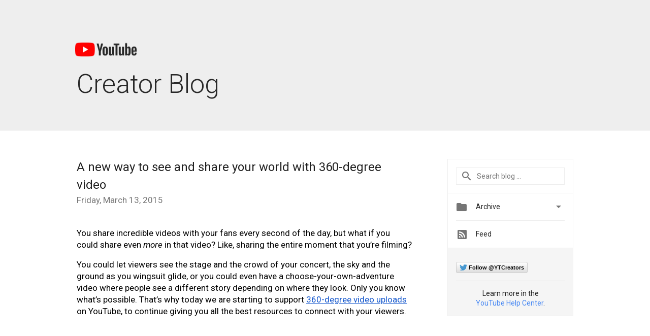

--- FILE ---
content_type: text/html; charset=UTF-8
request_url: https://youtubecreator-uk.googleblog.com/2015/03/a-new-way-to-see-and-share-your-world.html?showComment=1579941793547
body_size: 75491
content:
<!DOCTYPE html>
<html class='v2 detail-page' dir='ltr' itemscope='' itemtype='http://schema.org/Blog' lang='en' xmlns='http://www.w3.org/1999/xhtml' xmlns:b='http://www.google.com/2005/gml/b' xmlns:data='http://www.google.com/2005/gml/data' xmlns:expr='http://www.google.com/2005/gml/expr'>
<head>
<link href='https://www.blogger.com/static/v1/widgets/335934321-css_bundle_v2.css' rel='stylesheet' type='text/css'/>
<title>
YouTube Creator Blog [UK]: A new way to see and share your world with 360-degree video
</title>
<meta content='width=device-width, height=device-height, minimum-scale=1.0, initial-scale=1.0, user-scalable=0' name='viewport'/>
<meta content='IE=Edge' http-equiv='X-UA-Compatible'/>
<meta content='article' property='og:type'/>
<meta content='A new way to see and share your world with 360-degree video' property='og:title'/>
<meta content='https://i.ytimg.com/vi/videoseries/default.jpg' property='og:image'/>
<meta content='en_US' property='og:locale'/>
<meta content='https://youtubecreator-uk.googleblog.com/2015/03/a-new-way-to-see-and-share-your-world.html' property='og:url'/>
<meta content='YouTube Creator Blog [UK]' property='og:site_name'/>
<!-- Twitter Card properties -->
<meta content='YouTube Creator Blog [UK]' property='twitter:site'/>
<meta content='A new way to see and share your world with 360-degree video' property='twitter:title'/>
<meta content='https://i.ytimg.com/vi/videoseries/default.jpg' property='twitter:image'/>
<meta content='summary' name='twitter:card'/>
<meta content='@youtube' name='twitter:creator'/>
<link href='https://fonts.googleapis.com/css?family=Roboto:300,400italic,400,500,500italic,700,700italic' rel='stylesheet' type='text/css'/>
<link href='https://fonts.googleapis.com/icon?family=Material+Icons' rel='stylesheet'/>
<script src='https://ajax.googleapis.com/ajax/libs/jquery/1.11.3/jquery.min.js' type='text/javascript'></script>
<!-- End -->
<style id='page-skin-1' type='text/css'><!--
/*
<Group description="Header Color" selector="header">
<Variable name="header.background.color" description="Header Background"
type="color" default="#ffffff"/>
</Group>
*/
.header-outer {
border-bottom: 1px solid #e0e0e0;
background: #ffffff;
}
html, .Label h2, #sidebar .rss a, .BlogArchive h2, .FollowByEmail h2.title, .widget .post h2 {
font-family: Roboto, sans-serif;
}
.plusfollowers h2.title, .post h2.title, .widget h2.title {
font-family: Roboto, sans-serif;
}
.widget-item-control {
height: 100%;
}
.widget.Header, #header {
position: relative;
height: 100%;
width: 100%;
}
}
.widget.Header .header-logo1 {
float: left;
margin-right: 15px;
padding-right: 15px;
border-right: 1px solid #ddd;
}
.header-title h2 {
color: #282828!important;
font-size: 52px;
font-family: Roboto, sans-serif;
font-weight: 300;
margin-top: -20px;
margin-bottom: -20px;
padding-top: 0;
vertical-align: top;
}
.header-inner {
background-repeat: no-repeat;
background-position: right 0px;
}
.post-author,
.byline-author {
font-size: 14px;
font-weight: normal;
color: #757575;
color: rgba(0,0,0,.54);
}
.post-content .img-border {
border: 1px solid rgb(235, 235, 235);
padding: 4px;
}
.header-title a {
text-decoration: none !important;
}
pre {
border: 1px solid #bbbbbb;
margin-top: 1em 0 0 0;
padding: 0.99em;
overflow-x: auto;
overflow-y: auto;
}
pre, code {
font-size: 9pt;
background-color: #fafafa;
line-height: 125%;
font-family: monospace;
}
pre, code {
color: #060;
font: 13px/1.54 "courier new",courier,monospace;
}
.header-left .header-logo1 {
width: 128px !important;
}
.header-desc {
color: #282828 !important;
font-family: Roboto, sans-serif;
font-size: 21px;
font-weight: 300;
line-height: 20px;
}
.fb-custom img, .twitter-custom img, .gplus-share img {
cursor: pointer;
opacity: 0.54;
}
.fb-custom img:hover, .twitter-custom img:hover, .gplus-share img:hover {
opacity: 0.87;
}
.fb-like {
width: 80px;
}
.post .share {
float: right;
}
#twitter-share{
border: #CCC solid 1px;
border-radius: 3px;
background-image: -webkit-linear-gradient(top,#ffffff,#dedede);
}
.twitter-follow {
background: url(https://blogger.googleusercontent.com/img/b/R29vZ2xl/AVvXsEjWs_s1ZIDamLCEG1pNtScyNTQuHxHWAND9y2v_HJTHOwekzkwtH8WwZmscckHzZvcNavme14ITFfhes4Z8Eyb81OeEpfBEc1sfDiMpPgYCCPSTiO3AqkffdoH4Tb5z_hlXwS01nauDrKs6/s1600/twitter-bird.png) no-repeat left center;
padding-left: 18px;
font: normal normal normal 11px/18px 'Helvetica Neue',Arial,sans-serif;
font-weight: bold;
text-shadow: 0 1px 0 rgba(255,255,255,.5);
cursor: pointer;
margin-bottom: 10px;
}
.twitter-fb {
padding-top: 2px;
}
.fb-follow-button  {
background: -webkit-linear-gradient(#4c69ba, #3b55a0);
background: -moz-linear-gradient(#4c69ba, #3b55a0);
background: linear-gradient(#4c69ba, #3b55a0);
border-radius: 2px;
height: 18px;
padding: 4px 0 0 3px;
width: 57px;
border: #4c69ba solid 1px;
}
.fb-follow-button a {
text-decoration: none !important;
text-shadow: 0 -1px 0 #354c8c;
text-align: center;
white-space: nowrap;
font-size: 11px;
color: white;
vertical-align: top;
}
.fb-follow-button a:visited {
color: white;
}
.fb-follow {
padding: 0px 5px 3px 0px;
width: 14px;
vertical-align: bottom;
}
.gplus-wrapper {
margin-top: 3px;
display: inline-block;
vertical-align: top;
}
.twitter-custom, .gplus-share {
margin-right: 12px;
}
.fb-follow-button{
margin: 10px 0;
}
.header-outer {
background-color: #eee;
}
.Header h2 {
color: #fff;
}
.header-desc {
color: #910e12;
}
.followgooglewrapper {
text-align: left;
}
/** CUSTOM CODE **/

--></style>
<style id='template-skin-1' type='text/css'><!--
.header-outer {
clear: both;
}
.header-inner {
margin: auto;
padding: 0px;
}
.footer-outer {
background: #f5f5f5;
clear: both;
margin: 0;
}
.footer-inner {
margin: auto;
padding: 0px;
}
.footer-inner-2 {
/* Account for right hand column elasticity. */
max-width: calc(100% - 248px);
}
.google-footer-outer {
clear: both;
}
.cols-wrapper, .google-footer-outer, .footer-inner, .header-inner {
max-width: 978px;
margin-left: auto;
margin-right: auto;
}
.cols-wrapper {
margin: auto;
clear: both;
margin-top: 60px;
margin-bottom: 60px;
overflow: hidden;
}
.col-main-wrapper {
float: left;
width: 100%;
}
.col-main {
margin-right: 278px;
max-width: 660px;
}
.col-right {
float: right;
width: 248px;
margin-left: -278px;
}
/* Tweaks for layout mode. */
body#layout .google-footer-outer {
display: none;
}
body#layout .header-outer, body#layout .footer-outer {
background: none;
}
body#layout .header-inner {
height: initial;
}
body#layout .cols-wrapper {
margin-top: initial;
margin-bottom: initial;
}
--></style>
<!-- start all head -->
<meta content='text/html; charset=UTF-8' http-equiv='Content-Type'/>
<meta content='blogger' name='generator'/>
<link href='https://youtubecreator-uk.googleblog.com/favicon.ico' rel='icon' type='image/x-icon'/>
<link href='https://youtubecreator-uk.googleblog.com/2015/03/a-new-way-to-see-and-share-your-world.html' rel='canonical'/>
<link rel="alternate" type="application/atom+xml" title="YouTube Creator Blog [UK] - Atom" href="https://youtubecreator-uk.googleblog.com/feeds/posts/default" />
<link rel="alternate" type="application/rss+xml" title="YouTube Creator Blog [UK] - RSS" href="https://youtubecreator-uk.googleblog.com/feeds/posts/default?alt=rss" />
<link rel="service.post" type="application/atom+xml" title="YouTube Creator Blog [UK] - Atom" href="https://www.blogger.com/feeds/1626717658076491388/posts/default" />

<link rel="alternate" type="application/atom+xml" title="YouTube Creator Blog [UK] - Atom" href="https://youtubecreator-uk.googleblog.com/feeds/2607988263626781005/comments/default" />
<!--Can't find substitution for tag [blog.ieCssRetrofitLinks]-->
<link href='https://i.ytimg.com/vi/videoseries/hqdefault.jpg' rel='image_src'/>
<meta content='https://youtubecreator-uk.googleblog.com/2015/03/a-new-way-to-see-and-share-your-world.html' property='og:url'/>
<meta content='A new way to see and share your world with 360-degree video' property='og:title'/>
<meta content='   You share incredible videos with your fans every second of the day, but what if you could share even more  in that video? Like, sharing t...' property='og:description'/>
<meta content='https://lh3.googleusercontent.com/blogger_img_proxy/AEn0k_tDEpCJQ4Lh2fDYw6bWiQzXIM535JE9ButeF2SH59VoY5IFt5rM5-iJNyFxT87hIyx7_C7j3ekBuGoHvUapOiIyjdzIdk3mhiH_Z52aWvaDn_2G9w=w1200-h630-n-k-no-nu' property='og:image'/>
<!-- end all head -->
<base target='_self'/>
<style>
      html {
        font-family: Roboto, sans-serif;
        -moz-osx-font-smoothing: grayscale;
        -webkit-font-smoothing: antialiased;
      }
      body {
        padding: 0;
        /* This ensures that the scroll bar is always present, which is needed */
        /* because content render happens after page load; otherwise the header */
        /* would "bounce" in-between states. */
        min-height: 150%;
      }
      h2 {
        font-size: 16px;
      }
      h1, h2, h3, h4, h5 {
        line-height: 2em;
      }
      html, h4, h5, h6 {
        font-size: 14px;
      }
      a, a:visited {
        color: #4184F3;
        text-decoration: none;
      }
      a:focus, a:hover, a:active {
        text-decoration: none;
      }
      .Header {
        margin-top: 15px;
      }
      .Header h1 {
        font-size: 32px;
        font-weight: 300;
        line-height: 32px;
        height: 42px;
      }
      .header-inner .Header .titlewrapper {
        padding: 0;
        margin-top: 30px;
      }
      .header-inner .Header .descriptionwrapper {
        padding: 0;
        margin: 0;
      }
      .cols-wrapper {
        margin-top: 56px;
      }
      .header-outer, .cols-wrapper, .footer-outer, .google-footer-outer {
        padding: 0 60px;
      }
      .header-inner {
        height: 256px;
        position: relative;
      }
      html, .header-inner a {
        color: #212121;
        color: rgba(0,0,0,.87);
      }
      .header-inner .google-logo {
        display: inline-block;
        background-size: contain;
        z-index: 1;
        height: 46px;
        overflow: hidden;
        margin-top: 0;
        margin-right: 8px;
      }
      .header-left {
        position: absolute;
        top: 50%;
        -webkit-transform: translateY(-50%);
        transform: translateY(-50%);
        margin-top: 12px;
        width: 100%;
      }
      .google-logo {
        margin-left: -4px;
      }
      #google-footer {
        position: relative;
        font-size: 13px;
        list-style: none;
        text-align: right;
      }
      #google-footer a {
        color: #444;
      }
      #google-footer ul {
        margin: 0;
        padding: 0;
        height: 144px;
        line-height: 144px;
      }
      #google-footer ul li {
        display: inline;
      }
      #google-footer ul li:before {
        color: #999;
        content: "\00b7";
        font-weight: bold;
        margin: 5px;
      }
      #google-footer ul li:first-child:before {
        content: '';
      }
      #google-footer .google-logo-dark {
        left: 0;
        margin-top: -16px;
        position: absolute;
        top: 50%;
      }
      /** Sitemap links. **/
      .footer-inner-2 {
        font-size: 14px;
        padding-top: 42px;
        padding-bottom: 74px;
      }
      .footer-inner-2 .HTML h2 {
        color: #212121;
        color: rgba(0,0,0,.87);
        font-size: 14px;
        font-weight: 500;
        padding-left: 0;
        margin: 10px 0;
      }
      .footer-inner-2 .HTML ul {
        font-weight: normal;
        list-style: none;
        padding-left: 0;
      }
      .footer-inner-2 .HTML li {
        line-height: 24px;
        padding: 0;
      }
      .footer-inner-2 li a {
        color: rgba(65,132,243,.87);
      }
      /** Archive widget. **/
      .BlogArchive {
        font-size: 13px;
        font-weight: normal;
      }
      .BlogArchive .widget-content {
        display: none;
      }
      .BlogArchive h2, .Label h2 {
        color: #4184F3;
        text-decoration: none;
      }
      .BlogArchive .hierarchy li {
        display: inline-block;
      }
      /* Specificity needed here to override widget CSS defaults. */
      .BlogArchive #ArchiveList ul li, .BlogArchive #ArchiveList ul ul li {
        margin: 0;
        padding-left: 0;
        text-indent: 0;
      }
      .BlogArchive .intervalToggle {
        cursor: pointer;
      }
      .BlogArchive .expanded .intervalToggle .new-toggle {
        -ms-transform: rotate(180deg);
        transform: rotate(180deg);
      }
      .BlogArchive .new-toggle {
        float: right;
        padding-top: 3px;
        opacity: 0.87;
      }
      #ArchiveList {
        text-transform: uppercase;
      }
      #ArchiveList .expanded > ul:last-child {
        margin-bottom: 16px;
      }
      #ArchiveList .archivedate {
        width: 100%;
      }
      /* Months */
      .BlogArchive .items {
        max-width: 150px;
        margin-left: -4px;
      }
      .BlogArchive .expanded .items {
        margin-bottom: 10px;
        overflow: hidden;
      }
      .BlogArchive .items > ul {
        float: left;
        height: 32px;
      }
      .BlogArchive .items a {
        padding: 0 4px;
      }
      .Label {
        font-size: 13px;
        font-weight: normal;
      }
      .sidebar-icon {
        display: inline-block;
        width: 24px;
        height: 24px;
        vertical-align: middle;
        margin-right: 12px;
        margin-top: -1px
      }
      .Label a {
        margin-right: 4px;
      }
      .Label .widget-content {
        display: none;
      }
      .FollowByEmail {
        font-size: 13px;
        font-weight: normal;
      }
      .FollowByEmail h2 {
        background: url("[data-uri]");
        background-repeat: no-repeat;
        background-position: 0 50%;
        text-indent: 30px;
      }
      .FollowByEmail .widget-content {
        display: none;
      }
      .searchBox input {
        border: 1px solid #eee;
        color: #212121;
        color: rgba(0,0,0,.87);
        font-size: 14px;
        padding: 8px 8px 8px 40px;
        width: 164px;
        font-family: Roboto, sans-serif;
        background: url("https://www.gstatic.com/images/icons/material/system/1x/search_grey600_24dp.png") 8px center no-repeat;
      }
      .searchBox ::-webkit-input-placeholder { /* WebKit, Blink, Edge */
        color:    rgba(0,0,0,.54);
      }
      .searchBox :-moz-placeholder { /* Mozilla Firefox 4 to 18 */
        color:    #000;
        opacity:  0.54;
      }
      .searchBox ::-moz-placeholder { /* Mozilla Firefox 19+ */
        color:    #000;
        opacity:  0.54;
      }
      .searchBox :-ms-input-placeholder { /* Internet Explorer 10-11 */
        color:    #757575;
      }
      .widget-item-control {
        margin-top: 0px;
      }
      .section {
        margin: 0;
        padding: 0;
      }
      #sidebar-top {
        border: 1px solid #eee;
      }
      #sidebar-top > div {
        margin: 16px 0;
      }
      .widget ul {
        line-height: 1.6;
      }
      /*main post*/
      .post {
        margin-bottom:30px;
      }
      #main .post .title {
        margin: 0;
      }
      #main .post .title a {
        color: #212121;
        color: rgba(0,0,0,.87);
        font-weight: normal;
        font-size: 24px;
      }
      #main .post .title a:hover {
        text-decoration:none;
        color:#4184F3;
      }
      .message,  #main .post .post-header {
        margin: 0;
        padding: 0;
      }
      #main .post .post-header .caption, #main .post .post-header .labels-caption,  #main .post .post-footer .caption, #main .post .post-footer .labels-caption {
        color: #444;
        font-weight: 500;
      }
      #main .tr-caption-container td {
        text-align: left !important;
      }
      #main .post .tr-caption {
        color: #757575;
        color: rgba(0,0,0,.54);
        display: block;
        max-width: 560px;
        padding-bottom: 20px;
      }
      #main .post .tr-caption-container {
        line-height: 24px;
        margin: -1px 0 0 0 !important;
        padding: 4px 0;
        text-align: left !important;
      }
      #main .post .post-header .published{
        font-size:11px;
        font-weight:bold;
      }
      .post-header .publishdate {
        font-size: 17px;
        font-weight:normal;
        color: #757575;
        color: rgba(0,0,0,.54);
      }
      #main .post .post-footer{
        font-size:12px;
        padding-bottom: 21px;
      }
      .label-footer {
        margin-bottom: 12px;
        margin-top: 12px;
      }
      .comment-img {
        margin-right: 16px;
        opacity: 0.54;
        vertical-align: middle;
      }
      #main .post .post-header .published {
        margin-bottom: 40px;
        margin-top: -2px;
      }
      .post .post-content {
        color: #212121;
        color: rgba(0,0,0,.87);
        font-size: 17px;
        margin: 25px 0 36px 0;
        line-height: 32px;
      }
      .post-body .post-content ul, .post-body .post-content ol {
        margin: 16px 0;
        padding: 0 48px;
      }
      .post-summary {
        display: none;
      }
      /* Another old-style caption. */
      .post-content div i, .post-content div + i {
        font-size: 14px;
        font-style: normal;
        color: #757575;
        color: rgba(0,0,0,.54);
        display: block;
        line-height: 24px;
        margin-bottom: 16px;
        text-align: left;
      }
      /* Another old-style caption (with link) */
      .post-content a > i {
        color: #4184F3 !important;
      }
      /* Old-style captions for images. */
      .post-content .separator + div:not(.separator) {
        margin-top: -16px;
      }
      /* Capture section headers. */
      .post-content br + br + b, .post-content .space + .space + b, .post-content .separator + b {
        display: inline-block;
        margin-bottom: 8px;
        margin-top: 24px;
      }
      .post-content li {
        line-height: 32px;
      }
      /* Override all post images/videos to left align. */
      .post-content .separator, .post-content > div {
        text-align: left !important;
      }
      .post-content .separator > a, .post-content .separator > span {
        margin-left: 0 !important;
      }
      .post-content img {
        max-width: 100%;
        height: auto;
        width: auto;
      }
      .post-content .tr-caption-container img {
        margin-bottom: 12px;
      }
      .post-content iframe, .post-content embed {
        max-width: 100%;
      }
      .post-content .carousel-container {
        margin-bottom: 48px;
      }
      #main .post-content b {
        font-weight: 500;
      }
      /* These are the main paragraph spacing tweaks. */
      #main .post-content br {
        content: ' ';
        display: block;
        padding: 4px;
      }
      .post-content .space {
        display: block;
        height: 8px;
      }
      .post-content iframe + .space, .post-content iframe + br {
        padding: 0 !important;
      }
      #main .post .jump-link {
        margin-bottom:10px;
      }
      .post-content img, .post-content iframe {
        margin: 30px 0 20px 0;
      }
      .post-content > img:first-child, .post-content > iframe:first-child {
        margin-top: 0;
      }
      .col-right .section {
        padding: 0 16px;
      }
      #aside {
        background:#fff;
        border:1px solid #eee;
        border-top: 0;
      }
      #aside .widget {
        margin:0;
      }
      #aside .widget h2, #ArchiveList .toggle + a.post-count-link {
        color: #212121;
        color: rgba(0,0,0,.87);
        font-weight: 400 !important;
        margin: 0;
      }
      #ArchiveList .toggle {
        float: right;
      }
      #ArchiveList .toggle .material-icons {
        padding-top: 4px;
      }
      #sidebar .tab {
        cursor: pointer;
      }
      #sidebar .tab .arrow {
        display: inline-block;
        float: right;
      }
      #sidebar .tab .icon {
        display: inline-block;
        vertical-align: top;
        height: 24px;
        width: 24px;
        margin-right: 13px;
        margin-left: -1px;
        margin-top: 1px;
        color: #757575;
        color: rgba(0,0,0,.54);
      }
      #sidebar .widget-content > :first-child {
        padding-top: 8px;
      }
      #sidebar .active .tab .arrow {
        -ms-transform: rotate(180deg);
        transform: rotate(180deg);
      }
      #sidebar .arrow {
        color: #757575;
        color: rgba(0,0,0,.54);
      }
      #sidebar .widget h2 {
        font-size: 14px;
        line-height: 24px;
        display: inline-block;
      }
      #sidebar .widget .BlogArchive {
        padding-bottom: 8px;
      }
      #sidebar .widget {
        border-bottom: 1px solid #eee;
        box-shadow: 0px 1px 0 white;
        margin-bottom: 0;
        padding: 14px 0;
        min-height: 20px;
      }
      #sidebar .widget:last-child {
        border-bottom: none;
        box-shadow: none;
        margin-bottom: 0;
      }
      #sidebar ul {
        margin: 0;
        padding: 0;
      }
      #sidebar ul li {
        list-style:none;
        padding:0;
      }
      #sidebar ul li a {
        line-height: 32px;
      }
      #sidebar .archive {
        background-image: url("[data-uri]");
        height: 24px;
        line-height: 24px;
        padding-left: 30px;
      }
      #sidebar .labels {
        background-image: url("[data-uri]");
        height: 20px;
        line-height: 20px;
        padding-left: 30px;
      }
      #sidebar .rss a {
        background-image: url("[data-uri]");
      }
      #sidebar .subscription a {
        background-image: url("[data-uri]");
      }
      #sidebar-bottom {
        background: #f5f5f5;
        border-top:1px solid #eee;
      }
      #sidebar-bottom .widget {
        border-bottom: 1px solid #e0e0e0;
        padding: 15px 0;
        text-align: center;
      }
      #sidebar-bottom > div:last-child {
        border-bottom: 0;
      }
      #sidebar-bottom .text {
        line-height: 20px;
      }
      /* Home, forward, and backward pagination. */
      .blog-pager {
        border-top : 1px #e0e0e0 solid;
        padding-top: 10px;
        margin-top: 15px;
        text-align: right !important;
      }
      #blog-pager {
        margin-botom: 0;
        margin-top: -14px;
        padding: 16px 0 0 0;
      }
      #blog-pager a {
        display: inline-block;
      }
      .blog-pager i.disabled {
        opacity: 0.2 !important;
      }
      .blog-pager i {
        color: black;
        margin-left: 16px;
        opacity: 0.54;
      }
      .blog-pager i:hover, .blog-pager i:active {
        opacity: 0.87;
      }
      #blog-pager-older-link, #blog-pager-newer-link {
        float: none;
      }
      .gplus-profile {
        background-color: #fafafa;
        border: 1px solid #eee;
        overflow: hidden;
        width: 212px;
      }
      .gplus-profile-inner {
        margin-left: -1px;
        margin-top: -1px;
      }
      /* Sidebar follow buttons. */
      .followgooglewrapper {
        padding: 12px 0 0 0;
      }
      .loading {
        visibility: hidden;
      }
      .detail-page .post-footer .cmt_iframe_holder {
        padding-top: 40px !important;
      }
      /** Desktop **/
      @media (max-width: 900px) {
        .col-right {
          display: none;
        }
        .col-main {
          margin-right: 0;
          min-width: initial;
        }
        .footer-outer {
          display: none;
        }
        .cols-wrapper {
          min-width: initial;
        }
        .google-footer-outer {
          background-color: #f5f5f5;
        }
      }
      /** Tablet **/
      @media (max-width: 712px) {
        .header-outer, .cols-wrapper, .footer-outer, .google-footer-outer {
          padding: 0 40px;
        }
      }
      /* An extra breakpoint accommodating for long blog titles. */
      @media (max-width: 600px) {
        .header-left {
          height: 100%;
          top: inherit;
          margin-top: 0;
          -webkit-transform: initial;
          transform: initial;
        }
        .header-title {
          margin-top: 18px;
        }
        .header-inner .google-logo {
          height: 40px;
          margin-top: 3px;
        }
        .header-inner .google-logo img {
          height: 42px;
        }
        .header-title h2 {
          font-size: 32px;
          line-height: 40px;
        }
        .header-desc {
          bottom: 24px;
          position: absolute;
        }
      }
      /** Mobile/small desktop window; also landscape. **/
      @media (max-width: 480px), (max-height: 480px) {
        .header-outer, .cols-wrapper, .footer-outer, .google-footer-outer {
          padding: 0 16px;
        }
        .cols-wrapper {
          margin-top: 0;
        }
        .post-header .publishdate, .post .post-content {
          font-size: 16px;
        }
        .post .post-content {
          line-height: 28px;
          margin-bottom: 30px;
        }
        .post {
          margin-top: 30px;
        }
        .byline-author {
          display: block;
          font-size: 12px;
          line-height: 24px;
          margin-top: 6px;
        }
        #main .post .title a {
          font-weight: 500;
          color: #4c4c4c;
          color: rgba(0,0,0,.70);
        }
        #main .post .post-header {
          padding-bottom: 12px;
        }
        #main .post .post-header .published {
          margin-bottom: -8px;
          margin-top: 3px;
        }
        .post .read-more {
          display: block;
          margin-top: 14px;
        }
        .post .tr-caption {
          font-size: 12px;
        }
        #main .post .title a {
          font-size: 20px;
          line-height: 30px;
        }
        .post-content iframe {
          /* iframe won't keep aspect ratio when scaled down. */
          max-height: 240px;
        }
        .post-content .separator img, .post-content .tr-caption-container img, .post-content iframe {
          margin-left: -16px;
          max-width: inherit;
          width: calc(100% + 32px);
        }
        .post-content table, .post-content td {
          width: 100%;
        }
        #blog-pager {
          margin: 0;
          padding: 16px 0;
        }
        /** List page tweaks. **/
        .list-page .post-original {
          display: none;
        }
        .list-page .post-summary {
          display: block;
        }
        .list-page .comment-container {
          display: none;
        } 
        .list-page #blog-pager {
          padding-top: 0;
          border: 0;
          margin-top: -8px;
        }
        .list-page .label-footer {
          display: none;
        }
        .list-page #main .post .post-footer {
          border-bottom: 1px solid #eee;
          margin: -16px 0 0 0;
          padding: 0 0 20px 0;
        }
        .list-page .post .share {
          display: none;
        }
        /** Detail page tweaks. **/
        .detail-page .post-footer .cmt_iframe_holder {
          padding-top: 32px !important;
        }
        .detail-page .label-footer {
          margin-bottom: 0;
        }
        .detail-page #main .post .post-footer {
          padding-bottom: 0;
        }
        .detail-page #comments {
          display: none;
        }
      }
      [data-about-pullquote], [data-is-preview], [data-about-syndication] {
        display: none;
      }
    </style>
<noscript>
<style>
        .loading { visibility: visible }</style>
</noscript>
<script type='text/javascript'>
        (function(i,s,o,g,r,a,m){i['GoogleAnalyticsObject']=r;i[r]=i[r]||function(){
        (i[r].q=i[r].q||[]).push(arguments)},i[r].l=1*new Date();a=s.createElement(o),
        m=s.getElementsByTagName(o)[0];a.async=1;a.src=g;m.parentNode.insertBefore(a,m)
        })(window,document,'script','https://www.google-analytics.com/analytics.js','ga');
        ga('create', 'UA-34322147-9', 'auto', 'blogger');
        ga('blogger.send', 'pageview');
      </script>
<link href='https://www.blogger.com/dyn-css/authorization.css?targetBlogID=1626717658076491388&amp;zx=cb4fed12-75eb-4e77-ae15-3aacd21ad1ab' media='none' onload='if(media!=&#39;all&#39;)media=&#39;all&#39;' rel='stylesheet'/><noscript><link href='https://www.blogger.com/dyn-css/authorization.css?targetBlogID=1626717658076491388&amp;zx=cb4fed12-75eb-4e77-ae15-3aacd21ad1ab' rel='stylesheet'/></noscript>
<meta name='google-adsense-platform-account' content='ca-host-pub-1556223355139109'/>
<meta name='google-adsense-platform-domain' content='blogspot.com'/>

</head>
<body>
<script type='text/javascript'>
      //<![CDATA[
      var axel = Math.random() + "";
      var a = axel * 10000000000000;
      document.write('<iframe src="https://2542116.fls.doubleclick.net/activityi;src=2542116;type=gblog;cat=googl0;ord=ord=' + a + '?" width="1" height="1" frameborder="0" style="display:none"></iframe>');
      //]]>
    </script>
<noscript>
<img alt='' height='1' src='https://ad.doubleclick.net/ddm/activity/src=2542116;type=gblog;cat=googl0;ord=1?' width='1'/>
</noscript>
<!-- Header -->
<div class='header-outer'>
<div class='header-inner'>
<div class='section' id='header'><div class='widget Header' data-version='1' id='Header1'>
<div class='header-left'>
<div class='header-title'>
<a class='google-logo' href='https://youtubecreator-uk.googleblog.com/'>
<img height="30" src="https://lh3.googleusercontent.com/blogger_img_proxy/AEn0k_tXD2aNlpkumF4i9X3M6wIW9YoZyhttNTxSFusohCrnglkfhclJfV9NaReZ_VvmIUTzasTwrGvARJid_MiFVoeVkUk6Zn104Ret5QY5keqJyGdVVstudwXZHPt83GccIHlXK4GDfKoN-tmjxhGEJPg=s0-d">
</a>
<a href='/.'>
<h2>
            Creator Blog
          </h2>
</a>
</div>
<div class='header-desc'>
</div>
</div>
</div></div>
</div>
</div>
<!-- all content wrapper start -->
<div class='cols-wrapper loading'>
<div class='col-main-wrapper'>
<div class='col-main'>
<div class='section' id='main'><div class='widget Blog' data-version='1' id='Blog1'>
<div class='post' data-id='2607988263626781005' itemscope='' itemtype='http://schema.org/BlogPosting'>
<h2 class='title' itemprop='name'>
<a href='https://youtubecreator-uk.googleblog.com/2015/03/a-new-way-to-see-and-share-your-world.html' itemprop='url' title='A new way to see and share your world with 360-degree video'>
A new way to see and share your world with 360-degree video
</a>
</h2>
<div class='post-header'>
<div class='published'>
<span class='publishdate' itemprop='datePublished'>
Friday, March 13, 2015
</span>
</div>
</div>
<div class='post-body'>
<div class='post-content' itemprop='articleBody'>
<script type='text/template'>
                          <div dir="ltr" style="text-align: left;" trbidi="on">
<div dir="ltr" style="line-height: 1.38; margin-bottom: 0pt; margin-top: 0pt;">
<div style="line-height: 1.38; margin-bottom: 0pt; margin-top: 0pt;">
<span style="font-family: inherit;"><span style="color: black; vertical-align: baseline; white-space: pre-wrap;">You share incredible videos with your fans every second of the day, but what if you could share even </span><span style="color: black; font-style: italic; vertical-align: baseline; white-space: pre-wrap;">more</span><span style="color: black; vertical-align: baseline; white-space: pre-wrap;"> in that video? Like, sharing the entire moment that you&#8217;re filming?</span></span><br />
<span style="font-family: inherit;"><span style="color: black; vertical-align: baseline; white-space: pre-wrap;"><br /></span></span></div>
<div style="line-height: 22.0799999237061px;">
<span style="font-family: inherit;"><span style="color: black; line-height: 1.38; vertical-align: baseline; white-space: pre-wrap;">You could let viewers see the stage and the crowd of your concert, the sky and the ground as you wingsuit glide, or you could even have a choose-your-own-adventure video where people see a different story depending on where they look. Only you know what&#8217;s possible. That&#8217;s why today we are starting to support </span><a href="https://support.google.com/youtube/answer/6178631" style="line-height: 1.38; text-decoration: none;"><span style="color: #1155cc; text-decoration: underline; vertical-align: baseline; white-space: pre-wrap;">360-degree video uploads</span></a><span style="color: black; line-height: 1.38; vertical-align: baseline; white-space: pre-wrap;"> on YouTube, to continue giving you all the best resources to connect with your viewers.</span></span><br />
<span style="font-family: inherit;"><span style="color: black; line-height: 1.38; vertical-align: baseline; white-space: pre-wrap;"><br /></span></span></div>
<div style="line-height: 22.0799999237061px;">
<span style="font-family: inherit;"></span></div>
<div style="line-height: 22.0799999237061px; text-align: center;">
<span style="font-family: inherit;"><iframe width="560" height="315" src="https://www.youtube.com/embed/videoseries?list=PLbsGxdAPhjv_tgCNWGaGvSnlIMZNkmnrM&amp;showinfo=0" frameborder="0" allowfullscreen></iframe><br /></span></div>
<div style="line-height: 22.0799999237061px;">
<span style="font-family: inherit;"></span></div>
<div style="line-height: 1.38; margin-bottom: 0pt; margin-top: 0pt;">
<span style="font-family: inherit;"><span style="color: black; vertical-align: baseline; white-space: pre-wrap;"><br /></span></span>
<span style="font-family: inherit;"><span style="color: black; vertical-align: baseline; white-space: pre-wrap;">People can watch your videos on the existing </span><a href="https://play.google.com/store/apps/details?id=com.google.android.youtube&amp;hl=en" style="text-decoration: none;"><span style="color: #1155cc; text-decoration: underline; vertical-align: baseline; white-space: pre-wrap;">YouTube app for Android</span></a><span style="color: black; vertical-align: baseline; white-space: pre-wrap;">, and by moving the phone or tablet around they&#8217;ll see all the different angles while the video plays. They can do the same on youtube.com or embedded videos on Chrome by using the mouse to drag the point of view around, and we&#8217;re working to bring this to iPhone, iPad and other devices soon.&nbsp;</span></span><br />
<span style="font-family: inherit; font-weight: bold; line-height: 1.38; white-space: pre-wrap;"><br /></span><span style="font-family: inherit; font-weight: bold; line-height: 1.38; white-space: pre-wrap;">Creating and uploading 360-degree videos on YouTube</span><br />
<span style="font-family: inherit; font-weight: bold; line-height: 1.38; white-space: pre-wrap;"><br /></span></div>
<div style="line-height: 22.0799999237061px;">
<span style="font-family: inherit;"></span></div>
<div style="line-height: 1.38; margin-bottom: 0pt; margin-top: 0pt;">
<span style="font-family: inherit;"><span style="color: black; vertical-align: baseline; white-space: pre-wrap;">To make it easy for you to create and upload 360-degree videos to YouTube, we&#8217;ve been working with companies across the industry. </span><a href="http://bublcam.com/" style="text-decoration: none;"><span style="color: #1155cc; text-decoration: underline; vertical-align: baseline; white-space: pre-wrap;">Bublcam</span></a><span style="color: black; vertical-align: baseline; white-space: pre-wrap;">, </span><a href="http://www.giroptic.com/" style="text-decoration: none;"><span style="color: #1155cc; text-decoration: underline; vertical-align: baseline; white-space: pre-wrap;">Giroptic&#8217;s 360cam</span></a><span style="color: black; vertical-align: baseline; white-space: pre-wrap;">, </span><a href="http://icrealtech.com/" style="text-decoration: none;"><span style="color: #1155cc; text-decoration: underline; vertical-align: baseline; white-space: pre-wrap;">IC Real Tech&#8217;s Allie</span></a><span style="color: black; vertical-align: baseline; white-space: pre-wrap;">, </span><a href="http://kodakpixpro.com/Americas/cameras/activeCam/sp360.php" style="text-decoration: none;"><span style="color: #1155cc; text-decoration: underline; vertical-align: baseline; white-space: pre-wrap;">Kodak&#8217;s SP360</span></a><span style="color: black; vertical-align: baseline; white-space: pre-wrap;"> and </span><a href="https://theta360.com/" style="text-decoration: none;"><span style="color: #1155cc; text-decoration: underline; vertical-align: baseline; white-space: pre-wrap;">RICOH THETA</span></a><span style="color: black; vertical-align: baseline; white-space: pre-wrap;"> are 360-degree video cameras compatible with YouTube that are available today or are coming soon. You can find </span><a href="https://github.com/google/spatial-media/blob/master/docs/spherical-video-rfc.md" style="text-decoration: none;"><span style="color: #1155cc; text-decoration: underline; vertical-align: baseline; white-space: pre-wrap;">more technical information</span></a><span style="color: black; vertical-align: baseline; white-space: pre-wrap;"> on the video format, along with a </span><a href="https://github.com/google/spatial-media/tree/master/360-Videos-Metadata" style="text-decoration: none;"><span style="color: #1155cc; text-decoration: underline; vertical-align: baseline; white-space: pre-wrap;">script</span></a><span style="color: black; vertical-align: baseline; white-space: pre-wrap;"> you need to run on the video file to insert the correct metadata. We&#8217;re working to make this automatic, but in the meantime, this script will make sure your video uploads to YouTube as a 360-degree video.&nbsp;</span></span><br />
<span style="color: black; font-family: inherit; vertical-align: baseline; white-space: pre-wrap;"><br /></span><span style="font-family: inherit;"><span style="color: black; line-height: 1.38; vertical-align: baseline; white-space: pre-wrap;">If you&#8217;re around the </span><a href="//youtube.com/yt/space" style="line-height: 1.38; text-decoration: none;"><span style="color: #1155cc; text-decoration: underline; vertical-align: baseline; white-space: pre-wrap;">YouTube Space L.A.</span></a><span style="color: black; line-height: 1.38; vertical-align: baseline; white-space: pre-wrap;">, our Creator Tech team is also hosting a technology showcase from now through April, where you can try out these new cameras and learn new techniques from our staff.</span></span><br />
<span style="color: black; font-family: inherit; line-height: 1.38; vertical-align: baseline; white-space: pre-wrap;"><br /></span><span style="font-family: inherit;"><span style="color: black; line-height: 1.38; vertical-align: baseline; white-space: pre-wrap;">Remember when the vantage point of the </span><a href="https://www.youtube.com/channel/UCzuqaIbz8YSEXT_HO3F33Gg" style="line-height: 1.38; text-decoration: none;"><span style="color: #1155cc; text-decoration: underline; vertical-align: baseline; white-space: pre-wrap;">fisheye lens</span></a><span style="color: black; line-height: 1.38; vertical-align: baseline; white-space: pre-wrap;"> blew your mind? Now let&#8217;s see what you can do with every possible angle at your recording fingertips. &nbsp;</span></span></div>
<div style="line-height: 22.0799999237061px;">
<span style="font-family: inherit;"><br /></span></div>
<div style="line-height: 1.38; margin-bottom: 0pt; margin-top: 0pt;">
<div style="text-align: left;">
<span style="font-family: inherit;"><span style="color: black; font-style: italic; vertical-align: baseline; white-space: pre-wrap;">Sanjeev Verma, product manager, recently watched &#8220;</span><a href="https://www.youtube.com/watch?v=j81DDY4nvos&amp;list=PLbsGxdAPhjv_tgCNWGaGvSnlIMZNkmnrM&amp;index=2" style="text-decoration: none;"><span style="color: #1155cc; font-style: italic; text-decoration: underline; vertical-align: baseline; white-space: pre-wrap;">Tomorrowland 2015 | 360 degrees of Madness</span></a><span style="color: black; font-style: italic; vertical-align: baseline; white-space: pre-wrap;">&#8221;.</span></span></div>
</div>
</div>
</div>
                        </script>
<noscript>
<div dir="ltr" style="text-align: left;" trbidi="on">
<div dir="ltr" style="line-height: 1.38; margin-bottom: 0pt; margin-top: 0pt;">
<div style="line-height: 1.38; margin-bottom: 0pt; margin-top: 0pt;">
<span style="font-family: inherit;"><span style="color: black; vertical-align: baseline; white-space: pre-wrap;">You share incredible videos with your fans every second of the day, but what if you could share even </span><span style="color: black; font-style: italic; vertical-align: baseline; white-space: pre-wrap;">more</span><span style="color: black; vertical-align: baseline; white-space: pre-wrap;"> in that video? Like, sharing the entire moment that you&#8217;re filming?</span></span><br />
<span style="font-family: inherit;"><span style="color: black; vertical-align: baseline; white-space: pre-wrap;"><br /></span></span></div>
<div style="line-height: 22.0799999237061px;">
<span style="font-family: inherit;"><span style="color: black; line-height: 1.38; vertical-align: baseline; white-space: pre-wrap;">You could let viewers see the stage and the crowd of your concert, the sky and the ground as you wingsuit glide, or you could even have a choose-your-own-adventure video where people see a different story depending on where they look. Only you know what&#8217;s possible. That&#8217;s why today we are starting to support </span><a href="https://support.google.com/youtube/answer/6178631" style="line-height: 1.38; text-decoration: none;"><span style="color: #1155cc; text-decoration: underline; vertical-align: baseline; white-space: pre-wrap;">360-degree video uploads</span></a><span style="color: black; line-height: 1.38; vertical-align: baseline; white-space: pre-wrap;"> on YouTube, to continue giving you all the best resources to connect with your viewers.</span></span><br />
<span style="font-family: inherit;"><span style="color: black; line-height: 1.38; vertical-align: baseline; white-space: pre-wrap;"><br /></span></span></div>
<div style="line-height: 22.0799999237061px;">
<span style="font-family: inherit;"></span></div>
<div style="line-height: 22.0799999237061px; text-align: center;">
<span style="font-family: inherit;"><iframe width="560" height="315" src="https://www.youtube.com/embed/videoseries?list=PLbsGxdAPhjv_tgCNWGaGvSnlIMZNkmnrM&amp;showinfo=0" frameborder="0" allowfullscreen></iframe><br /></span></div>
<div style="line-height: 22.0799999237061px;">
<span style="font-family: inherit;"></span></div>
<div style="line-height: 1.38; margin-bottom: 0pt; margin-top: 0pt;">
<span style="font-family: inherit;"><span style="color: black; vertical-align: baseline; white-space: pre-wrap;"><br /></span></span>
<span style="font-family: inherit;"><span style="color: black; vertical-align: baseline; white-space: pre-wrap;">People can watch your videos on the existing </span><a href="https://play.google.com/store/apps/details?id=com.google.android.youtube&amp;hl=en" style="text-decoration: none;"><span style="color: #1155cc; text-decoration: underline; vertical-align: baseline; white-space: pre-wrap;">YouTube app for Android</span></a><span style="color: black; vertical-align: baseline; white-space: pre-wrap;">, and by moving the phone or tablet around they&#8217;ll see all the different angles while the video plays. They can do the same on youtube.com or embedded videos on Chrome by using the mouse to drag the point of view around, and we&#8217;re working to bring this to iPhone, iPad and other devices soon.&nbsp;</span></span><br />
<span style="font-family: inherit; font-weight: bold; line-height: 1.38; white-space: pre-wrap;"><br /></span><span style="font-family: inherit; font-weight: bold; line-height: 1.38; white-space: pre-wrap;">Creating and uploading 360-degree videos on YouTube</span><br />
<span style="font-family: inherit; font-weight: bold; line-height: 1.38; white-space: pre-wrap;"><br /></span></div>
<div style="line-height: 22.0799999237061px;">
<span style="font-family: inherit;"></span></div>
<div style="line-height: 1.38; margin-bottom: 0pt; margin-top: 0pt;">
<span style="font-family: inherit;"><span style="color: black; vertical-align: baseline; white-space: pre-wrap;">To make it easy for you to create and upload 360-degree videos to YouTube, we&#8217;ve been working with companies across the industry. </span><a href="http://bublcam.com/" style="text-decoration: none;"><span style="color: #1155cc; text-decoration: underline; vertical-align: baseline; white-space: pre-wrap;">Bublcam</span></a><span style="color: black; vertical-align: baseline; white-space: pre-wrap;">, </span><a href="http://www.giroptic.com/" style="text-decoration: none;"><span style="color: #1155cc; text-decoration: underline; vertical-align: baseline; white-space: pre-wrap;">Giroptic&#8217;s 360cam</span></a><span style="color: black; vertical-align: baseline; white-space: pre-wrap;">, </span><a href="http://icrealtech.com/" style="text-decoration: none;"><span style="color: #1155cc; text-decoration: underline; vertical-align: baseline; white-space: pre-wrap;">IC Real Tech&#8217;s Allie</span></a><span style="color: black; vertical-align: baseline; white-space: pre-wrap;">, </span><a href="http://kodakpixpro.com/Americas/cameras/activeCam/sp360.php" style="text-decoration: none;"><span style="color: #1155cc; text-decoration: underline; vertical-align: baseline; white-space: pre-wrap;">Kodak&#8217;s SP360</span></a><span style="color: black; vertical-align: baseline; white-space: pre-wrap;"> and </span><a href="https://theta360.com/" style="text-decoration: none;"><span style="color: #1155cc; text-decoration: underline; vertical-align: baseline; white-space: pre-wrap;">RICOH THETA</span></a><span style="color: black; vertical-align: baseline; white-space: pre-wrap;"> are 360-degree video cameras compatible with YouTube that are available today or are coming soon. You can find </span><a href="https://github.com/google/spatial-media/blob/master/docs/spherical-video-rfc.md" style="text-decoration: none;"><span style="color: #1155cc; text-decoration: underline; vertical-align: baseline; white-space: pre-wrap;">more technical information</span></a><span style="color: black; vertical-align: baseline; white-space: pre-wrap;"> on the video format, along with a </span><a href="https://github.com/google/spatial-media/tree/master/360-Videos-Metadata" style="text-decoration: none;"><span style="color: #1155cc; text-decoration: underline; vertical-align: baseline; white-space: pre-wrap;">script</span></a><span style="color: black; vertical-align: baseline; white-space: pre-wrap;"> you need to run on the video file to insert the correct metadata. We&#8217;re working to make this automatic, but in the meantime, this script will make sure your video uploads to YouTube as a 360-degree video.&nbsp;</span></span><br />
<span style="color: black; font-family: inherit; vertical-align: baseline; white-space: pre-wrap;"><br /></span><span style="font-family: inherit;"><span style="color: black; line-height: 1.38; vertical-align: baseline; white-space: pre-wrap;">If you&#8217;re around the </span><a href="//youtube.com/yt/space" style="line-height: 1.38; text-decoration: none;"><span style="color: #1155cc; text-decoration: underline; vertical-align: baseline; white-space: pre-wrap;">YouTube Space L.A.</span></a><span style="color: black; line-height: 1.38; vertical-align: baseline; white-space: pre-wrap;">, our Creator Tech team is also hosting a technology showcase from now through April, where you can try out these new cameras and learn new techniques from our staff.</span></span><br />
<span style="color: black; font-family: inherit; line-height: 1.38; vertical-align: baseline; white-space: pre-wrap;"><br /></span><span style="font-family: inherit;"><span style="color: black; line-height: 1.38; vertical-align: baseline; white-space: pre-wrap;">Remember when the vantage point of the </span><a href="https://www.youtube.com/channel/UCzuqaIbz8YSEXT_HO3F33Gg" style="line-height: 1.38; text-decoration: none;"><span style="color: #1155cc; text-decoration: underline; vertical-align: baseline; white-space: pre-wrap;">fisheye lens</span></a><span style="color: black; line-height: 1.38; vertical-align: baseline; white-space: pre-wrap;"> blew your mind? Now let&#8217;s see what you can do with every possible angle at your recording fingertips. &nbsp;</span></span></div>
<div style="line-height: 22.0799999237061px;">
<span style="font-family: inherit;"><br /></span></div>
<div style="line-height: 1.38; margin-bottom: 0pt; margin-top: 0pt;">
<div style="text-align: left;">
<span style="font-family: inherit;"><span style="color: black; font-style: italic; vertical-align: baseline; white-space: pre-wrap;">Sanjeev Verma, product manager, recently watched &#8220;</span><a href="https://www.youtube.com/watch?v=j81DDY4nvos&amp;list=PLbsGxdAPhjv_tgCNWGaGvSnlIMZNkmnrM&amp;index=2" style="text-decoration: none;"><span style="color: #1155cc; font-style: italic; text-decoration: underline; vertical-align: baseline; white-space: pre-wrap;">Tomorrowland 2015 | 360 degrees of Madness</span></a><span style="color: black; font-style: italic; vertical-align: baseline; white-space: pre-wrap;">&#8221;.</span></span></div>
</div>
</div>
</div>
</noscript>
</div>
</div>
<div class='share'>
<span class='twitter-custom social-wrapper' data-href='http://twitter.com/share?text=YouTube Creator Blog [UK]:A new way to see and share your world with 360-degree video&url=https://youtubecreator-uk.googleblog.com/2015/03/a-new-way-to-see-and-share-your-world.html&via=youtube'>
<img alt='Share on Twitter' height='24' src='https://www.gstatic.com/images/icons/material/system/2x/post_twitter_black_24dp.png' width='24'/>
</span>
<span class='fb-custom social-wrapper' data-href='https://www.facebook.com/sharer.php?u=https://youtubecreator-uk.googleblog.com/2015/03/a-new-way-to-see-and-share-your-world.html'>
<img alt='Share on Facebook' height='24' src='https://www.gstatic.com/images/icons/material/system/2x/post_facebook_black_24dp.png' width='24'/>
</span>
</div>
<div class='post-footer'>
<div class='cmt_iframe_holder' data-href='https://youtubecreator-uk.googleblog.com/2015/03/a-new-way-to-see-and-share-your-world.html' data-viewtype='FILTERED_POSTMOD'></div>
<a href='https://plus.google.com/112374322230920073195' rel='author' style='display:none;'>
                        Google
                      </a>
<div class='label-footer'>
</div>
</div>
<div class='comments' id='comments'>
<a name='comments'></a>
<h4>
567 comments
                    :
                  </h4>
<div class='comments-content'>
<script async='async' src='' type='text/javascript'></script>
<script type='text/javascript'>
                  (function() {
                    var items = null;
                    var msgs = null;
                    var config = {};
                    // <![CDATA[
                    var cursor = null;
                    if (items && items.length > 0) {
                      cursor = parseInt(items[items.length - 1].timestamp) + 1;
                    }
                    var bodyFromEntry = function(entry) {
                      if (entry.gd$extendedProperty) {
                        for (var k in entry.gd$extendedProperty) {
                          if (entry.gd$extendedProperty[k].name == 'blogger.contentRemoved') {
                            return '<span class="deleted-comment">' + entry.content.$t + '</span>';
                          }
                        }
                      }
                      return entry.content.$t;
                    }
                    var parse = function(data) {
                      cursor = null;
                      var comments = [];
                      if (data && data.feed && data.feed.entry) {
                        for (var i = 0, entry; entry = data.feed.entry[i]; i++) {
                          var comment = {};
                          // comment ID, parsed out of the original id format
                          var id = /blog-(\d+).post-(\d+)/.exec(entry.id.$t);
                          comment.id = id ? id[2] : null;
                          comment.body = bodyFromEntry(entry);
                          comment.timestamp = Date.parse(entry.published.$t) + '';
                          if (entry.author && entry.author.constructor === Array) {
                            var auth = entry.author[0];
                            if (auth) {
                              comment.author = {
                                name: (auth.name ? auth.name.$t : undefined),
                                profileUrl: (auth.uri ? auth.uri.$t : undefined),
                                avatarUrl: (auth.gd$image ? auth.gd$image.src : undefined)
                              };
                            }
                          }
                          if (entry.link) {
                            if (entry.link[2]) {
                              comment.link = comment.permalink = entry.link[2].href;
                            }
                            if (entry.link[3]) {
                              var pid = /.*comments\/default\/(\d+)\?.*/.exec(entry.link[3].href);
                              if (pid && pid[1]) {
                                comment.parentId = pid[1];
                              }
                            }
                          }
                          comment.deleteclass = 'item-control blog-admin';
                          if (entry.gd$extendedProperty) {
                            for (var k in entry.gd$extendedProperty) {
                              if (entry.gd$extendedProperty[k].name == 'blogger.itemClass') {
                                comment.deleteclass += ' ' + entry.gd$extendedProperty[k].value;
                              } else if (entry.gd$extendedProperty[k].name == 'blogger.displayTime') {
                                comment.displayTime = entry.gd$extendedProperty[k].value;
                              }
                            }
                          }
                          comments.push(comment);
                        }
                      }
                      return comments;
                    };
                    var paginator = function(callback) {
                      if (hasMore()) {
                        var url = config.feed + '?alt=json&v=2&orderby=published&reverse=false&max-results=50';
                        if (cursor) {
                          url += '&published-min=' + new Date(cursor).toISOString();
                        }
                        window.bloggercomments = function(data) {
                          var parsed = parse(data);
                          cursor = parsed.length < 50 ? null
                          : parseInt(parsed[parsed.length - 1].timestamp) + 1
                          callback(parsed);
                          window.bloggercomments = null;
                        }
                        url += '&callback=bloggercomments';
                        var script = document.createElement('script');
                        script.type = 'text/javascript';
                        script.src = url;
                        document.getElementsByTagName('head')[0].appendChild(script);
                      }
                    };
                    var hasMore = function() {
                      return !!cursor;
                    };
                    var getMeta = function(key, comment) {
                      if ('iswriter' == key) {
                        var matches = !!comment.author
                        && comment.author.name == config.authorName
                        && comment.author.profileUrl == config.authorUrl;
                        return matches ? 'true' : '';
                      } else if ('deletelink' == key) {
                        return config.baseUri + '/delete-comment.g?blogID='
                        + config.blogId + '&postID=' + comment.id;
                      } else if ('deleteclass' == key) {
                        return comment.deleteclass;
                      }
                      return '';
                    };
                    var replybox = null;
                    var replyUrlParts = null;
                    var replyParent = undefined;
                    var onReply = function(commentId, domId) {
                      if (replybox == null) {
                        // lazily cache replybox, and adjust to suit this style:
                        replybox = document.getElementById('comment-editor');
                        if (replybox != null) {
                          replybox.height = '250px';
                          replybox.style.display = 'block';
                          replyUrlParts = replybox.src.split('#');
                        }
                      }
                      if (replybox && (commentId !== replyParent)) {
                        document.getElementById(domId).insertBefore(replybox, null);
                        replybox.src = replyUrlParts[0]
                        + (commentId ? '&parentID=' + commentId : '')
                        + '#' + replyUrlParts[1];
                        replyParent = commentId;
                      }
                    };
                    var hash = (window.location.hash || '#').substring(1);
                    var startThread, targetComment;
                    if (/^comment-form_/.test(hash)) {
                      startThread = hash.substring('comment-form_'.length);
                    } else if (/^c[0-9]+$/.test(hash)) {
                      targetComment = hash.substring(1);
                    }
                    // Configure commenting API:
                    var configJso = {
                      'maxDepth': config.maxThreadDepth
                    };
                    var provider = {
                      'id': config.postId,
                      'data': items,
                      'loadNext': paginator,
                      'hasMore': hasMore,
                      'getMeta': getMeta,
                      'onReply': onReply,
                      'rendered': true,
                      'initComment': targetComment,
                      'initReplyThread': startThread,
                      'config': configJso,
                      'messages': msgs
                    };
                    var render = function() {
                      if (window.goog && window.goog.comments) {
                        var holder = document.getElementById('comment-holder');
                        window.goog.comments.render(holder, provider);
                      }
                    };
                    // render now, or queue to render when library loads:
                    if (window.goog && window.goog.comments) {
                      render();
                    } else {
                      window.goog = window.goog || {};
                      window.goog.comments = window.goog.comments || {};
                      window.goog.comments.loadQueue = window.goog.comments.loadQueue || [];
                      window.goog.comments.loadQueue.push(render);
                    }
                  })();
                  // ]]>
                </script>
<div id='comment-holder'>
<div class="comment-thread toplevel-thread"><ol id="top-ra"><li class="comment" id="c8150080683486266548"><div class="avatar-image-container"><img src="//www.blogger.com/img/blogger_logo_round_35.png" alt=""/></div><div class="comment-block"><div class="comment-header"><cite class="user"><a href="https://www.blogger.com/profile/05472898595530300699" rel="nofollow">Unknown</a></cite><span class="icon user "></span><span class="datetime secondary-text"><a rel="nofollow" href="https://youtubecreator-uk.googleblog.com/2015/03/a-new-way-to-see-and-share-your-world.html?showComment=1439623026851#c8150080683486266548">August 15, 2015 at 12:17&#8239;AM</a></span></div><p class="comment-content"><a href="http://biggboss9writtenupdate.com/" rel="nofollow">Bigg Boss 9</a><br><a href="http://biggboss9writtenupdate.com/" rel="nofollow">Bigg Boss 9 Written Updates</a><br><a href="http://biggboss9writtenupdate.com/" rel="nofollow">Bigg Boss 9 Full Episode</a><br><a href="http://biggboss9writtenupdate.com/" rel="nofollow">Bigg Boss 9 Winner</a><br><a href="http://biggboss9writtenupdate.com/" rel="nofollow">Bigg Boss 9 Winner Name</a></p><span class="comment-actions secondary-text"><a class="comment-reply" target="_self" data-comment-id="8150080683486266548">Reply</a><span class="item-control blog-admin blog-admin pid-71774338"><a target="_self" href="https://www.blogger.com/comment/delete/1626717658076491388/8150080683486266548">Delete</a></span></span></div><div class="comment-replies"><div id="c8150080683486266548-rt" class="comment-thread inline-thread hidden"><span class="thread-toggle thread-expanded"><span class="thread-arrow"></span><span class="thread-count"><a target="_self">Replies</a></span></span><ol id="c8150080683486266548-ra" class="thread-chrome thread-expanded"><div></div><div id="c8150080683486266548-continue" class="continue"><a class="comment-reply" target="_self" data-comment-id="8150080683486266548">Reply</a></div></ol></div></div><div class="comment-replybox-single" id="c8150080683486266548-ce"></div></li><li class="comment" id="c8952463267836328809"><div class="avatar-image-container"><img src="//www.blogger.com/img/blogger_logo_round_35.png" alt=""/></div><div class="comment-block"><div class="comment-header"><cite class="user"><a href="https://www.blogger.com/profile/17372254443012154108" rel="nofollow">Unknown</a></cite><span class="icon user "></span><span class="datetime secondary-text"><a rel="nofollow" href="https://youtubecreator-uk.googleblog.com/2015/03/a-new-way-to-see-and-share-your-world.html?showComment=1453578932846#c8952463267836328809">January 23, 2016 at 11:55&#8239;AM</a></span></div><p class="comment-content"><br><a href="http://www.willubmyvalentine.com/happy-kiss-day-beautiful-images-pics-2016.html" rel="nofollow">KISS DAY BEAUTIFUL IMAGES</a><br><a href="http://www.willubmyvalentine.com/happy-propose-day-best-quote-pics-2016.html" rel="nofollow">HAPPY PROPOSE DAY BEST QUOTE</a><br><a href="http://www.willubmyvalentine.com/happy-valentines-day-greetings-for-him-and-her.html" rel="nofollow">VALENTINES DAY GREETINGS FOR HIM</a></p><span class="comment-actions secondary-text"><a class="comment-reply" target="_self" data-comment-id="8952463267836328809">Reply</a><span class="item-control blog-admin blog-admin pid-743835814"><a target="_self" href="https://www.blogger.com/comment/delete/1626717658076491388/8952463267836328809">Delete</a></span></span></div><div class="comment-replies"><div id="c8952463267836328809-rt" class="comment-thread inline-thread hidden"><span class="thread-toggle thread-expanded"><span class="thread-arrow"></span><span class="thread-count"><a target="_self">Replies</a></span></span><ol id="c8952463267836328809-ra" class="thread-chrome thread-expanded"><div></div><div id="c8952463267836328809-continue" class="continue"><a class="comment-reply" target="_self" data-comment-id="8952463267836328809">Reply</a></div></ol></div></div><div class="comment-replybox-single" id="c8952463267836328809-ce"></div></li><li class="comment" id="c1802060598311886453"><div class="avatar-image-container"><img src="//www.blogger.com/img/blogger_logo_round_35.png" alt=""/></div><div class="comment-block"><div class="comment-header"><cite class="user"><a href="https://www.blogger.com/profile/08302723456663224503" rel="nofollow">Ardi Herbal</a></cite><span class="icon user "></span><span class="datetime secondary-text"><a rel="nofollow" href="https://youtubecreator-uk.googleblog.com/2015/03/a-new-way-to-see-and-share-your-world.html?showComment=1460364357276#c1802060598311886453">April 11, 2016 at 1:45&#8239;AM</a></span></div><p class="comment-content">Information cool! Some very valid points! I appreciate you writing this article and the rest of the site is really good. <br><br><a href="http://sapnuherbal.com/obat-rakitis/" rel="nofollow">Obat Rakitis Herbal</a><br><a href="http://tokoherbalacemaxs.com/cara-terbaik-untuk-menyembuhkan-vertigo-secara-alami/" rel="nofollow">Cara Terbaik untuk Menyembuhkan Vertigo Secara Alami</a><br><a href="http://sapnuherbal.com/cara-efektif-menyembuhkan-tumor-otak-secara-alami/" rel="nofollow">Cara Efektif Menyembuhkan Tumor Otak Secara Alami</a><br><a href="http://tokoherbalacemaxs.com/cara-alami-untuk-menyembuhkan-sinusitis/" rel="nofollow">Cara Alami untuk Menyembuhkan Sinusitis Dengan Herbal</a><br><a href="http://sapnuherbal.com/obat-radang-panggul-herbal/" rel="nofollow">Obat Radang Panggul Herbal Alami Termutakhir</a></p><span class="comment-actions secondary-text"><a class="comment-reply" target="_self" data-comment-id="1802060598311886453">Reply</a><span class="item-control blog-admin blog-admin pid-35910042"><a target="_self" href="https://www.blogger.com/comment/delete/1626717658076491388/1802060598311886453">Delete</a></span></span></div><div class="comment-replies"><div id="c1802060598311886453-rt" class="comment-thread inline-thread hidden"><span class="thread-toggle thread-expanded"><span class="thread-arrow"></span><span class="thread-count"><a target="_self">Replies</a></span></span><ol id="c1802060598311886453-ra" class="thread-chrome thread-expanded"><div></div><div id="c1802060598311886453-continue" class="continue"><a class="comment-reply" target="_self" data-comment-id="1802060598311886453">Reply</a></div></ol></div></div><div class="comment-replybox-single" id="c1802060598311886453-ce"></div></li><li class="comment" id="c1836905477523362156"><div class="avatar-image-container"><img src="//www.blogger.com/img/blogger_logo_round_35.png" alt=""/></div><div class="comment-block"><div class="comment-header"><cite class="user"><a href="https://www.blogger.com/profile/02645337651522306428" rel="nofollow">Unknown</a></cite><span class="icon user "></span><span class="datetime secondary-text"><a rel="nofollow" href="https://youtubecreator-uk.googleblog.com/2015/03/a-new-way-to-see-and-share-your-world.html?showComment=1464939628671#c1836905477523362156">June 3, 2016 at 12:40&#8239;AM</a></span></div><p class="comment-content">The information you have provided is very unusually good<br>I was very helpful at all with what you have shared this<br>thank you for sharing this useful information.<br><br><a href="http://tokogreenworldindonesia.com/cara-mengobati-batuk-berdahak-secara-tepat/" rel="nofollow">Cara Mengobati Batuk Berdahak</a> <a href="http://obatlimpabengkak.com/obat-scabies-atau-skabies-herbal/" rel="nofollow">Obat Scabies Tradisional</a> <a href="http://sapnuherbal.com/manfaat-berhubungan-intim-atau-seks-untuk-kesehatan/" rel="nofollow">Manfaat Berhubungan Intim Kesehatan</a> <a href="http://tokoherbalacemaxs.com/obat-batu-kandung-kemih-atau-bladder-calculi-herbal/" rel="nofollow">Obat Batu Kandung Kemih</a><br><a href="http://tokoherbalacemaxs.com/obat-retinopati-diabetik-herbal/" rel="nofollow">Obat Retinopati Diabetik Herbal</a></p><span class="comment-actions secondary-text"><a class="comment-reply" target="_self" data-comment-id="1836905477523362156">Reply</a><span class="item-control blog-admin blog-admin pid-1424080519"><a target="_self" href="https://www.blogger.com/comment/delete/1626717658076491388/1836905477523362156">Delete</a></span></span></div><div class="comment-replies"><div id="c1836905477523362156-rt" class="comment-thread inline-thread hidden"><span class="thread-toggle thread-expanded"><span class="thread-arrow"></span><span class="thread-count"><a target="_self">Replies</a></span></span><ol id="c1836905477523362156-ra" class="thread-chrome thread-expanded"><div></div><div id="c1836905477523362156-continue" class="continue"><a class="comment-reply" target="_self" data-comment-id="1836905477523362156">Reply</a></div></ol></div></div><div class="comment-replybox-single" id="c1836905477523362156-ce"></div></li><li class="comment" id="c488898798645613337"><div class="avatar-image-container"><img src="//www.blogger.com/img/blogger_logo_round_35.png" alt=""/></div><div class="comment-block"><div class="comment-header"><cite class="user"><a href="https://www.blogger.com/profile/02882548571305531357" rel="nofollow">Robert Jennifer</a></cite><span class="icon user "></span><span class="datetime secondary-text"><a rel="nofollow" href="https://youtubecreator-uk.googleblog.com/2015/03/a-new-way-to-see-and-share-your-world.html?showComment=1478267357556#c488898798645613337">November 4, 2016 at 6:49&#8239;AM</a></span></div><p class="comment-content">This is just a single example of these bonus games. Titles such as Power Blackjack also offer gamers the option to gain generous awards. Land-based online semiautomatic casinos do not normally offer casino players these types of choices<a href="http://www.rxcutdiscounts.com/" rel="nofollow">Walgreens Prescription Refill</a><br></p><span class="comment-actions secondary-text"><a class="comment-reply" target="_self" data-comment-id="488898798645613337">Reply</a><span class="item-control blog-admin blog-admin pid-394501494"><a target="_self" href="https://www.blogger.com/comment/delete/1626717658076491388/488898798645613337">Delete</a></span></span></div><div class="comment-replies"><div id="c488898798645613337-rt" class="comment-thread inline-thread hidden"><span class="thread-toggle thread-expanded"><span class="thread-arrow"></span><span class="thread-count"><a target="_self">Replies</a></span></span><ol id="c488898798645613337-ra" class="thread-chrome thread-expanded"><div></div><div id="c488898798645613337-continue" class="continue"><a class="comment-reply" target="_self" data-comment-id="488898798645613337">Reply</a></div></ol></div></div><div class="comment-replybox-single" id="c488898798645613337-ce"></div></li><li class="comment" id="c8688059319986000971"><div class="avatar-image-container"><img src="//www.blogger.com/img/blogger_logo_round_35.png" alt=""/></div><div class="comment-block"><div class="comment-header"><cite class="user"><a href="https://www.blogger.com/profile/07225444271399283476" rel="nofollow">jingur zhala</a></cite><span class="icon user "></span><span class="datetime secondary-text"><a rel="nofollow" href="https://youtubecreator-uk.googleblog.com/2015/03/a-new-way-to-see-and-share-your-world.html?showComment=1539633705038#c8688059319986000971">October 15, 2018 at 1:01&#8239;PM</a></span></div><p class="comment-content">Do you truly mind easily cost fluctuated your articles as long as I give financial assessment and assets came wherever yet again in your site? My weblog is inside the equivalent test as yours, and my clients may encounter the wi-fi with respect to kind of the understanding you supply here. Please I need to comprehend if this wi-top notch on board. numerous few much obliged. <br><a href="https://www.neet2019.in/neet-2019-syllabus/" rel="nofollow">NEET 2019 Syllabus PDF</a><br><a href="https://www.neet2019.in/" rel="nofollow">Neet 2019 Application Form</a><br><a href="https://www.neet2019.in/neet-2019-eligibility-criteria-mbbs-bds-requirements/" rel="nofollow">MBBS Neet 2019 Eligibility </a><br></p><span class="comment-actions secondary-text"><a class="comment-reply" target="_self" data-comment-id="8688059319986000971">Reply</a><span class="item-control blog-admin blog-admin pid-199626604"><a target="_self" href="https://www.blogger.com/comment/delete/1626717658076491388/8688059319986000971">Delete</a></span></span></div><div class="comment-replies"><div id="c8688059319986000971-rt" class="comment-thread inline-thread hidden"><span class="thread-toggle thread-expanded"><span class="thread-arrow"></span><span class="thread-count"><a target="_self">Replies</a></span></span><ol id="c8688059319986000971-ra" class="thread-chrome thread-expanded"><div></div><div id="c8688059319986000971-continue" class="continue"><a class="comment-reply" target="_self" data-comment-id="8688059319986000971">Reply</a></div></ol></div></div><div class="comment-replybox-single" id="c8688059319986000971-ce"></div></li><li class="comment" id="c5204103053096102973"><div class="avatar-image-container"><img src="//www.blogger.com/img/blogger_logo_round_35.png" alt=""/></div><div class="comment-block"><div class="comment-header"><cite class="user"><a href="https://www.blogger.com/profile/06137959104034239426" rel="nofollow">alnabui</a></cite><span class="icon user "></span><span class="datetime secondary-text"><a rel="nofollow" href="https://youtubecreator-uk.googleblog.com/2015/03/a-new-way-to-see-and-share-your-world.html?showComment=1553065136996#c5204103053096102973">March 19, 2019 at 11:58&#8239;PM</a></span></div><p class="comment-content">This application is very good, its functions meet most users&#39; needs <a href="http://happyroom.online" rel="nofollow">Happy Room</a></p><span class="comment-actions secondary-text"><a class="comment-reply" target="_self" data-comment-id="5204103053096102973">Reply</a><span class="item-control blog-admin blog-admin pid-1929070281"><a target="_self" href="https://www.blogger.com/comment/delete/1626717658076491388/5204103053096102973">Delete</a></span></span></div><div class="comment-replies"><div id="c5204103053096102973-rt" class="comment-thread inline-thread hidden"><span class="thread-toggle thread-expanded"><span class="thread-arrow"></span><span class="thread-count"><a target="_self">Replies</a></span></span><ol id="c5204103053096102973-ra" class="thread-chrome thread-expanded"><div></div><div id="c5204103053096102973-continue" class="continue"><a class="comment-reply" target="_self" data-comment-id="5204103053096102973">Reply</a></div></ol></div></div><div class="comment-replybox-single" id="c5204103053096102973-ce"></div></li><li class="comment" id="c2844825393701096605"><div class="avatar-image-container"><img src="//www.blogger.com/img/blogger_logo_round_35.png" alt=""/></div><div class="comment-block"><div class="comment-header"><cite class="user"><a href="https://www.blogger.com/profile/17919972012124817459" rel="nofollow">Happy</a></cite><span class="icon user "></span><span class="datetime secondary-text"><a rel="nofollow" href="https://youtubecreator-uk.googleblog.com/2015/03/a-new-way-to-see-and-share-your-world.html?showComment=1554723658241#c2844825393701096605">April 8, 2019 at 4:40&#8239;AM</a></span></div><p class="comment-content">It sincerely is during this means exceptional what is additional ironed with quite attention-grabbing for American state in my output and my work individual bunch of laborers to look at out your registering machine at any rate thrice in each week to begin to begin certain and determined discover the inventive dominant you&#39;ve got got. <br><a href="https://www.easter-sayings.net/easter-images-eggs-bunny/" rel="nofollow">Happy Easter Eggs Pics</a><br><a href="https://www.easter-sayings.net/inspirational-happy-easter-quotes-saying-from-bible/" rel="nofollow">Happy Easter Quotes 2019</a><br></p><span class="comment-actions secondary-text"><a class="comment-reply" target="_self" data-comment-id="2844825393701096605">Reply</a><span class="item-control blog-admin blog-admin pid-457945191"><a target="_self" href="https://www.blogger.com/comment/delete/1626717658076491388/2844825393701096605">Delete</a></span></span></div><div class="comment-replies"><div id="c2844825393701096605-rt" class="comment-thread inline-thread hidden"><span class="thread-toggle thread-expanded"><span class="thread-arrow"></span><span class="thread-count"><a target="_self">Replies</a></span></span><ol id="c2844825393701096605-ra" class="thread-chrome thread-expanded"><div></div><div id="c2844825393701096605-continue" class="continue"><a class="comment-reply" target="_self" data-comment-id="2844825393701096605">Reply</a></div></ol></div></div><div class="comment-replybox-single" id="c2844825393701096605-ce"></div></li><li class="comment" id="c7461915608634886959"><div class="avatar-image-container"><img src="//blogger.googleusercontent.com/img/b/R29vZ2xl/AVvXsEjkm9rVt18P7cNSthHDB2TNJsWF1YE-1PBqfzRHmppVKrhd-ZKstx0rkCyBCFlLzojUr1pmJfde45YLK0swAOoLjtWMW_l5p6KVvzFhSwLmnIOJ2vAFut6qRHywDnWnGJY/s45-c/schema-norton-logo.jpg" alt=""/></div><div class="comment-block"><div class="comment-header"><cite class="user"><a href="https://www.blogger.com/profile/16866697529055244628" rel="nofollow">Norton Setup</a></cite><span class="icon user "></span><span class="datetime secondary-text"><a rel="nofollow" href="https://youtubecreator-uk.googleblog.com/2015/03/a-new-way-to-see-and-share-your-world.html?showComment=1560325954322#c7461915608634886959">June 12, 2019 at 12:52&#8239;AM</a></span></div><p class="comment-content">Awesome! thanks for sharing such a great and valuable information. keep posting these types of posts in the future as well.<br><br><a href="https://w-norton.com/setup/" rel="nofollow">Norton setup</a><br><a href="https://w-norton.com/setup/" rel="nofollow"> norton.com/setup </a><br><a href="https://w-norton.com/setup/" rel="nofollow"> www.norton.com/setup</a><br><a href="https://w-norton.com/setup/" rel="nofollow"> norton setup enter product key</a><br><a href="https://w-norton.com/setup/" rel="nofollow"> norton removal tool</a><br><a href="https://w-norton.com/setup/" rel="nofollow"> norton setup enter key code 25 digit</a><br><a href="https://w-norton.com/setup/" rel="nofollow"> enter norton setup product key</a><br><a href="https://w-norton.com/setup/" rel="nofollow"> norton setup with key</a><br><a href="https://w-norton.com/setup/" rel="nofollow"> enter norton product key code to activate</a><br><br></p><span class="comment-actions secondary-text"><a class="comment-reply" target="_self" data-comment-id="7461915608634886959">Reply</a><span class="item-control blog-admin blog-admin pid-2135440968"><a target="_self" href="https://www.blogger.com/comment/delete/1626717658076491388/7461915608634886959">Delete</a></span></span></div><div class="comment-replies"><div id="c7461915608634886959-rt" class="comment-thread inline-thread hidden"><span class="thread-toggle thread-expanded"><span class="thread-arrow"></span><span class="thread-count"><a target="_self">Replies</a></span></span><ol id="c7461915608634886959-ra" class="thread-chrome thread-expanded"><div></div><div id="c7461915608634886959-continue" class="continue"><a class="comment-reply" target="_self" data-comment-id="7461915608634886959">Reply</a></div></ol></div></div><div class="comment-replybox-single" id="c7461915608634886959-ce"></div></li><li class="comment" id="c540244081371404292"><div class="avatar-image-container"><img src="//blogger.googleusercontent.com/img/b/R29vZ2xl/AVvXsEhgf1J_nW9Z_l52m8W4a5rbIwTm31SqKPem7haxVVFvWhVvPs87tOGR8SH589Gm7QqbG7kRhfiX-w_J1SOQtcqs9YXD5FFi8uhgngaHh8XlmpswE-IzxPJb4NvsIaKH6g/s45-c/download+%287%29.jpg" alt=""/></div><div class="comment-block"><div class="comment-header"><cite class="user"><a href="https://www.blogger.com/profile/09808530485092881706" rel="nofollow">malina smith</a></cite><span class="icon user "></span><span class="datetime secondary-text"><a rel="nofollow" href="https://youtubecreator-uk.googleblog.com/2015/03/a-new-way-to-see-and-share-your-world.html?showComment=1563606353054#c540244081371404292">July 20, 2019 at 12:05&#8239;AM</a></span></div><p class="comment-content">This comment has been removed by the author.</p><span class="comment-actions secondary-text"><a class="comment-reply" target="_self" data-comment-id="540244081371404292">Reply</a><span class="item-control blog-admin blog-admin "><a target="_self" href="https://www.blogger.com/comment/delete/1626717658076491388/540244081371404292">Delete</a></span></span></div><div class="comment-replies"><div id="c540244081371404292-rt" class="comment-thread inline-thread hidden"><span class="thread-toggle thread-expanded"><span class="thread-arrow"></span><span class="thread-count"><a target="_self">Replies</a></span></span><ol id="c540244081371404292-ra" class="thread-chrome thread-expanded"><div></div><div id="c540244081371404292-continue" class="continue"><a class="comment-reply" target="_self" data-comment-id="540244081371404292">Reply</a></div></ol></div></div><div class="comment-replybox-single" id="c540244081371404292-ce"></div></li><li class="comment" id="c1960880816824810516"><div class="avatar-image-container"><img src="//blogger.googleusercontent.com/img/b/R29vZ2xl/AVvXsEjVXt9dRBLY2SIpYkpNXxvBTPPo4azaGRKfbs40NoBHp8FJvGxRSIspkotdrvmNsdL6DETHQGl6BfbMB-BSnYrzcF_zHuepE9phf3fKQHtJtGDawbuuRTuAsMj415khDQ/s45-c/MIAdavis.jpg" alt=""/></div><div class="comment-block"><div class="comment-header"><cite class="user"><a href="https://www.blogger.com/profile/13203687037238293076" rel="nofollow">Mia Davis</a></cite><span class="icon user "></span><span class="datetime secondary-text"><a rel="nofollow" href="https://youtubecreator-uk.googleblog.com/2015/03/a-new-way-to-see-and-share-your-world.html?showComment=1563615074860#c1960880816824810516">July 20, 2019 at 2:31&#8239;AM</a></span></div><p class="comment-content">Extremely incredible article, Glad to peruse the article. It is instructive for us. A debt of gratitude is in order for posting.<br><br><a href="http://setupmenow.com/" rel="nofollow">norton.com/setup</a> | <a href="http://gonortonnorton.com/" rel="nofollow">norton.com/setup</a> | <a href="http://en-mcafee.com/" rel="nofollow">mcafee.com/activate</a> |  <a href="https://manage-notron.com/" rel="nofollow">norton.com/setup</a>  |  <a href="http://mfmcafee.com" rel="nofollow">mcafee.com/activate</a> <br><br></p><span class="comment-actions secondary-text"><a class="comment-reply" target="_self" data-comment-id="1960880816824810516">Reply</a><span class="item-control blog-admin blog-admin pid-1159998135"><a target="_self" href="https://www.blogger.com/comment/delete/1626717658076491388/1960880816824810516">Delete</a></span></span></div><div class="comment-replies"><div id="c1960880816824810516-rt" class="comment-thread inline-thread hidden"><span class="thread-toggle thread-expanded"><span class="thread-arrow"></span><span class="thread-count"><a target="_self">Replies</a></span></span><ol id="c1960880816824810516-ra" class="thread-chrome thread-expanded"><div></div><div id="c1960880816824810516-continue" class="continue"><a class="comment-reply" target="_self" data-comment-id="1960880816824810516">Reply</a></div></ol></div></div><div class="comment-replybox-single" id="c1960880816824810516-ce"></div></li><li class="comment" id="c1787991934510921495"><div class="avatar-image-container"><img src="//www.blogger.com/img/blogger_logo_round_35.png" alt=""/></div><div class="comment-block"><div class="comment-header"><cite class="user"><a href="https://www.blogger.com/profile/15066560395226735931" rel="nofollow">Unknown</a></cite><span class="icon user "></span><span class="datetime secondary-text"><a rel="nofollow" href="https://youtubecreator-uk.googleblog.com/2015/03/a-new-way-to-see-and-share-your-world.html?showComment=1567039666548#c1787991934510921495">August 28, 2019 at 5:47&#8239;PM</a></span></div><p class="comment-content">The <a href="https://geekshelp.support/" rel="nofollow">geek squad support</a> service is one of the primary reasons why I purchase tech products from Best Buy. Any time I&#39;ve ever had to use my <a href="https://igeeksquad.org/" rel="nofollow">geek squad tech support</a> Plans, I&#39;ve had nothing but positive experiences.&quot;Geek Squad is the best! I love knowing my electronics are protected and there is no deductible for <a href="https://geekshelp.support/trend-micro-geek-squad/" rel="nofollow">trend Micro Geek Squad</a>  replacement or repair if I do have a problem.</p><span class="comment-actions secondary-text"><a class="comment-reply" target="_self" data-comment-id="1787991934510921495">Reply</a><span class="item-control blog-admin blog-admin pid-1903790272"><a target="_self" href="https://www.blogger.com/comment/delete/1626717658076491388/1787991934510921495">Delete</a></span></span></div><div class="comment-replies"><div id="c1787991934510921495-rt" class="comment-thread inline-thread hidden"><span class="thread-toggle thread-expanded"><span class="thread-arrow"></span><span class="thread-count"><a target="_self">Replies</a></span></span><ol id="c1787991934510921495-ra" class="thread-chrome thread-expanded"><div></div><div id="c1787991934510921495-continue" class="continue"><a class="comment-reply" target="_self" data-comment-id="1787991934510921495">Reply</a></div></ol></div></div><div class="comment-replybox-single" id="c1787991934510921495-ce"></div></li><li class="comment" id="c91923636433051431"><div class="avatar-image-container"><img src="//www.blogger.com/img/blogger_logo_round_35.png" alt=""/></div><div class="comment-block"><div class="comment-header"><cite class="user"><a href="https://www.blogger.com/profile/12807869800575429260" rel="nofollow">norton.com/setup</a></cite><span class="icon user "></span><span class="datetime secondary-text"><a rel="nofollow" href="https://youtubecreator-uk.googleblog.com/2015/03/a-new-way-to-see-and-share-your-world.html?showComment=1567243681373#c91923636433051431">August 31, 2019 at 2:28&#8239;AM</a></span></div><p class="comment-content">I really happy found this website eventually. Really informative and inoperative, Thanks for the post and effort! Please keep sharing more such blog.<br><br><a href="https://nortononlinehelp.com/" rel="nofollow">norton.com/setup</a><br><br><a href="https://www.nortonsetup.store/" rel="nofollow">norton.com/setup</a><br><br><a href="http://mcafeeactivation.store/" rel="nofollow">norton.com/setup</a><br><br><a href="https://www.onlinecomputersolution.com/" rel="nofollow">kaspersky activation code</a><br><br><a href="http://pogogamehelpline.com/" rel="nofollow">free pogo games</a><br><br><a href="http://roadrunneremailcustomerservice.com/" rel="nofollow">roadrunner email</a><br><br><a href="http://emailhelplinenumber.us/" rel="nofollow">aol mail</a></p><span class="comment-actions secondary-text"><a class="comment-reply" target="_self" data-comment-id="91923636433051431">Reply</a><span class="item-control blog-admin blog-admin pid-1128911406"><a target="_self" href="https://www.blogger.com/comment/delete/1626717658076491388/91923636433051431">Delete</a></span></span></div><div class="comment-replies"><div id="c91923636433051431-rt" class="comment-thread inline-thread hidden"><span class="thread-toggle thread-expanded"><span class="thread-arrow"></span><span class="thread-count"><a target="_self">Replies</a></span></span><ol id="c91923636433051431-ra" class="thread-chrome thread-expanded"><div></div><div id="c91923636433051431-continue" class="continue"><a class="comment-reply" target="_self" data-comment-id="91923636433051431">Reply</a></div></ol></div></div><div class="comment-replybox-single" id="c91923636433051431-ce"></div></li><li class="comment" id="c6519788133964847224"><div class="avatar-image-container"><img src="//www.blogger.com/img/blogger_logo_round_35.png" alt=""/></div><div class="comment-block"><div class="comment-header"><cite class="user"><a href="https://www.blogger.com/profile/15731010777751676818" rel="nofollow">Robert smith</a></cite><span class="icon user "></span><span class="datetime secondary-text"><a rel="nofollow" href="https://youtubecreator-uk.googleblog.com/2015/03/a-new-way-to-see-and-share-your-world.html?showComment=1567582235991#c6519788133964847224">September 4, 2019 at 12:30&#8239;AM</a></span></div><p class="comment-content"><br>Get the solutions to all the technical issues with all your electronic appliances at <a href="https://geek-customer-care.com/geek-squad-tech-support.html" rel="nofollow">Geek Squad Tech Support</a>. Avail wide no of services, on-site, and over the Internet via remote access and In-store, and also provides 24/7 telephone and emergency on-site support. Reach the experts at <a href="https://community.today.com/user/geekstechs" rel="nofollow">Geek Squad Tech Support</a> for removing all technical glitches with your devices<br></p><span class="comment-actions secondary-text"><a class="comment-reply" target="_self" data-comment-id="6519788133964847224">Reply</a><span class="item-control blog-admin blog-admin pid-425818374"><a target="_self" href="https://www.blogger.com/comment/delete/1626717658076491388/6519788133964847224">Delete</a></span></span></div><div class="comment-replies"><div id="c6519788133964847224-rt" class="comment-thread inline-thread hidden"><span class="thread-toggle thread-expanded"><span class="thread-arrow"></span><span class="thread-count"><a target="_self">Replies</a></span></span><ol id="c6519788133964847224-ra" class="thread-chrome thread-expanded"><div></div><div id="c6519788133964847224-continue" class="continue"><a class="comment-reply" target="_self" data-comment-id="6519788133964847224">Reply</a></div></ol></div></div><div class="comment-replybox-single" id="c6519788133964847224-ce"></div></li><li class="comment" id="c3434372485628733577"><div class="avatar-image-container"><img src="//www.blogger.com/img/blogger_logo_round_35.png" alt=""/></div><div class="comment-block"><div class="comment-header"><cite class="user"><a href="https://www.blogger.com/profile/04945148565977943413" rel="nofollow">techsupportexpert</a></cite><span class="icon user "></span><span class="datetime secondary-text"><a rel="nofollow" href="https://youtubecreator-uk.googleblog.com/2015/03/a-new-way-to-see-and-share-your-world.html?showComment=1567582453166#c3434372485628733577">September 4, 2019 at 12:34&#8239;AM</a></span></div><p class="comment-content">Norton antivirus is one of the best antivirus program available to protect your device from viruses and malware. Download the setup from <a href="https://www.antiviruscustomerservice.com/norton" rel="nofollow">www.norton.com/setup</a> for your device. For any assistance on setup you can call norton antivirus customer service.<br></p><span class="comment-actions secondary-text"><a class="comment-reply" target="_self" data-comment-id="3434372485628733577">Reply</a><span class="item-control blog-admin blog-admin pid-1563916000"><a target="_self" href="https://www.blogger.com/comment/delete/1626717658076491388/3434372485628733577">Delete</a></span></span></div><div class="comment-replies"><div id="c3434372485628733577-rt" class="comment-thread inline-thread hidden"><span class="thread-toggle thread-expanded"><span class="thread-arrow"></span><span class="thread-count"><a target="_self">Replies</a></span></span><ol id="c3434372485628733577-ra" class="thread-chrome thread-expanded"><div></div><div id="c3434372485628733577-continue" class="continue"><a class="comment-reply" target="_self" data-comment-id="3434372485628733577">Reply</a></div></ol></div></div><div class="comment-replybox-single" id="c3434372485628733577-ce"></div></li><li class="comment" id="c494560216986327870"><div class="avatar-image-container"><img src="//www.blogger.com/img/blogger_logo_round_35.png" alt=""/></div><div class="comment-block"><div class="comment-header"><cite class="user"><a href="https://www.blogger.com/profile/01249125360809628829" rel="nofollow">ava clark</a></cite><span class="icon user "></span><span class="datetime secondary-text"><a rel="nofollow" href="https://youtubecreator-uk.googleblog.com/2015/03/a-new-way-to-see-and-share-your-world.html?showComment=1567836045793#c494560216986327870">September 6, 2019 at 11:00&#8239;PM</a></span></div><p class="comment-content">Nice Blog, I have get enough information from your blog and I appreciate your way of writing.<br><br><a href="http://geeksquad-webroot.com" rel="nofollow">geek squad webroot</a> <br><br>Hope you are sharing the same in future.<br> <a href="http://geeksquad-webroot.com" rel="nofollow">geeksquad webroot </a><br><br></p><span class="comment-actions secondary-text"><a class="comment-reply" target="_self" data-comment-id="494560216986327870">Reply</a><span class="item-control blog-admin blog-admin pid-1673855389"><a target="_self" href="https://www.blogger.com/comment/delete/1626717658076491388/494560216986327870">Delete</a></span></span></div><div class="comment-replies"><div id="c494560216986327870-rt" class="comment-thread inline-thread hidden"><span class="thread-toggle thread-expanded"><span class="thread-arrow"></span><span class="thread-count"><a target="_self">Replies</a></span></span><ol id="c494560216986327870-ra" class="thread-chrome thread-expanded"><div></div><div id="c494560216986327870-continue" class="continue"><a class="comment-reply" target="_self" data-comment-id="494560216986327870">Reply</a></div></ol></div></div><div class="comment-replybox-single" id="c494560216986327870-ce"></div></li><li class="comment" id="c7257692000998686002"><div class="avatar-image-container"><img src="//www.blogger.com/img/blogger_logo_round_35.png" alt=""/></div><div class="comment-block"><div class="comment-header"><cite class="user"><a href="https://www.blogger.com/profile/03472843925724442741" rel="nofollow">Michael Smith</a></cite><span class="icon user "></span><span class="datetime secondary-text"><a rel="nofollow" href="https://youtubecreator-uk.googleblog.com/2015/03/a-new-way-to-see-and-share-your-world.html?showComment=1568094265794#c7257692000998686002">September 9, 2019 at 10:44&#8239;PM</a></span></div><p class="comment-content">I would like to thank you for the high level and informative article with us. I hope you and we will sharing more idea&#39;s and the keep writing more like this one. <br><br><a href="http://setup-office-install.com/" rel="nofollow">www.office.com/setup</a> | <a href="http://go-mcafeecomsactivate.com/" rel="nofollow">McAfee.com/activate</a> | <a href="http://www.httpnortoncomsetup.com/" rel="nofollow">Norton.com/setup</a> <br></p><span class="comment-actions secondary-text"><a class="comment-reply" target="_self" data-comment-id="7257692000998686002">Reply</a><span class="item-control blog-admin blog-admin pid-2147162525"><a target="_self" href="https://www.blogger.com/comment/delete/1626717658076491388/7257692000998686002">Delete</a></span></span></div><div class="comment-replies"><div id="c7257692000998686002-rt" class="comment-thread inline-thread hidden"><span class="thread-toggle thread-expanded"><span class="thread-arrow"></span><span class="thread-count"><a target="_self">Replies</a></span></span><ol id="c7257692000998686002-ra" class="thread-chrome thread-expanded"><div></div><div id="c7257692000998686002-continue" class="continue"><a class="comment-reply" target="_self" data-comment-id="7257692000998686002">Reply</a></div></ol></div></div><div class="comment-replybox-single" id="c7257692000998686002-ce"></div></li><li class="comment" id="c7149751172368169844"><div class="avatar-image-container"><img src="//www.blogger.com/img/blogger_logo_round_35.png" alt=""/></div><div class="comment-block"><div class="comment-header"><cite class="user"><a href="https://www.blogger.com/profile/13427674676391015520" rel="nofollow">Adam Jon</a></cite><span class="icon user "></span><span class="datetime secondary-text"><a rel="nofollow" href="https://youtubecreator-uk.googleblog.com/2015/03/a-new-way-to-see-and-share-your-world.html?showComment=1568117117027#c7149751172368169844">September 10, 2019 at 5:05&#8239;AM</a></span></div><p class="comment-content">Microsoft Office is a complete instrument for home and office. It is uncommonly useful for understudies and <br><br>working expertly as it fuses such a noteworthy number of work region application like Microsoft Word, Microsoft Access, Microsoft PowerPoint, Microsoft OneNote, Microsoft Excel and various others.<br><br><br> Need Help Click Here.                    <a href="https://officecom.us/setup/" rel="nofollow">www.office.com/setup</a><br>                                                           <a href="https://webrootsafe-webroot.com/" rel="nofollow">www.webroot.com/safe</a></p><span class="comment-actions secondary-text"><a class="comment-reply" target="_self" data-comment-id="7149751172368169844">Reply</a><span class="item-control blog-admin blog-admin pid-209817754"><a target="_self" href="https://www.blogger.com/comment/delete/1626717658076491388/7149751172368169844">Delete</a></span></span></div><div class="comment-replies"><div id="c7149751172368169844-rt" class="comment-thread inline-thread hidden"><span class="thread-toggle thread-expanded"><span class="thread-arrow"></span><span class="thread-count"><a target="_self">Replies</a></span></span><ol id="c7149751172368169844-ra" class="thread-chrome thread-expanded"><div></div><div id="c7149751172368169844-continue" class="continue"><a class="comment-reply" target="_self" data-comment-id="7149751172368169844">Reply</a></div></ol></div></div><div class="comment-replybox-single" id="c7149751172368169844-ce"></div></li><li class="comment" id="c2279522905631060339"><div class="avatar-image-container"><img src="//www.blogger.com/img/blogger_logo_round_35.png" alt=""/></div><div class="comment-block"><div class="comment-header"><cite class="user"><a href="https://www.blogger.com/profile/07424630108375743922" rel="nofollow">annaphamctp123</a></cite><span class="icon user "></span><span class="datetime secondary-text"><a rel="nofollow" href="https://youtubecreator-uk.googleblog.com/2015/03/a-new-way-to-see-and-share-your-world.html?showComment=1568689811902#c2279522905631060339">September 16, 2019 at 8:10&#8239;PM</a></span></div><p class="comment-content">Posts shared useful information and meaningful life, I&#39;m glad to be reading this article and hope to soon learn the next article. thank you<br><a href="https://ww2.mangafox.online/" rel="nofollow">read manga online</a></p><span class="comment-actions secondary-text"><a class="comment-reply" target="_self" data-comment-id="2279522905631060339">Reply</a><span class="item-control blog-admin blog-admin pid-2138229129"><a target="_self" href="https://www.blogger.com/comment/delete/1626717658076491388/2279522905631060339">Delete</a></span></span></div><div class="comment-replies"><div id="c2279522905631060339-rt" class="comment-thread inline-thread hidden"><span class="thread-toggle thread-expanded"><span class="thread-arrow"></span><span class="thread-count"><a target="_self">Replies</a></span></span><ol id="c2279522905631060339-ra" class="thread-chrome thread-expanded"><div></div><div id="c2279522905631060339-continue" class="continue"><a class="comment-reply" target="_self" data-comment-id="2279522905631060339">Reply</a></div></ol></div></div><div class="comment-replybox-single" id="c2279522905631060339-ce"></div></li><li class="comment" id="c3993657274821856475"><div class="avatar-image-container"><img src="//www.blogger.com/img/blogger_logo_round_35.png" alt=""/></div><div class="comment-block"><div class="comment-header"><cite class="user"><a href="https://www.blogger.com/profile/13427674676391015520" rel="nofollow">Adam Jon</a></cite><span class="icon user "></span><span class="datetime secondary-text"><a rel="nofollow" href="https://youtubecreator-uk.googleblog.com/2015/03/a-new-way-to-see-and-share-your-world.html?showComment=1569396502427#c3993657274821856475">September 25, 2019 at 12:28&#8239;AM</a></span></div><p class="comment-content">Microsoft Office setup is a must tool for any PC in this generation. It provide very userful tools like MS-Word, Excel and powerpoint which are essential for making your task very easy related to business. This feature makes Office.com/setup one of the best software package.<br><br><a href="http://officecom.us/setup/" rel="nofollow">Office.com/setup</a><br><a href="http://webrootsafewebroot.com/" rel="nofollow">Webroot.com/safe</a></p><span class="comment-actions secondary-text"><a class="comment-reply" target="_self" data-comment-id="3993657274821856475">Reply</a><span class="item-control blog-admin blog-admin pid-209817754"><a target="_self" href="https://www.blogger.com/comment/delete/1626717658076491388/3993657274821856475">Delete</a></span></span></div><div class="comment-replies"><div id="c3993657274821856475-rt" class="comment-thread inline-thread hidden"><span class="thread-toggle thread-expanded"><span class="thread-arrow"></span><span class="thread-count"><a target="_self">Replies</a></span></span><ol id="c3993657274821856475-ra" class="thread-chrome thread-expanded"><div></div><div id="c3993657274821856475-continue" class="continue"><a class="comment-reply" target="_self" data-comment-id="3993657274821856475">Reply</a></div></ol></div></div><div class="comment-replybox-single" id="c3993657274821856475-ce"></div></li><li class="comment" id="c1491502914890899592"><div class="avatar-image-container"><img src="//www.blogger.com/img/blogger_logo_round_35.png" alt=""/></div><div class="comment-block"><div class="comment-header"><cite class="user"><a href="https://www.blogger.com/profile/11790990005172911487" rel="nofollow">Glane Gill</a></cite><span class="icon user "></span><span class="datetime secondary-text"><a rel="nofollow" href="https://youtubecreator-uk.googleblog.com/2015/03/a-new-way-to-see-and-share-your-world.html?showComment=1569870911486#c1491502914890899592">September 30, 2019 at 12:15&#8239;PM</a></span></div><p class="comment-content">It was a very good post indeed. I thoroughly enjoyed reading it in my lunch-time. Will surely come and visit this blog more often. As a side note, can you develop it for &#8220;<a href="http://www.microsoftoutlookoffice365.com/outlook-365-support.html" rel="nofollow"> Microsoft contact</a>&#8221;? That will be great. <br>If you wanna read more for <a href="http://www.microsoftoutlookoffice365.com/outlook-365-support.html" rel="nofollow">contact Microsoft</a> then visit the <a href="http://www.microsoftoutlookoffice365.com/outlook-365-support.html" rel="nofollow">contact Microsoft Support</a> website.<br></p><span class="comment-actions secondary-text"><a class="comment-reply" target="_self" data-comment-id="1491502914890899592">Reply</a><span class="item-control blog-admin blog-admin pid-1514474163"><a target="_self" href="https://www.blogger.com/comment/delete/1626717658076491388/1491502914890899592">Delete</a></span></span></div><div class="comment-replies"><div id="c1491502914890899592-rt" class="comment-thread inline-thread hidden"><span class="thread-toggle thread-expanded"><span class="thread-arrow"></span><span class="thread-count"><a target="_self">Replies</a></span></span><ol id="c1491502914890899592-ra" class="thread-chrome thread-expanded"><div></div><div id="c1491502914890899592-continue" class="continue"><a class="comment-reply" target="_self" data-comment-id="1491502914890899592">Reply</a></div></ol></div></div><div class="comment-replybox-single" id="c1491502914890899592-ce"></div></li><li class="comment" id="c236407082517768450"><div class="avatar-image-container"><img src="//www.blogger.com/img/blogger_logo_round_35.png" alt=""/></div><div class="comment-block"><div class="comment-header"><cite class="user"><a href="https://www.blogger.com/profile/17220875561757136438" rel="nofollow">Unknown</a></cite><span class="icon user "></span><span class="datetime secondary-text"><a rel="nofollow" href="https://youtubecreator-uk.googleblog.com/2015/03/a-new-way-to-see-and-share-your-world.html?showComment=1570503279850#c236407082517768450">October 7, 2019 at 7:54&#8239;PM</a></span></div><p class="comment-content">360 videos have helped a lot in showcasing vlogs in new way. Check out at <a href="https://happyveteransday.org/american-flag-images-pictures-usa-flag-wallpaper/" rel="nofollow">American Flag Images Pictures</a></p><span class="comment-actions secondary-text"><a class="comment-reply" target="_self" data-comment-id="236407082517768450">Reply</a><span class="item-control blog-admin blog-admin pid-556111925"><a target="_self" href="https://www.blogger.com/comment/delete/1626717658076491388/236407082517768450">Delete</a></span></span></div><div class="comment-replies"><div id="c236407082517768450-rt" class="comment-thread inline-thread hidden"><span class="thread-toggle thread-expanded"><span class="thread-arrow"></span><span class="thread-count"><a target="_self">Replies</a></span></span><ol id="c236407082517768450-ra" class="thread-chrome thread-expanded"><div></div><div id="c236407082517768450-continue" class="continue"><a class="comment-reply" target="_self" data-comment-id="236407082517768450">Reply</a></div></ol></div></div><div class="comment-replybox-single" id="c236407082517768450-ce"></div></li><li class="comment" id="c3434149466304982191"><div class="avatar-image-container"><img src="//blogger.googleusercontent.com/img/b/R29vZ2xl/AVvXsEhgf1J_nW9Z_l52m8W4a5rbIwTm31SqKPem7haxVVFvWhVvPs87tOGR8SH589Gm7QqbG7kRhfiX-w_J1SOQtcqs9YXD5FFi8uhgngaHh8XlmpswE-IzxPJb4NvsIaKH6g/s45-c/download+%287%29.jpg" alt=""/></div><div class="comment-block"><div class="comment-header"><cite class="user"><a href="https://www.blogger.com/profile/09808530485092881706" rel="nofollow">malina smith</a></cite><span class="icon user "></span><span class="datetime secondary-text"><a rel="nofollow" href="https://youtubecreator-uk.googleblog.com/2015/03/a-new-way-to-see-and-share-your-world.html?showComment=1571891209267#c3434149466304982191">October 23, 2019 at 9:26&#8239;PM</a></span></div><p class="comment-content">This comment has been removed by the author.</p><span class="comment-actions secondary-text"><a class="comment-reply" target="_self" data-comment-id="3434149466304982191">Reply</a><span class="item-control blog-admin blog-admin "><a target="_self" href="https://www.blogger.com/comment/delete/1626717658076491388/3434149466304982191">Delete</a></span></span></div><div class="comment-replies"><div id="c3434149466304982191-rt" class="comment-thread inline-thread hidden"><span class="thread-toggle thread-expanded"><span class="thread-arrow"></span><span class="thread-count"><a target="_self">Replies</a></span></span><ol id="c3434149466304982191-ra" class="thread-chrome thread-expanded"><div></div><div id="c3434149466304982191-continue" class="continue"><a class="comment-reply" target="_self" data-comment-id="3434149466304982191">Reply</a></div></ol></div></div><div class="comment-replybox-single" id="c3434149466304982191-ce"></div></li><li class="comment" id="c7773863128688791811"><div class="avatar-image-container"><img src="//blogger.googleusercontent.com/img/b/R29vZ2xl/AVvXsEgTI5IxdYUmbtdVSJAvFuaWQ5SpXBNIWQsaj42hcC5CHBhoQZ90nOktoHBtcaTwX03K-z3zwqWeEv-3Ej9fshV_RFFEz9IdIRXpZcnt6VyzNYNbI2VVpmSYbL67ZBqHDN4/s45-c/image0.png" alt=""/></div><div class="comment-block"><div class="comment-header"><cite class="user"><a href="https://www.blogger.com/profile/05176372121457007263" rel="nofollow">Jones Wilson</a></cite><span class="icon user "></span><span class="datetime secondary-text"><a rel="nofollow" href="https://youtubecreator-uk.googleblog.com/2015/03/a-new-way-to-see-and-share-your-world.html?showComment=1572262721400#c7773863128688791811">October 28, 2019 at 4:38&#8239;AM</a></span></div><p class="comment-content">I found so many interesting stuff in your blog especially its discussion. From the tons of comments on your articles, I guess I am not the only one having all the enjoyment here! keep up the good work&#8230;<br><br>Best Regards - <a href="https://ww-woffice.com/setup/" rel="nofollow">office.com/setup</a><br></p><span class="comment-actions secondary-text"><a class="comment-reply" target="_self" data-comment-id="7773863128688791811">Reply</a><span class="item-control blog-admin blog-admin pid-517874490"><a target="_self" href="https://www.blogger.com/comment/delete/1626717658076491388/7773863128688791811">Delete</a></span></span></div><div class="comment-replies"><div id="c7773863128688791811-rt" class="comment-thread inline-thread hidden"><span class="thread-toggle thread-expanded"><span class="thread-arrow"></span><span class="thread-count"><a target="_self">Replies</a></span></span><ol id="c7773863128688791811-ra" class="thread-chrome thread-expanded"><div></div><div id="c7773863128688791811-continue" class="continue"><a class="comment-reply" target="_self" data-comment-id="7773863128688791811">Reply</a></div></ol></div></div><div class="comment-replybox-single" id="c7773863128688791811-ce"></div></li><li class="comment" id="c4271478868610899111"><div class="avatar-image-container"><img src="//resources.blogblog.com/img/blank.gif" alt=""/></div><div class="comment-block"><div class="comment-header"><cite class="user">Anonymous</cite><span class="icon user "></span><span class="datetime secondary-text"><a rel="nofollow" href="https://youtubecreator-uk.googleblog.com/2015/03/a-new-way-to-see-and-share-your-world.html?showComment=1572505917108#c4271478868610899111">October 31, 2019 at 12:11&#8239;AM</a></span></div><p class="comment-content">Thank You So Much For providing important and Knowledgeable information. I loved the post, maintain posting interesting posts. If anyone looking for support @:- <a href="http://office-myoffice.com/" rel="nofollow">office.com/setup</a> @:- <a href="https://pro-norton.com/" rel="nofollow">Norton.com/setup</a> and @:- <a href="https://go-mcafeecomactivate.com/" rel="nofollow">Mcafee.com/activate</a> visit our websites. we are providing the best service and certified technicians.<br></p><span class="comment-actions secondary-text"><a class="comment-reply" target="_self" data-comment-id="4271478868610899111">Reply</a><span class="item-control blog-admin blog-admin pid-1267110154"><a target="_self" href="https://www.blogger.com/comment/delete/1626717658076491388/4271478868610899111">Delete</a></span></span></div><div class="comment-replies"><div id="c4271478868610899111-rt" class="comment-thread inline-thread hidden"><span class="thread-toggle thread-expanded"><span class="thread-arrow"></span><span class="thread-count"><a target="_self">Replies</a></span></span><ol id="c4271478868610899111-ra" class="thread-chrome thread-expanded"><div></div><div id="c4271478868610899111-continue" class="continue"><a class="comment-reply" target="_self" data-comment-id="4271478868610899111">Reply</a></div></ol></div></div><div class="comment-replybox-single" id="c4271478868610899111-ce"></div></li><li class="comment" id="c8705955253118514495"><div class="avatar-image-container"><img src="//www.blogger.com/img/blogger_logo_round_35.png" alt=""/></div><div class="comment-block"><div class="comment-header"><cite class="user"><a href="https://www.blogger.com/profile/16805193956503544341" rel="nofollow">All Service Phone Number</a></cite><span class="icon user "></span><span class="datetime secondary-text"><a rel="nofollow" href="https://youtubecreator-uk.googleblog.com/2015/03/a-new-way-to-see-and-share-your-world.html?showComment=1573036725637#c8705955253118514495">November 6, 2019 at 2:38&#8239;AM</a></span></div><p class="comment-content">Linksys Support for Indie Linksys Setup, Linksys Router Setup &amp; Linksys Help. Contact Linksys Support Number for Independent Support +1-888-292-9252. <br><br><a href="https://gtekworms.com/netgear-router-support-number.php" rel="nofollow">Netgear router support number</a> | <br><a href="https://gtekworms.com/linksys-router-support-number.php" rel="nofollow">Linksys router support number</a> |<br><a href="https://gtekworms.com/tp-link-router-support-number.php" rel="nofollow">Tp-link router support number</a> |<br></p><span class="comment-actions secondary-text"><a class="comment-reply" target="_self" data-comment-id="8705955253118514495">Reply</a><span class="item-control blog-admin blog-admin pid-2080295247"><a target="_self" href="https://www.blogger.com/comment/delete/1626717658076491388/8705955253118514495">Delete</a></span></span></div><div class="comment-replies"><div id="c8705955253118514495-rt" class="comment-thread inline-thread hidden"><span class="thread-toggle thread-expanded"><span class="thread-arrow"></span><span class="thread-count"><a target="_self">Replies</a></span></span><ol id="c8705955253118514495-ra" class="thread-chrome thread-expanded"><div></div><div id="c8705955253118514495-continue" class="continue"><a class="comment-reply" target="_self" data-comment-id="8705955253118514495">Reply</a></div></ol></div></div><div class="comment-replybox-single" id="c8705955253118514495-ce"></div></li><li class="comment" id="c3804176610485223932"><div class="avatar-image-container"><img src="//www.blogger.com/img/blogger_logo_round_35.png" alt=""/></div><div class="comment-block"><div class="comment-header"><cite class="user"><a href="https://www.blogger.com/profile/13033406004347224980" rel="nofollow">alexhydra11</a></cite><span class="icon user "></span><span class="datetime secondary-text"><a rel="nofollow" href="https://youtubecreator-uk.googleblog.com/2015/03/a-new-way-to-see-and-share-your-world.html?showComment=1573130764086#c3804176610485223932">November 7, 2019 at 4:46&#8239;AM</a></span></div><p class="comment-content">it&#39;s a good piece of video and very much close to the topic.keep posting these type of preeminent information..i bookmarked you for acknowledging your new stuff <a href="http://aumcafee.com/" rel="nofollow">www.mcafee.com/activate</a><br><a href="http://productmsoffice.com/" rel="nofollow">www.office.com/setup</a><br> </p><span class="comment-actions secondary-text"><a class="comment-reply" target="_self" data-comment-id="3804176610485223932">Reply</a><span class="item-control blog-admin blog-admin pid-542217677"><a target="_self" href="https://www.blogger.com/comment/delete/1626717658076491388/3804176610485223932">Delete</a></span></span></div><div class="comment-replies"><div id="c3804176610485223932-rt" class="comment-thread inline-thread hidden"><span class="thread-toggle thread-expanded"><span class="thread-arrow"></span><span class="thread-count"><a target="_self">Replies</a></span></span><ol id="c3804176610485223932-ra" class="thread-chrome thread-expanded"><div></div><div id="c3804176610485223932-continue" class="continue"><a class="comment-reply" target="_self" data-comment-id="3804176610485223932">Reply</a></div></ol></div></div><div class="comment-replybox-single" id="c3804176610485223932-ce"></div></li><li class="comment" id="c5692801771743383024"><div class="avatar-image-container"><img src="//www.blogger.com/img/blogger_logo_round_35.png" alt=""/></div><div class="comment-block"><div class="comment-header"><cite class="user"><a href="https://www.blogger.com/profile/14668271523871909505" rel="nofollow">Kulsher Singh</a></cite><span class="icon user "></span><span class="datetime secondary-text"><a rel="nofollow" href="https://youtubecreator-uk.googleblog.com/2015/03/a-new-way-to-see-and-share-your-world.html?showComment=1573541804231#c5692801771743383024">November 11, 2019 at 10:56&#8239;PM</a></span></div><p class="comment-content">Office.com/setup: Get a complete guide for office setup install. Download, Activate and introduce MS office. Enter your office setup product key on www.office.com/setup for instant verification. Know the office include and get instant help.<br><br><br><a href="http://wwww-office.com/" rel="nofollow">office.com/setup</a> | <a href="http://msoft-office.com/" rel="nofollow">www.office.com/setup</a> | <a href="http://wwww-office.com/" rel="nofollow">www.office.com/setup</a> | <a href="http://msoft-office.com/setup" rel="nofollow">office.com/setup</a><br></p><span class="comment-actions secondary-text"><a class="comment-reply" target="_self" data-comment-id="5692801771743383024">Reply</a><span class="item-control blog-admin blog-admin pid-1397380029"><a target="_self" href="https://www.blogger.com/comment/delete/1626717658076491388/5692801771743383024">Delete</a></span></span></div><div class="comment-replies"><div id="c5692801771743383024-rt" class="comment-thread inline-thread hidden"><span class="thread-toggle thread-expanded"><span class="thread-arrow"></span><span class="thread-count"><a target="_self">Replies</a></span></span><ol id="c5692801771743383024-ra" class="thread-chrome thread-expanded"><div></div><div id="c5692801771743383024-continue" class="continue"><a class="comment-reply" target="_self" data-comment-id="5692801771743383024">Reply</a></div></ol></div></div><div class="comment-replybox-single" id="c5692801771743383024-ce"></div></li><li class="comment" id="c9162820564655610469"><div class="avatar-image-container"><img src="//www.blogger.com/img/blogger_logo_round_35.png" alt=""/></div><div class="comment-block"><div class="comment-header"><cite class="user"><a href="https://www.blogger.com/profile/09346111628525395699" rel="nofollow">Molly Smith</a></cite><span class="icon user "></span><span class="datetime secondary-text"><a rel="nofollow" href="https://youtubecreator-uk.googleblog.com/2015/03/a-new-way-to-see-and-share-your-world.html?showComment=1573719606110#c9162820564655610469">November 14, 2019 at 12:20&#8239;AM</a></span></div><p class="comment-content"><b><a href="https://onlinecustomerservice.org/avg-customer-service/" rel="nofollow">AVG Antivirus Customer Service Phone Number</a></b> is a team of technical specialists handle your all antivirus related issues. For help call AVG Customer Service .We are available 24/7.<br></p><span class="comment-actions secondary-text"><a class="comment-reply" target="_self" data-comment-id="9162820564655610469">Reply</a><span class="item-control blog-admin blog-admin pid-790083580"><a target="_self" href="https://www.blogger.com/comment/delete/1626717658076491388/9162820564655610469">Delete</a></span></span></div><div class="comment-replies"><div id="c9162820564655610469-rt" class="comment-thread inline-thread"><span class="thread-toggle thread-expanded"><span class="thread-arrow"></span><span class="thread-count"><a target="_self">Replies</a></span></span><ol id="c9162820564655610469-ra" class="thread-chrome thread-expanded"><div><li class="comment" id="c8249375227974997025"><div class="avatar-image-container"><img src="//www.blogger.com/img/blogger_logo_round_35.png" alt=""/></div><div class="comment-block"><div class="comment-header"><cite class="user"><a href="https://www.blogger.com/profile/02525621646703776902" rel="nofollow">David Wyne</a></cite><span class="icon user "></span><span class="datetime secondary-text"><a rel="nofollow" href="https://youtubecreator-uk.googleblog.com/2015/03/a-new-way-to-see-and-share-your-world.html?showComment=1582630588832#c8249375227974997025">February 25, 2020 at 3:36&#8239;AM</a></span></div><p class="comment-content">really nice to see such and information which you are sharing at very good rate. loved to come back to your website on regular basics. Keep on going with the speed in which you are going you are going to be a brand one day<br>aslo write some good quality content on <a href="https://bestspycamera.net/wireless/domestic-spy-drones/" rel="nofollow">domestic spy drones</a> Really love to come back to your website. Keep it up<br></p><span class="comment-actions secondary-text"><span class="item-control blog-admin blog-admin pid-1026894737"><a target="_self" href="https://www.blogger.com/comment/delete/1626717658076491388/8249375227974997025">Delete</a></span></span></div><div class="comment-replies"><div id="c8249375227974997025-rt" class="comment-thread inline-thread hidden"><span class="thread-toggle thread-expanded"><span class="thread-arrow"></span><span class="thread-count"><a target="_self">Replies</a></span></span><ol id="c8249375227974997025-ra" class="thread-chrome thread-expanded"><div></div><div id="c8249375227974997025-continue" class="continue"><a class="comment-reply" target="_self" data-comment-id="8249375227974997025">Reply</a></div></ol></div></div><div class="comment-replybox-single" id="c8249375227974997025-ce"></div></li></div><div id="c9162820564655610469-continue" class="continue"><a class="comment-reply" target="_self" data-comment-id="9162820564655610469">Reply</a></div></ol></div></div><div class="comment-replybox-single" id="c9162820564655610469-ce"></div></li><li class="comment" id="c8826319481971222969"><div class="avatar-image-container"><img src="//www.blogger.com/img/blogger_logo_round_35.png" alt=""/></div><div class="comment-block"><div class="comment-header"><cite class="user"><a href="https://www.blogger.com/profile/10384797518798461347" rel="nofollow">bitdefenderactivation</a></cite><span class="icon user "></span><span class="datetime secondary-text"><a rel="nofollow" href="https://youtubecreator-uk.googleblog.com/2015/03/a-new-way-to-see-and-share-your-world.html?showComment=1573870925135#c8826319481971222969">November 15, 2019 at 6:22&#8239;PM</a></span></div><p class="comment-content">Vipre antivirus secures your computer against unwanted cyber threats available online. <br><br><br>https://installvipre.org<br>https://installvipre.org/i-need-to-install-vipre<br>https://installvipre.org/install-vipre-with-key-code<br>https://installvipre.org/reinstall-vipre-with-product-key<br>https://installvipre.org/vipre-antivirus-hsn-install-download<br><br><a href="https://installvipre.org/" rel="nofollow">install vipre antivirus</a><br><a href="https://installvipre.org/i-need-to-install-vipre/" rel="nofollow">i need to install vipre</a><br><a href="https://installvipre.org/install-vipre-with-key-code/" rel="nofollow">install vipre with key code</a><br><a href="https://installvipre.org/reinstall-vipre-with-product-key/" rel="nofollow">reinstall vipre with product key</a><br><a href="https://installvipre.org/vipre-antivirus-hsn-install-download/" rel="nofollow">vipre antivirus hsn install<br>download</a><br></p><span class="comment-actions secondary-text"><a class="comment-reply" target="_self" data-comment-id="8826319481971222969">Reply</a><span class="item-control blog-admin blog-admin pid-96048475"><a target="_self" href="https://www.blogger.com/comment/delete/1626717658076491388/8826319481971222969">Delete</a></span></span></div><div class="comment-replies"><div id="c8826319481971222969-rt" class="comment-thread inline-thread hidden"><span class="thread-toggle thread-expanded"><span class="thread-arrow"></span><span class="thread-count"><a target="_self">Replies</a></span></span><ol id="c8826319481971222969-ra" class="thread-chrome thread-expanded"><div></div><div id="c8826319481971222969-continue" class="continue"><a class="comment-reply" target="_self" data-comment-id="8826319481971222969">Reply</a></div></ol></div></div><div class="comment-replybox-single" id="c8826319481971222969-ce"></div></li><li class="comment" id="c6322394822723414950"><div class="avatar-image-container"><img src="//blogger.googleusercontent.com/img/b/R29vZ2xl/AVvXsEgCaEiq4N1ULmHk4oY1FRXISnnLp5LBB5uLhVRrXOOij12z6gZTq23ujieOuCd5V6o01WNW9JybALMQfrJ1fkbGfQTDWWupQ7vj9eIhHvIdY_NyIWqCetdfmmzvVF6pqg/s45-c/profile+pic.jpg" alt=""/></div><div class="comment-block"><div class="comment-header"><cite class="user"><a href="https://www.blogger.com/profile/04798232380255236774" rel="nofollow">Robert Williams</a></cite><span class="icon user "></span><span class="datetime secondary-text"><a rel="nofollow" href="https://youtubecreator-uk.googleblog.com/2015/03/a-new-way-to-see-and-share-your-world.html?showComment=1574059057972#c6322394822723414950">November 17, 2019 at 10:37&#8239;PM</a></span></div><p class="comment-content">Office.com/setup: Get a complete guide for office365, 2016,2019 office setup install. Download, Install, Activate and introduce Microsoft office. Enter your office setup product key on www.office.com/setup for instant verification. Know the office include and get instant help.<br><br><br><a href="http://wwww-office.com/" rel="nofollow">office.com/setup</a> | <a href="http://msoft-office.com/" rel="nofollow">www.office.com/setup</a> | <a href="http://wwww-office.com/setup" rel="nofollow">www.office.com/setup</a> | <a href="http://msoft-office.com/setup" rel="nofollow">office.com/setup</a><br></p><span class="comment-actions secondary-text"><a class="comment-reply" target="_self" data-comment-id="6322394822723414950">Reply</a><span class="item-control blog-admin blog-admin pid-1776943160"><a target="_self" href="https://www.blogger.com/comment/delete/1626717658076491388/6322394822723414950">Delete</a></span></span></div><div class="comment-replies"><div id="c6322394822723414950-rt" class="comment-thread inline-thread hidden"><span class="thread-toggle thread-expanded"><span class="thread-arrow"></span><span class="thread-count"><a target="_self">Replies</a></span></span><ol id="c6322394822723414950-ra" class="thread-chrome thread-expanded"><div></div><div id="c6322394822723414950-continue" class="continue"><a class="comment-reply" target="_self" data-comment-id="6322394822723414950">Reply</a></div></ol></div></div><div class="comment-replybox-single" id="c6322394822723414950-ce"></div></li><li class="comment" id="c2422841680243788809"><div class="avatar-image-container"><img src="//www.blogger.com/img/blogger_logo_round_35.png" alt=""/></div><div class="comment-block"><div class="comment-header"><cite class="user"><a href="https://www.blogger.com/profile/10555604296800247126" rel="nofollow">Techsupport</a></cite><span class="icon user "></span><span class="datetime secondary-text"><a rel="nofollow" href="https://youtubecreator-uk.googleblog.com/2015/03/a-new-way-to-see-and-share-your-world.html?showComment=1574335965510#c2422841680243788809">November 21, 2019 at 3:32&#8239;AM</a></span></div><p class="comment-content">If you want to secure and lock your account&#8217;s information, you must have a password. Whether it is your email account or it is your data in computer and PCs, your important files and documents are locked up by the password. You can set a password for your device to disable access by intruders. You will get this facility in every device. Your password should be unique from other passwords you have used. In case you forget the password, you can always reset windows 10 password anytime.<br><a href="https://www.how-to-reset.com/windows-10/" rel="nofollow">Windows 10 Reset</a></p><span class="comment-actions secondary-text"><a class="comment-reply" target="_self" data-comment-id="2422841680243788809">Reply</a><span class="item-control blog-admin blog-admin pid-2009877429"><a target="_self" href="https://www.blogger.com/comment/delete/1626717658076491388/2422841680243788809">Delete</a></span></span></div><div class="comment-replies"><div id="c2422841680243788809-rt" class="comment-thread inline-thread hidden"><span class="thread-toggle thread-expanded"><span class="thread-arrow"></span><span class="thread-count"><a target="_self">Replies</a></span></span><ol id="c2422841680243788809-ra" class="thread-chrome thread-expanded"><div></div><div id="c2422841680243788809-continue" class="continue"><a class="comment-reply" target="_self" data-comment-id="2422841680243788809">Reply</a></div></ol></div></div><div class="comment-replybox-single" id="c2422841680243788809-ce"></div></li><li class="comment" id="c7011204847242886197"><div class="avatar-image-container"><img src="//www.blogger.com/img/blogger_logo_round_35.png" alt=""/></div><div class="comment-block"><div class="comment-header"><cite class="user"><a href="https://www.blogger.com/profile/00800192624629281074" rel="nofollow">Kesy rim</a></cite><span class="icon user "></span><span class="datetime secondary-text"><a rel="nofollow" href="https://youtubecreator-uk.googleblog.com/2015/03/a-new-way-to-see-and-share-your-world.html?showComment=1574827094664#c7011204847242886197">November 26, 2019 at 7:58&#8239;PM</a></span></div><p class="comment-content">Office.com/setup consists of powerful application software. These software help users to reduce their work load. If you face any issues with office setup then get in touch with our Expert Technical support team for solutions.<br><a href="https://www.office-offiicecom.com/" rel="nofollow">office.com/setup</a></p><span class="comment-actions secondary-text"><a class="comment-reply" target="_self" data-comment-id="7011204847242886197">Reply</a><span class="item-control blog-admin blog-admin pid-1793654595"><a target="_self" href="https://www.blogger.com/comment/delete/1626717658076491388/7011204847242886197">Delete</a></span></span></div><div class="comment-replies"><div id="c7011204847242886197-rt" class="comment-thread inline-thread hidden"><span class="thread-toggle thread-expanded"><span class="thread-arrow"></span><span class="thread-count"><a target="_self">Replies</a></span></span><ol id="c7011204847242886197-ra" class="thread-chrome thread-expanded"><div></div><div id="c7011204847242886197-continue" class="continue"><a class="comment-reply" target="_self" data-comment-id="7011204847242886197">Reply</a></div></ol></div></div><div class="comment-replybox-single" id="c7011204847242886197-ce"></div></li><li class="comment" id="c618505548376922309"><div class="avatar-image-container"><img src="//blogger.googleusercontent.com/img/b/R29vZ2xl/AVvXsEgnTfV0I6XMfVO7AI5onW9OTDRQDx3choMXcYNmKk5I67ME2hzclQ08RH8kB_WEdP1Kb6wCWPrqAUfKVmS9NsYLWpVZP8DX0t8chq-wkLf6RKhl8H47fE8EBrnsi0M7Cw/s45-c/kevinlove.jpg" alt=""/></div><div class="comment-block"><div class="comment-header"><cite class="user"><a href="https://www.blogger.com/profile/12576946378169737803" rel="nofollow">Online Technical Help</a></cite><span class="icon user "></span><span class="datetime secondary-text"><a rel="nofollow" href="https://youtubecreator-uk.googleblog.com/2015/03/a-new-way-to-see-and-share-your-world.html?showComment=1574849102278#c618505548376922309">November 27, 2019 at 2:05&#8239;AM</a></span></div><p class="comment-content">Interesting post. I have been wondering about this issue, so thanks for posting. Pretty cool post. It&#8217;s really very nice and Useful post. If you have any technical issue regarding <a href="https://www.microsoftoffice365support.co/outlook-support/" rel="nofollow"><b>Outlook Support Phone Number</b></a> then you can contact on Outlook Support Phone Number and Get support click here <br><a href="http://www.microsoftoffice365support.co/" rel="nofollow"><b>Microsoft Office 365 Support</b></a> <br><a href="https://www.microsoftoffice365support.co/microsoft-support" rel="nofollow"><b>Microsoft Support Phone Number</b></a> <br><a href="https://www.microsoftoffice365support.co/faq/contact-hotmail-support" rel="nofollow"><b> How do I contact Hotmail support?</b></a> <br><a href="https://www.microsoftoffice365support.co/faq/contact-microsoft-office-support" rel="nofollow"><b> How do I contact Microsoft Office Support?</b></a> <br><a href="https://www.microsoftoffice365support.co/outlook-support/" rel="nofollow"><b> Is there a phone number for outlook support?</b></a> <br><a href="https://www.microsoftoffice365support.co/microsoft-support" rel="nofollow"><b> Is there a Phone Number for Microsoft Support?</b></a> <br><a href="https://www.microsoftoffice365support.co/" rel="nofollow"><b> Is there a Phone Number for Office 365 Support?</b></a> <br></p><span class="comment-actions secondary-text"><a class="comment-reply" target="_self" data-comment-id="618505548376922309">Reply</a><span class="item-control blog-admin blog-admin pid-508075961"><a target="_self" href="https://www.blogger.com/comment/delete/1626717658076491388/618505548376922309">Delete</a></span></span></div><div class="comment-replies"><div id="c618505548376922309-rt" class="comment-thread inline-thread hidden"><span class="thread-toggle thread-expanded"><span class="thread-arrow"></span><span class="thread-count"><a target="_self">Replies</a></span></span><ol id="c618505548376922309-ra" class="thread-chrome thread-expanded"><div></div><div id="c618505548376922309-continue" class="continue"><a class="comment-reply" target="_self" data-comment-id="618505548376922309">Reply</a></div></ol></div></div><div class="comment-replybox-single" id="c618505548376922309-ce"></div></li><li class="comment" id="c5797766758890332521"><div class="avatar-image-container"><img src="//www.blogger.com/img/blogger_logo_round_35.png" alt=""/></div><div class="comment-block"><div class="comment-header"><cite class="user"><a href="https://www.blogger.com/profile/14362381337359227990" rel="nofollow">elena</a></cite><span class="icon user "></span><span class="datetime secondary-text"><a rel="nofollow" href="https://youtubecreator-uk.googleblog.com/2015/03/a-new-way-to-see-and-share-your-world.html?showComment=1574931420238#c5797766758890332521">November 28, 2019 at 12:57&#8239;AM</a></span></div><p class="comment-content">Thanks for sharing this blog. It&#39;s very interesting and it&#39;s contentis revalent and informative.<br><a href="http://4mcafee.com/" rel="nofollow">Mcafee Activate</a> has secured a dominating position in the domain of internet security and provides an extensive solution to eliminate virus threats and secure all devices in your home.<br><a href="http://4mcafee.com/" rel="nofollow">Mcfee.com/Activate</a><br><a href="http://4mcafee.com/" rel="nofollow">www.mcafee.com/activate</a><br></p><span class="comment-actions secondary-text"><a class="comment-reply" target="_self" data-comment-id="5797766758890332521">Reply</a><span class="item-control blog-admin blog-admin pid-921396192"><a target="_self" href="https://www.blogger.com/comment/delete/1626717658076491388/5797766758890332521">Delete</a></span></span></div><div class="comment-replies"><div id="c5797766758890332521-rt" class="comment-thread inline-thread hidden"><span class="thread-toggle thread-expanded"><span class="thread-arrow"></span><span class="thread-count"><a target="_self">Replies</a></span></span><ol id="c5797766758890332521-ra" class="thread-chrome thread-expanded"><div></div><div id="c5797766758890332521-continue" class="continue"><a class="comment-reply" target="_self" data-comment-id="5797766758890332521">Reply</a></div></ol></div></div><div class="comment-replybox-single" id="c5797766758890332521-ce"></div></li><li class="comment" id="c3365852277985690942"><div class="avatar-image-container"><img src="//www.blogger.com/img/blogger_logo_round_35.png" alt=""/></div><div class="comment-block"><div class="comment-header"><cite class="user"><a href="https://www.blogger.com/profile/03046552165945603487" rel="nofollow">jsara</a></cite><span class="icon user "></span><span class="datetime secondary-text"><a rel="nofollow" href="https://youtubecreator-uk.googleblog.com/2015/03/a-new-way-to-see-and-share-your-world.html?showComment=1575088321525#c3365852277985690942">November 29, 2019 at 8:32&#8239;PM</a></span></div><p class="comment-content">Thank you for your information. Very informative piece of article, this blog has helped me to understand the concept even better. Keep on blogging.visit@:-<a href="http://antimcafee.com/" rel="nofollow">mcafee activate</a>|<a href="http://www.routersupportnumber.com/" rel="nofollow">Router Support Number</a>|<a href="http://techno-geeksquad.com/" rel="nofollow">webroot geek squad</a>|<a href="http://techno-geeksquad.com/geek-squad-webroot-login/" rel="nofollow">webroot login</a>|<a href="http://antimcafee.com/activate/" rel="nofollow">mcafee.com/activate<br></a></p><span class="comment-actions secondary-text"><a class="comment-reply" target="_self" data-comment-id="3365852277985690942">Reply</a><span class="item-control blog-admin blog-admin pid-1279778639"><a target="_self" href="https://www.blogger.com/comment/delete/1626717658076491388/3365852277985690942">Delete</a></span></span></div><div class="comment-replies"><div id="c3365852277985690942-rt" class="comment-thread inline-thread hidden"><span class="thread-toggle thread-expanded"><span class="thread-arrow"></span><span class="thread-count"><a target="_self">Replies</a></span></span><ol id="c3365852277985690942-ra" class="thread-chrome thread-expanded"><div></div><div id="c3365852277985690942-continue" class="continue"><a class="comment-reply" target="_self" data-comment-id="3365852277985690942">Reply</a></div></ol></div></div><div class="comment-replybox-single" id="c3365852277985690942-ce"></div></li><li class="comment" id="c3991567452339867442"><div class="avatar-image-container"><img src="//blogger.googleusercontent.com/img/b/R29vZ2xl/AVvXsEgsGylMvUq0tuoIYB9k9UlgUjcnw9I3fKtXyN75HekjAKNU7MZOyDZmcG11W6y_1kip7CYkSSVJz9qsRYxupoRz6ZRKKL_6iX9hOoXBuvfHR8OauEizVbD6SrubHvEoeJw/s45-c/WhatsApp+Image+2019-09-18+at+23.27.47.jpeg" alt=""/></div><div class="comment-block"><div class="comment-header"><cite class="user"><a href="https://www.blogger.com/profile/12629108445333701268" rel="nofollow">sarkariresult</a></cite><span class="icon user "></span><span class="datetime secondary-text"><a rel="nofollow" href="https://youtubecreator-uk.googleblog.com/2015/03/a-new-way-to-see-and-share-your-world.html?showComment=1575172862707#c3991567452339867442">November 30, 2019 at 8:01&#8239;PM</a></span></div><p class="comment-content"><br><a href="https://youtu.be/QMmbSfVNYbo" rel="nofollow">1 December 2019 Current Affairs</a> |<br><a href="https://youtu.be/QMmbSfVNYbo" rel="nofollow">Daily Current Affairs </a> |<br><a href="https://youtu.be/QMmbSfVNYbo" rel="nofollow">jbmstudy</a> |<br><a href="https://youtu.be/QMmbSfVNYbo" rel="nofollow">JBM Study</a> |<br><a href="https://youtu.be/QMmbSfVNYbo" rel="nofollow">Daily Current Affairs Revision</a> |<br><a href="https://youtu.be/QMmbSfVNYbo" rel="nofollow">RRB group d current</a> |<br><a href="https://youtu.be/QMmbSfVNYbo" rel="nofollow">NTPC current affairs</a> |<br><a href="https://youtu.be/QMmbSfVNYbo" rel="nofollow">Group d current affairs</a> |<br><a href="https://youtu.be/QMmbSfVNYbo" rel="nofollow">All  exam current affairs</a> |<br><a href="https://youtu.be/QMmbSfVNYbo" rel="nofollow">RRB group d current affairs</a> |<br><a href="https://youtu.be/QMmbSfVNYbo" rel="nofollow">RRB exam current affairs</a> |<br><a href="https://youtu.be/QMmbSfVNYbo" rel="nofollow">Railway current affairs</a> |<br></p><span class="comment-actions secondary-text"><a class="comment-reply" target="_self" data-comment-id="3991567452339867442">Reply</a><span class="item-control blog-admin blog-admin pid-1424410758"><a target="_self" href="https://www.blogger.com/comment/delete/1626717658076491388/3991567452339867442">Delete</a></span></span></div><div class="comment-replies"><div id="c3991567452339867442-rt" class="comment-thread inline-thread hidden"><span class="thread-toggle thread-expanded"><span class="thread-arrow"></span><span class="thread-count"><a target="_self">Replies</a></span></span><ol id="c3991567452339867442-ra" class="thread-chrome thread-expanded"><div></div><div id="c3991567452339867442-continue" class="continue"><a class="comment-reply" target="_self" data-comment-id="3991567452339867442">Reply</a></div></ol></div></div><div class="comment-replybox-single" id="c3991567452339867442-ce"></div></li><li class="comment" id="c6224964267247285975"><div class="avatar-image-container"><img src="//www.blogger.com/img/blogger_logo_round_35.png" alt=""/></div><div class="comment-block"><div class="comment-header"><cite class="user"><a href="https://www.blogger.com/profile/06137959104034239426" rel="nofollow">alnabui</a></cite><span class="icon user "></span><span class="datetime secondary-text"><a rel="nofollow" href="https://youtubecreator-uk.googleblog.com/2015/03/a-new-way-to-see-and-share-your-world.html?showComment=1575605654881#c6224964267247285975">December 5, 2019 at 8:14&#8239;PM</a></span></div><p class="comment-content">I think it is a good idea, I have thought of it but not as detailed as you.<br><a href="http://swordsandsouls.net" rel="nofollow">swords and souls</a></p><span class="comment-actions secondary-text"><a class="comment-reply" target="_self" data-comment-id="6224964267247285975">Reply</a><span class="item-control blog-admin blog-admin pid-1929070281"><a target="_self" href="https://www.blogger.com/comment/delete/1626717658076491388/6224964267247285975">Delete</a></span></span></div><div class="comment-replies"><div id="c6224964267247285975-rt" class="comment-thread inline-thread hidden"><span class="thread-toggle thread-expanded"><span class="thread-arrow"></span><span class="thread-count"><a target="_self">Replies</a></span></span><ol id="c6224964267247285975-ra" class="thread-chrome thread-expanded"><div></div><div id="c6224964267247285975-continue" class="continue"><a class="comment-reply" target="_self" data-comment-id="6224964267247285975">Reply</a></div></ol></div></div><div class="comment-replybox-single" id="c6224964267247285975-ce"></div></li><li class="comment" id="c3885192411527489240"><div class="avatar-image-container"><img src="//blogger.googleusercontent.com/img/b/R29vZ2xl/AVvXsEi6QHD8QX_sjetmAfqVBqenH_MOBz1afqDMHMtLN6KxP7i7lPOnUrPWjluj0IGEbJ2aXlhVzEANR3aePDr8E3nKjUu0emxUUCRZFtmaUlTw1L_pUMMKQr6cFA7DmvtpTw/s45-c/Arya+Garnet.jpg" alt=""/></div><div class="comment-block"><div class="comment-header"><cite class="user"><a href="https://www.blogger.com/profile/17405698933317639775" rel="nofollow">aryanoone</a></cite><span class="icon user "></span><span class="datetime secondary-text"><a rel="nofollow" href="https://youtubecreator-uk.googleblog.com/2015/03/a-new-way-to-see-and-share-your-world.html?showComment=1575879131123#c3885192411527489240">December 9, 2019 at 12:12&#8239;AM</a></span></div><p class="comment-content">Thanks for sharing such a nice Blog.I like it.<br><a href="http://www.empirisoft.com/support/member.php/51684-aryanoone" rel="nofollow">avast contact number</a> <br><a href="https://www.feedsfloor.com/profile/aryanoone" rel="nofollow">McAfee support phone number</a><br><a href="https://www.sandiegoreader.com/users/aryanoone/" rel="nofollow">norton contact number</a><br><a href="https://fishsniffer.com/forums/member.php?u=50965" rel="nofollow">AVG Antivirus phone number</a><br><a href="https://tollfree-help.co.uk/webroot-customer-service-phone-number/" rel="nofollow">yahoo mail customer support phone number</a><br><a href="https://forum.teamspeak.com/members/401365-aryanoone" rel="nofollow">microsoft office 365 support</a><br><a href="https://cs.athletic.net/members/1004153/default.aspx" rel="nofollow">mozilla firefox tech support phone number</a><br><a href="http://wg.wonderopolis.org/profile/aryanoone" rel="nofollow">microsoft edge customer service</a></p><span class="comment-actions secondary-text"><a class="comment-reply" target="_self" data-comment-id="3885192411527489240">Reply</a><span class="item-control blog-admin blog-admin pid-1430062869"><a target="_self" href="https://www.blogger.com/comment/delete/1626717658076491388/3885192411527489240">Delete</a></span></span></div><div class="comment-replies"><div id="c3885192411527489240-rt" class="comment-thread inline-thread hidden"><span class="thread-toggle thread-expanded"><span class="thread-arrow"></span><span class="thread-count"><a target="_self">Replies</a></span></span><ol id="c3885192411527489240-ra" class="thread-chrome thread-expanded"><div></div><div id="c3885192411527489240-continue" class="continue"><a class="comment-reply" target="_self" data-comment-id="3885192411527489240">Reply</a></div></ol></div></div><div class="comment-replybox-single" id="c3885192411527489240-ce"></div></li><li class="comment" id="c3353125657653889785"><div class="avatar-image-container"><img src="//www.blogger.com/img/blogger_logo_round_35.png" alt=""/></div><div class="comment-block"><div class="comment-header"><cite class="user"><a href="https://www.blogger.com/profile/07855817117985594978" rel="nofollow">Hales</a></cite><span class="icon user "></span><span class="datetime secondary-text"><a rel="nofollow" href="https://youtubecreator-uk.googleblog.com/2015/03/a-new-way-to-see-and-share-your-world.html?showComment=1575883522897#c3353125657653889785">December 9, 2019 at 1:25&#8239;AM</a></span></div><p class="comment-content">Mywifiext.net is a web url to install the Netgear wifi extender. If a user buys Netgear extender or booster for setting up with the web option, Users needs to visit mywifiext.net to connect the device with the home or office network. Here are the step by step information to install the Netgear wifi booster. If the login details don&#39;t work, get in touch with technicians at 1-804-999-8779. <a href="https://mywifiexte.net/" rel="nofollow">mywifiext</a>, <a href="https://mywifiexte.net/" rel="nofollow">mywifiext.net</a>, <a href="https://mywifiexte.net/" rel="nofollow">www.mywifiext.net</a></p><span class="comment-actions secondary-text"><a class="comment-reply" target="_self" data-comment-id="3353125657653889785">Reply</a><span class="item-control blog-admin blog-admin pid-947557297"><a target="_self" href="https://www.blogger.com/comment/delete/1626717658076491388/3353125657653889785">Delete</a></span></span></div><div class="comment-replies"><div id="c3353125657653889785-rt" class="comment-thread inline-thread hidden"><span class="thread-toggle thread-expanded"><span class="thread-arrow"></span><span class="thread-count"><a target="_self">Replies</a></span></span><ol id="c3353125657653889785-ra" class="thread-chrome thread-expanded"><div></div><div id="c3353125657653889785-continue" class="continue"><a class="comment-reply" target="_self" data-comment-id="3353125657653889785">Reply</a></div></ol></div></div><div class="comment-replybox-single" id="c3353125657653889785-ce"></div></li><li class="comment" id="c6984359251102797855"><div class="avatar-image-container"><img src="//blogger.googleusercontent.com/img/b/R29vZ2xl/AVvXsEiA56uwrv72pV50Ulgor61hYKMBCeSlom1wytjgYuzAA0XGgNT76c5p6HJXWBhJL2wUIzjxMSX8_W3G0PLlYwIUxid99htrX9S4POI4o6rHLegVWLyia7gjssFnfLw/s45-c/download.jpg" alt=""/></div><div class="comment-block"><div class="comment-header"><cite class="user"><a href="https://www.blogger.com/profile/07804918774119601837" rel="nofollow">Wilda Jones</a></cite><span class="icon user "></span><span class="datetime secondary-text"><a rel="nofollow" href="https://youtubecreator-uk.googleblog.com/2015/03/a-new-way-to-see-and-share-your-world.html?showComment=1576236112793#c6984359251102797855">December 13, 2019 at 3:21&#8239;AM</a></span></div><p class="comment-content"><a href="https://www.sandiegoreader.com/users/Wilda123/" rel="nofollow">https://www.sandiegoreader.com/users/Wilda123/</a><br><a href="https://forum.teamspeak.com/members/436533-Wilda123" rel="nofollow">https://forum.teamspeak.com/members/436533-Wilda123</a><br><a href="https://cs.athletic.net/members/1117319/default.aspx" rel="nofollow">https://cs.athletic.net/members/1117319/default.aspx</a><br><a href="https://hireclub.com/wildajones" rel="nofollow">https://hireclub.com/wildajones</a><br><a href="https://www.bonanza.com/users/41714791/profile" rel="nofollow">https://www.bonanza.com/users/41714791/profile</a></p><span class="comment-actions secondary-text"><a class="comment-reply" target="_self" data-comment-id="6984359251102797855">Reply</a><span class="item-control blog-admin blog-admin pid-424255817"><a target="_self" href="https://www.blogger.com/comment/delete/1626717658076491388/6984359251102797855">Delete</a></span></span></div><div class="comment-replies"><div id="c6984359251102797855-rt" class="comment-thread inline-thread hidden"><span class="thread-toggle thread-expanded"><span class="thread-arrow"></span><span class="thread-count"><a target="_self">Replies</a></span></span><ol id="c6984359251102797855-ra" class="thread-chrome thread-expanded"><div></div><div id="c6984359251102797855-continue" class="continue"><a class="comment-reply" target="_self" data-comment-id="6984359251102797855">Reply</a></div></ol></div></div><div class="comment-replybox-single" id="c6984359251102797855-ce"></div></li><li class="comment" id="c2637315565679375907"><div class="avatar-image-container"><img src="//www.blogger.com/img/blogger_logo_round_35.png" alt=""/></div><div class="comment-block"><div class="comment-header"><cite class="user"><a href="https://www.blogger.com/profile/03417751300330871765" rel="nofollow">phamyen</a></cite><span class="icon user "></span><span class="datetime secondary-text"><a rel="nofollow" href="https://youtubecreator-uk.googleblog.com/2015/03/a-new-way-to-see-and-share-your-world.html?showComment=1576460922033#c2637315565679375907">December 15, 2019 at 5:48&#8239;PM</a></span></div><p class="comment-content">This article has suggested to me many new ideas <a href="http://bit.ly/2ACUaNM" rel="nofollow">http://bit.ly/2ACUaNM</a>. I will embark on doing it. Hope you can continue to contribute your talents in this area.</p><span class="comment-actions secondary-text"><a class="comment-reply" target="_self" data-comment-id="2637315565679375907">Reply</a><span class="item-control blog-admin blog-admin pid-167592536"><a target="_self" href="https://www.blogger.com/comment/delete/1626717658076491388/2637315565679375907">Delete</a></span></span></div><div class="comment-replies"><div id="c2637315565679375907-rt" class="comment-thread inline-thread hidden"><span class="thread-toggle thread-expanded"><span class="thread-arrow"></span><span class="thread-count"><a target="_self">Replies</a></span></span><ol id="c2637315565679375907-ra" class="thread-chrome thread-expanded"><div></div><div id="c2637315565679375907-continue" class="continue"><a class="comment-reply" target="_self" data-comment-id="2637315565679375907">Reply</a></div></ol></div></div><div class="comment-replybox-single" id="c2637315565679375907-ce"></div></li><li class="comment" id="c6570835259362893045"><div class="avatar-image-container"><img src="//www.blogger.com/img/blogger_logo_round_35.png" alt=""/></div><div class="comment-block"><div class="comment-header"><cite class="user"><a href="https://www.blogger.com/profile/11922090712708766696" rel="nofollow">Technology</a></cite><span class="icon user "></span><span class="datetime secondary-text"><a rel="nofollow" href="https://youtubecreator-uk.googleblog.com/2015/03/a-new-way-to-see-and-share-your-world.html?showComment=1576564112193#c6570835259362893045">December 16, 2019 at 10:28&#8239;PM</a></span></div><p class="comment-content">Excellent information! Very helpful post thanks for the info. <a href="https://my-wifiextnet.net/troubleshooting/" rel="nofollow">192.168.1.250</a>  <a href="https://my-wifiextnet.net/" rel="nofollow">mywifiext</a>  <a href="https://my-wifiextnet.net/troubleshooting/" rel="nofollow">netgear extender setup</a></p><span class="comment-actions secondary-text"><a class="comment-reply" target="_self" data-comment-id="6570835259362893045">Reply</a><span class="item-control blog-admin blog-admin pid-634829187"><a target="_self" href="https://www.blogger.com/comment/delete/1626717658076491388/6570835259362893045">Delete</a></span></span></div><div class="comment-replies"><div id="c6570835259362893045-rt" class="comment-thread inline-thread hidden"><span class="thread-toggle thread-expanded"><span class="thread-arrow"></span><span class="thread-count"><a target="_self">Replies</a></span></span><ol id="c6570835259362893045-ra" class="thread-chrome thread-expanded"><div></div><div id="c6570835259362893045-continue" class="continue"><a class="comment-reply" target="_self" data-comment-id="6570835259362893045">Reply</a></div></ol></div></div><div class="comment-replybox-single" id="c6570835259362893045-ce"></div></li><li class="comment" id="c6715952561907511605"><div class="avatar-image-container"><img src="//www.blogger.com/img/blogger_logo_round_35.png" alt=""/></div><div class="comment-block"><div class="comment-header"><cite class="user"><a href="https://www.blogger.com/profile/15704952911652045701" rel="nofollow">Ripley</a></cite><span class="icon user "></span><span class="datetime secondary-text"><a rel="nofollow" href="https://youtubecreator-uk.googleblog.com/2015/03/a-new-way-to-see-and-share-your-world.html?showComment=1576739170674#c6715952561907511605">December 18, 2019 at 11:06&#8239;PM</a></span></div><p class="comment-content">It&#39;s always good to hear, &quot;buy one and get one free&quot;. But with Seers Cookie Consent you can get many more. I will gladly suggest Seers for its tools to generate a complaint Cookie Policy. Do check out its Cookie Consent Banner; it indicates the level of concern Seers possess for its customer&#39;s data.<br><a href="https://seersco.com/articles/articles/data-protection-impact-assessment-dpia" rel="nofollow">data protection impact assessment</a><br><a href="https://seersco.com/articles/data-subject-access-requests-dsar" rel="nofollow">data subject access request</a><br><a href="https://seersco.com/articles/articles/what-is-gdpr-cookie-notice/" rel="nofollow">gdpr cookie notice</a><br><a href="https://seersco.com/cookie-consent-popup-generator.html" rel="nofollow">cookie consent popup</a><br><br><br></p><span class="comment-actions secondary-text"><a class="comment-reply" target="_self" data-comment-id="6715952561907511605">Reply</a><span class="item-control blog-admin blog-admin pid-352023110"><a target="_self" href="https://www.blogger.com/comment/delete/1626717658076491388/6715952561907511605">Delete</a></span></span></div><div class="comment-replies"><div id="c6715952561907511605-rt" class="comment-thread inline-thread hidden"><span class="thread-toggle thread-expanded"><span class="thread-arrow"></span><span class="thread-count"><a target="_self">Replies</a></span></span><ol id="c6715952561907511605-ra" class="thread-chrome thread-expanded"><div></div><div id="c6715952561907511605-continue" class="continue"><a class="comment-reply" target="_self" data-comment-id="6715952561907511605">Reply</a></div></ol></div></div><div class="comment-replybox-single" id="c6715952561907511605-ce"></div></li><li class="comment" id="c6166394300306456731"><div class="avatar-image-container"><img src="//www.blogger.com/img/blogger_logo_round_35.png" alt=""/></div><div class="comment-block"><div class="comment-header"><cite class="user"><a href="https://www.blogger.com/profile/14856327127877598493" rel="nofollow">ccharlie</a></cite><span class="icon user "></span><span class="datetime secondary-text"><a rel="nofollow" href="https://youtubecreator-uk.googleblog.com/2015/03/a-new-way-to-see-and-share-your-world.html?showComment=1576753818108#c6166394300306456731">December 19, 2019 at 3:10&#8239;AM</a></span></div><p class="comment-content">Personal data and privacy laws have received a much-needed revamp after the General Data Protection Regulation came into force. They have been updated across the EU &amp; businesses are compelled to be more open about how they treat the data of EU residents. GDPR considers any kind of data that can uniquely identify an individual as personal data and hence, cookie policies and GDPR come under its purview as well. This means that an organization&#8217;s cookie policy must adhere to the provisions of this latest data protection regulation.<br><br><a href="https://www.idp.org/articles/cookie-policy/cookie-policies-and-gdpr-what-do-businesses-need-to-know/" rel="nofollow">cookie policy</a><br><a href="https://www.idp.org/articles/data-protection-act-2018/" rel="nofollow">data protection act</a></p><span class="comment-actions secondary-text"><a class="comment-reply" target="_self" data-comment-id="6166394300306456731">Reply</a><span class="item-control blog-admin blog-admin pid-572275631"><a target="_self" href="https://www.blogger.com/comment/delete/1626717658076491388/6166394300306456731">Delete</a></span></span></div><div class="comment-replies"><div id="c6166394300306456731-rt" class="comment-thread inline-thread hidden"><span class="thread-toggle thread-expanded"><span class="thread-arrow"></span><span class="thread-count"><a target="_self">Replies</a></span></span><ol id="c6166394300306456731-ra" class="thread-chrome thread-expanded"><div></div><div id="c6166394300306456731-continue" class="continue"><a class="comment-reply" target="_self" data-comment-id="6166394300306456731">Reply</a></div></ol></div></div><div class="comment-replybox-single" id="c6166394300306456731-ce"></div></li><li class="comment" id="c7447375478192411740"><div class="avatar-image-container"><img src="//www.blogger.com/img/blogger_logo_round_35.png" alt=""/></div><div class="comment-block"><div class="comment-header"><cite class="user"><a href="https://www.blogger.com/profile/03390843382985803706" rel="nofollow">darcyshort</a></cite><span class="icon user "></span><span class="datetime secondary-text"><a rel="nofollow" href="https://youtubecreator-uk.googleblog.com/2015/03/a-new-way-to-see-and-share-your-world.html?showComment=1577251436688#c7447375478192411740">December 24, 2019 at 9:23&#8239;PM</a></span></div><p class="comment-content">If you face issues for creating the account in your ms office.so,Visit office.com/setup to Enter product key, install or reinstall office, sign in or create new account, manage office 365 subscription or get technical support.<br><a href="https://www.offiice-officecom.com/" rel="nofollow">office.com/setup</a> |  <a href="https://www.offiice-officecom.com/" rel="nofollow">www.office.com/setup</a> | <a href="https://www.offiice-officecom.com/office-365-setup/" rel="nofollow">office.com/myaccount</a> | <a href="https://www.offiice-officecom.com/office-com-myaccount/" rel="nofollow">office setup</a><br></p><span class="comment-actions secondary-text"><a class="comment-reply" target="_self" data-comment-id="7447375478192411740">Reply</a><span class="item-control blog-admin blog-admin pid-368024192"><a target="_self" href="https://www.blogger.com/comment/delete/1626717658076491388/7447375478192411740">Delete</a></span></span></div><div class="comment-replies"><div id="c7447375478192411740-rt" class="comment-thread inline-thread hidden"><span class="thread-toggle thread-expanded"><span class="thread-arrow"></span><span class="thread-count"><a target="_self">Replies</a></span></span><ol id="c7447375478192411740-ra" class="thread-chrome thread-expanded"><div></div><div id="c7447375478192411740-continue" class="continue"><a class="comment-reply" target="_self" data-comment-id="7447375478192411740">Reply</a></div></ol></div></div><div class="comment-replybox-single" id="c7447375478192411740-ce"></div></li><li class="comment" id="c5314178845143218648"><div class="avatar-image-container"><img src="//www.blogger.com/img/blogger_logo_round_35.png" alt=""/></div><div class="comment-block"><div class="comment-header"><cite class="user"><a href="https://www.blogger.com/profile/17309337890694714685" rel="nofollow">finnjordan100</a></cite><span class="icon user "></span><span class="datetime secondary-text"><a rel="nofollow" href="https://youtubecreator-uk.googleblog.com/2015/03/a-new-way-to-see-and-share-your-world.html?showComment=1577426528678#c5314178845143218648">December 26, 2019 at 10:02&#8239;PM</a></span></div><p class="comment-content">webroot is a best pc antivirus of USA. Webroot updates your operating system regularly, increases your browser security settings.<br><br><a href="https://www.webrootcomsecure.com/" rel="nofollow">www.webroot.com/secure</a> | <a href="https://www.webrootcomsecure.com/" rel="nofollow">webroot.com/secure</a> | <br><a href="https://www.webrootcomsecure.com/install-webroot-with-key-code/" rel="nofollow">Install Webroot With Key Code</a></p><span class="comment-actions secondary-text"><a class="comment-reply" target="_self" data-comment-id="5314178845143218648">Reply</a><span class="item-control blog-admin blog-admin pid-197986511"><a target="_self" href="https://www.blogger.com/comment/delete/1626717658076491388/5314178845143218648">Delete</a></span></span></div><div class="comment-replies"><div id="c5314178845143218648-rt" class="comment-thread inline-thread hidden"><span class="thread-toggle thread-expanded"><span class="thread-arrow"></span><span class="thread-count"><a target="_self">Replies</a></span></span><ol id="c5314178845143218648-ra" class="thread-chrome thread-expanded"><div></div><div id="c5314178845143218648-continue" class="continue"><a class="comment-reply" target="_self" data-comment-id="5314178845143218648">Reply</a></div></ol></div></div><div class="comment-replybox-single" id="c5314178845143218648-ce"></div></li><li class="comment" id="c8398831217883314802"><div class="avatar-image-container"><img src="//www.blogger.com/img/blogger_logo_round_35.png" alt=""/></div><div class="comment-block"><div class="comment-header"><cite class="user"><a href="https://www.blogger.com/profile/07855817117985594978" rel="nofollow">Hales</a></cite><span class="icon user "></span><span class="datetime secondary-text"><a rel="nofollow" href="https://youtubecreator-uk.googleblog.com/2015/03/a-new-way-to-see-and-share-your-world.html?showComment=1577443532214#c8398831217883314802">December 27, 2019 at 2:45&#8239;AM</a></span></div><p class="comment-content">One can use mywifiext.net admin panel not only for setting up a brand new WiFi range extender but also for modifying the settings of an already installed <a href="http://mywifeixt.net/" rel="nofollow">mywifiext</a> extender in a home or office. The extender&#8217;s settings should match with the settings of your existing router to make the extender setup successful. And this can also be done with this default web-based <a href="http://mywifeixt.net/192-168-1-250/" rel="nofollow">192.168.1.250</a> ip address. If the login details don&#39;t work, get in touch with technicians at 1-804-999-8779.</p><span class="comment-actions secondary-text"><a class="comment-reply" target="_self" data-comment-id="8398831217883314802">Reply</a><span class="item-control blog-admin blog-admin pid-947557297"><a target="_self" href="https://www.blogger.com/comment/delete/1626717658076491388/8398831217883314802">Delete</a></span></span></div><div class="comment-replies"><div id="c8398831217883314802-rt" class="comment-thread inline-thread hidden"><span class="thread-toggle thread-expanded"><span class="thread-arrow"></span><span class="thread-count"><a target="_self">Replies</a></span></span><ol id="c8398831217883314802-ra" class="thread-chrome thread-expanded"><div></div><div id="c8398831217883314802-continue" class="continue"><a class="comment-reply" target="_self" data-comment-id="8398831217883314802">Reply</a></div></ol></div></div><div class="comment-replybox-single" id="c8398831217883314802-ce"></div></li><li class="comment" id="c7442938554090493476"><div class="avatar-image-container"><img src="//www.blogger.com/img/blogger_logo_round_35.png" alt=""/></div><div class="comment-block"><div class="comment-header"><cite class="user"><a href="https://www.blogger.com/profile/00800192624629281074" rel="nofollow">Kesy rim</a></cite><span class="icon user "></span><span class="datetime secondary-text"><a rel="nofollow" href="https://youtubecreator-uk.googleblog.com/2015/03/a-new-way-to-see-and-share-your-world.html?showComment=1577450002399#c7442938554090493476">December 27, 2019 at 4:33&#8239;AM</a></span></div><p class="comment-content">Office 365 provides the quality tools required by a new business workforce . It will help you in Download, Install &amp; Setup Office 365,2019 with your office setup activation key by simply logging into wwwofficecomsetup. Office 365 offers protection across your all different devices. For any query you can call us on +1-888-401-0106. <br><a href="http://office365-office.com/" rel="nofollow">office.com/setup</a> ~ <a href="http://office365-office.com/setup" rel="nofollow">www.office.com/setup</a></p><span class="comment-actions secondary-text"><a class="comment-reply" target="_self" data-comment-id="7442938554090493476">Reply</a><span class="item-control blog-admin blog-admin pid-1793654595"><a target="_self" href="https://www.blogger.com/comment/delete/1626717658076491388/7442938554090493476">Delete</a></span></span></div><div class="comment-replies"><div id="c7442938554090493476-rt" class="comment-thread inline-thread hidden"><span class="thread-toggle thread-expanded"><span class="thread-arrow"></span><span class="thread-count"><a target="_self">Replies</a></span></span><ol id="c7442938554090493476-ra" class="thread-chrome thread-expanded"><div></div><div id="c7442938554090493476-continue" class="continue"><a class="comment-reply" target="_self" data-comment-id="7442938554090493476">Reply</a></div></ol></div></div><div class="comment-replybox-single" id="c7442938554090493476-ce"></div></li><li class="comment" id="c1216847533838782665"><div class="avatar-image-container"><img src="//www.blogger.com/img/blogger_logo_round_35.png" alt=""/></div><div class="comment-block"><div class="comment-header"><cite class="user"><a href="https://www.blogger.com/profile/05016328258358506638" rel="nofollow">wellnessketoz</a></cite><span class="icon user "></span><span class="datetime secondary-text"><a rel="nofollow" href="https://youtubecreator-uk.googleblog.com/2015/03/a-new-way-to-see-and-share-your-world.html?showComment=1577530200674#c1216847533838782665">December 28, 2019 at 2:50&#8239;AM</a></span></div><p class="comment-content"><a href="https://www.wellnessketoz.com/keto-trim-state/" rel="nofollow">keto trim state</a><br><a href="https://www.wellnessketoz.com/ketophin/" rel="nofollow">ketophin</a><br><a href="https://www.wellnessketoz.com/keto-crush/" rel="nofollow">keto crush</a><br><a href="https://www.wellnessketoz.com/tier-2-keto/" rel="nofollow">Tier 2 Keto</a><br><a href="https://www.wellnessketoz.com/keto-trim-fit/" rel="nofollow">Keto Trim Fit</a></p><span class="comment-actions secondary-text"><a class="comment-reply" target="_self" data-comment-id="1216847533838782665">Reply</a><span class="item-control blog-admin blog-admin pid-219104399"><a target="_self" href="https://www.blogger.com/comment/delete/1626717658076491388/1216847533838782665">Delete</a></span></span></div><div class="comment-replies"><div id="c1216847533838782665-rt" class="comment-thread inline-thread hidden"><span class="thread-toggle thread-expanded"><span class="thread-arrow"></span><span class="thread-count"><a target="_self">Replies</a></span></span><ol id="c1216847533838782665-ra" class="thread-chrome thread-expanded"><div></div><div id="c1216847533838782665-continue" class="continue"><a class="comment-reply" target="_self" data-comment-id="1216847533838782665">Reply</a></div></ol></div></div><div class="comment-replybox-single" id="c1216847533838782665-ce"></div></li><li class="comment" id="c3941586352198926234"><div class="avatar-image-container"><img src="//resources.blogblog.com/img/blank.gif" alt=""/></div><div class="comment-block"><div class="comment-header"><cite class="user">Anonymous</cite><span class="icon user "></span><span class="datetime secondary-text"><a rel="nofollow" href="https://youtubecreator-uk.googleblog.com/2015/03/a-new-way-to-see-and-share-your-world.html?showComment=1578572754344#c3941586352198926234">January 9, 2020 at 4:25&#8239;AM</a></span></div><p class="comment-content">Thank you so much for sharing such superb information with us. Download the Microsoft Office setup on your Microsoft application provides a better way to access information, and consequently, users can have greater insight, and they can manage most of their essential work with more productivity and in less time. Visit&#3065;&#9758;  <a href="http://t-telstra.com/" rel="nofollow">telstra webmail</a> &#9758; <a href="https://ofice-office.com/" rel="nofollow">office.com/setup</a> &#9758; <a href="http://anti-norton.com" rel="nofollow"> norton setup</a>  &#9758; <a href="https://go-myoffice.com/" rel="nofollow">office.com/setup</a> &#9758; <a href="https://foreoffice.com/" rel="nofollow">office.com/setup</a> | <a href="http://anti-norton.com/myaccount" rel="nofollow">Norton Account</a></p><span class="comment-actions secondary-text"><a class="comment-reply" target="_self" data-comment-id="3941586352198926234">Reply</a><span class="item-control blog-admin blog-admin pid-1983985835"><a target="_self" href="https://www.blogger.com/comment/delete/1626717658076491388/3941586352198926234">Delete</a></span></span></div><div class="comment-replies"><div id="c3941586352198926234-rt" class="comment-thread inline-thread hidden"><span class="thread-toggle thread-expanded"><span class="thread-arrow"></span><span class="thread-count"><a target="_self">Replies</a></span></span><ol id="c3941586352198926234-ra" class="thread-chrome thread-expanded"><div></div><div id="c3941586352198926234-continue" class="continue"><a class="comment-reply" target="_self" data-comment-id="3941586352198926234">Reply</a></div></ol></div></div><div class="comment-replybox-single" id="c3941586352198926234-ce"></div></li><li class="comment" id="c6251655087082467385"><div class="avatar-image-container"><img src="//www.blogger.com/img/blogger_logo_round_35.png" alt=""/></div><div class="comment-block"><div class="comment-header"><cite class="user"><a href="https://www.blogger.com/profile/15845319431672537728" rel="nofollow">Unknown</a></cite><span class="icon user "></span><span class="datetime secondary-text"><a rel="nofollow" href="https://youtubecreator-uk.googleblog.com/2015/03/a-new-way-to-see-and-share-your-world.html?showComment=1578648345004#c6251655087082467385">January 10, 2020 at 1:25&#8239;AM</a></span></div><p class="comment-content">Visit <a href="https://avg.comretail.net" rel="nofollow">avg.com/retail</a> and enter avg retail activation code to install and activate your avg antivirus software instantly.<br></p><span class="comment-actions secondary-text"><a class="comment-reply" target="_self" data-comment-id="6251655087082467385">Reply</a><span class="item-control blog-admin blog-admin pid-1620108901"><a target="_self" href="https://www.blogger.com/comment/delete/1626717658076491388/6251655087082467385">Delete</a></span></span></div><div class="comment-replies"><div id="c6251655087082467385-rt" class="comment-thread inline-thread hidden"><span class="thread-toggle thread-expanded"><span class="thread-arrow"></span><span class="thread-count"><a target="_self">Replies</a></span></span><ol id="c6251655087082467385-ra" class="thread-chrome thread-expanded"><div></div><div id="c6251655087082467385-continue" class="continue"><a class="comment-reply" target="_self" data-comment-id="6251655087082467385">Reply</a></div></ol></div></div><div class="comment-replybox-single" id="c6251655087082467385-ce"></div></li><li class="comment" id="c3493763303507318539"><div class="avatar-image-container"><img src="//www.blogger.com/img/blogger_logo_round_35.png" alt=""/></div><div class="comment-block"><div class="comment-header"><cite class="user"><a href="https://www.blogger.com/profile/15845319431672537728" rel="nofollow">Unknown</a></cite><span class="icon user "></span><span class="datetime secondary-text"><a rel="nofollow" href="https://youtubecreator-uk.googleblog.com/2015/03/a-new-way-to-see-and-share-your-world.html?showComment=1578648356326#c3493763303507318539">January 10, 2020 at 1:25&#8239;AM</a></span></div><p class="comment-content">Steps to Download, Install &amp; Activate <a href="https://avg.com-retail.uk.com" rel="nofollow">avg.com/retail</a> antivirus to safeguard your computer and other devices from online Trojan risk, cyber threats.<br></p><span class="comment-actions secondary-text"><a class="comment-reply" target="_self" data-comment-id="3493763303507318539">Reply</a><span class="item-control blog-admin blog-admin pid-1620108901"><a target="_self" href="https://www.blogger.com/comment/delete/1626717658076491388/3493763303507318539">Delete</a></span></span></div><div class="comment-replies"><div id="c3493763303507318539-rt" class="comment-thread inline-thread hidden"><span class="thread-toggle thread-expanded"><span class="thread-arrow"></span><span class="thread-count"><a target="_self">Replies</a></span></span><ol id="c3493763303507318539-ra" class="thread-chrome thread-expanded"><div></div><div id="c3493763303507318539-continue" class="continue"><a class="comment-reply" target="_self" data-comment-id="3493763303507318539">Reply</a></div></ol></div></div><div class="comment-replybox-single" id="c3493763303507318539-ce"></div></li><li class="comment" id="c318454118640663596"><div class="avatar-image-container"><img src="//www.blogger.com/img/blogger_logo_round_35.png" alt=""/></div><div class="comment-block"><div class="comment-header"><cite class="user"><a href="https://www.blogger.com/profile/15845319431672537728" rel="nofollow">Unknown</a></cite><span class="icon user "></span><span class="datetime secondary-text"><a rel="nofollow" href="https://youtubecreator-uk.googleblog.com/2015/03/a-new-way-to-see-and-share-your-world.html?showComment=1578648362946#c318454118640663596">January 10, 2020 at 1:26&#8239;AM</a></span></div><p class="comment-content">Avg is a well- known name in the field of virus protection. The reason for which this name is common among all end users is its free antivirus and malware protection.It not only sounds <a href="https://avgcom-retail.uk.com" rel="nofollow">avg.com/retail</a> but it provides a lot more with no money. It scans for virus and malware.<br></p><span class="comment-actions secondary-text"><a class="comment-reply" target="_self" data-comment-id="318454118640663596">Reply</a><span class="item-control blog-admin blog-admin pid-1620108901"><a target="_self" href="https://www.blogger.com/comment/delete/1626717658076491388/318454118640663596">Delete</a></span></span></div><div class="comment-replies"><div id="c318454118640663596-rt" class="comment-thread inline-thread hidden"><span class="thread-toggle thread-expanded"><span class="thread-arrow"></span><span class="thread-count"><a target="_self">Replies</a></span></span><ol id="c318454118640663596-ra" class="thread-chrome thread-expanded"><div></div><div id="c318454118640663596-continue" class="continue"><a class="comment-reply" target="_self" data-comment-id="318454118640663596">Reply</a></div></ol></div></div><div class="comment-replybox-single" id="c318454118640663596-ce"></div></li><li class="comment" id="c366226392238037925"><div class="avatar-image-container"><img src="//www.blogger.com/img/blogger_logo_round_35.png" alt=""/></div><div class="comment-block"><div class="comment-header"><cite class="user"><a href="https://www.blogger.com/profile/17837870450205227175" rel="nofollow">technicalsquad1</a></cite><span class="icon user "></span><span class="datetime secondary-text"><a rel="nofollow" href="https://youtubecreator-uk.googleblog.com/2015/03/a-new-way-to-see-and-share-your-world.html?showComment=1578659822981#c366226392238037925">January 10, 2020 at 4:37&#8239;AM</a></span></div><p class="comment-content"><a href="https://www.producthunt.com/@carrie_marx" rel="nofollow">stop bitdefender temporarily</a><br><br><a href="http://armda.esportsify.com/profile/technicalsquad1" rel="nofollow">canon mg3600 connect to computer</a><br><br><a href="http://flexnsb.esportsify.com/profile/technicalsquad1" rel="nofollow">error 400 not found gmail</a><br><br><a href="http://pipelettes-au-jardin.xooit.be/profile.php?mode=viewprofile&amp;u=4936" rel="nofollow">norton security live update failed to complete</a><br><br><a href="http://groupspaces.com/Askanysolution/pages/how-to-fix-gmail-400-bad-request" rel="nofollow">How to Fix Gmail 400 bad request?</a><br><br><a href="https://www.bloglovin.com/@anayasinha/how-to-connect-canon-mg3600-printer-to-wifi" rel="nofollow">How to Connect Canon MG3600 Printer to WiFi?</a><br></p><span class="comment-actions secondary-text"><a class="comment-reply" target="_self" data-comment-id="366226392238037925">Reply</a><span class="item-control blog-admin blog-admin pid-267856686"><a target="_self" href="https://www.blogger.com/comment/delete/1626717658076491388/366226392238037925">Delete</a></span></span></div><div class="comment-replies"><div id="c366226392238037925-rt" class="comment-thread inline-thread hidden"><span class="thread-toggle thread-expanded"><span class="thread-arrow"></span><span class="thread-count"><a target="_self">Replies</a></span></span><ol id="c366226392238037925-ra" class="thread-chrome thread-expanded"><div></div><div id="c366226392238037925-continue" class="continue"><a class="comment-reply" target="_self" data-comment-id="366226392238037925">Reply</a></div></ol></div></div><div class="comment-replybox-single" id="c366226392238037925-ce"></div></li><li class="comment" id="c2712913921197656205"><div class="avatar-image-container"><img src="//www.blogger.com/img/blogger_logo_round_35.png" alt=""/></div><div class="comment-block"><div class="comment-header"><cite class="user"><a href="https://www.blogger.com/profile/05682492799295146512" rel="nofollow">diksha</a></cite><span class="icon user "></span><span class="datetime secondary-text"><a rel="nofollow" href="https://youtubecreator-uk.googleblog.com/2015/03/a-new-way-to-see-and-share-your-world.html?showComment=1578722490273#c2712913921197656205">January 10, 2020 at 10:01&#8239;PM</a></span></div><p class="comment-content">Visit <a href="https://avg.comretail.net" rel="nofollow">avg.com/retail</a>  and enter avg retail activation code to install and activate your avg antivirus software instantly </p><span class="comment-actions secondary-text"><a class="comment-reply" target="_self" data-comment-id="2712913921197656205">Reply</a><span class="item-control blog-admin blog-admin pid-1457911201"><a target="_self" href="https://www.blogger.com/comment/delete/1626717658076491388/2712913921197656205">Delete</a></span></span></div><div class="comment-replies"><div id="c2712913921197656205-rt" class="comment-thread inline-thread hidden"><span class="thread-toggle thread-expanded"><span class="thread-arrow"></span><span class="thread-count"><a target="_self">Replies</a></span></span><ol id="c2712913921197656205-ra" class="thread-chrome thread-expanded"><div></div><div id="c2712913921197656205-continue" class="continue"><a class="comment-reply" target="_self" data-comment-id="2712913921197656205">Reply</a></div></ol></div></div><div class="comment-replybox-single" id="c2712913921197656205-ce"></div></li><li class="comment" id="c2327789185494136036"><div class="avatar-image-container"><img src="//www.blogger.com/img/blogger_logo_round_35.png" alt=""/></div><div class="comment-block"><div class="comment-header"><cite class="user"><a href="https://www.blogger.com/profile/05682492799295146512" rel="nofollow">diksha</a></cite><span class="icon user "></span><span class="datetime secondary-text"><a rel="nofollow" href="https://youtubecreator-uk.googleblog.com/2015/03/a-new-way-to-see-and-share-your-world.html?showComment=1578722531205#c2327789185494136036">January 10, 2020 at 10:02&#8239;PM</a></span></div><p class="comment-content">avg.com/retail - Steps to Download, Install &amp; Activate AVG Retail antivirus to safeguard your computer and other devices from online Trojan risk, cyber threats.visit <a href="https://avg.com-retail.uk.com" rel="nofollow">avg.com/retail</a>  for more information.</p><span class="comment-actions secondary-text"><a class="comment-reply" target="_self" data-comment-id="2327789185494136036">Reply</a><span class="item-control blog-admin blog-admin pid-1457911201"><a target="_self" href="https://www.blogger.com/comment/delete/1626717658076491388/2327789185494136036">Delete</a></span></span></div><div class="comment-replies"><div id="c2327789185494136036-rt" class="comment-thread inline-thread hidden"><span class="thread-toggle thread-expanded"><span class="thread-arrow"></span><span class="thread-count"><a target="_self">Replies</a></span></span><ol id="c2327789185494136036-ra" class="thread-chrome thread-expanded"><div></div><div id="c2327789185494136036-continue" class="continue"><a class="comment-reply" target="_self" data-comment-id="2327789185494136036">Reply</a></div></ol></div></div><div class="comment-replybox-single" id="c2327789185494136036-ce"></div></li><li class="comment" id="c2473699951380829758"><div class="avatar-image-container"><img src="//www.blogger.com/img/blogger_logo_round_35.png" alt=""/></div><div class="comment-block"><div class="comment-header"><cite class="user"><a href="https://www.blogger.com/profile/05682492799295146512" rel="nofollow">diksha</a></cite><span class="icon user "></span><span class="datetime secondary-text"><a rel="nofollow" href="https://youtubecreator-uk.googleblog.com/2015/03/a-new-way-to-see-and-share-your-world.html?showComment=1578722551220#c2473699951380829758">January 10, 2020 at 10:02&#8239;PM</a></span></div><p class="comment-content">Avg is a well- known name in the field of virus protection. The reason for which this name is common among all end users is its free antivirus and malware protection.It not only sounds <a href="https://avgcom-retail.uk.com" rel="nofollow">avg.com/retail</a> free but it provides a lot more with no money. It scans for virus and malware.<br></p><span class="comment-actions secondary-text"><a class="comment-reply" target="_self" data-comment-id="2473699951380829758">Reply</a><span class="item-control blog-admin blog-admin pid-1457911201"><a target="_self" href="https://www.blogger.com/comment/delete/1626717658076491388/2473699951380829758">Delete</a></span></span></div><div class="comment-replies"><div id="c2473699951380829758-rt" class="comment-thread inline-thread hidden"><span class="thread-toggle thread-expanded"><span class="thread-arrow"></span><span class="thread-count"><a target="_self">Replies</a></span></span><ol id="c2473699951380829758-ra" class="thread-chrome thread-expanded"><div></div><div id="c2473699951380829758-continue" class="continue"><a class="comment-reply" target="_self" data-comment-id="2473699951380829758">Reply</a></div></ol></div></div><div class="comment-replybox-single" id="c2473699951380829758-ce"></div></li><li class="comment" id="c1333288648450667308"><div class="avatar-image-container"><img src="//www.blogger.com/img/blogger_logo_round_35.png" alt=""/></div><div class="comment-block"><div class="comment-header"><cite class="user"><a href="https://www.blogger.com/profile/05682492799295146512" rel="nofollow">diksha</a></cite><span class="icon user "></span><span class="datetime secondary-text"><a rel="nofollow" href="https://youtubecreator-uk.googleblog.com/2015/03/a-new-way-to-see-and-share-your-world.html?showComment=1578722563403#c1333288648450667308">January 10, 2020 at 10:02&#8239;PM</a></span></div><p class="comment-content">Norton web security is commonly used antivirus gives the least requesting to use and most intutive affirmation for your PC and your mobiles .present it and negligence viruses,spyware,root-units Download norton 360 hackers.<a href="https://es-norton.com" rel="nofollow">norton.com/setup</a> for more nuances visit  for more information.<br></p><span class="comment-actions secondary-text"><a class="comment-reply" target="_self" data-comment-id="1333288648450667308">Reply</a><span class="item-control blog-admin blog-admin pid-1457911201"><a target="_self" href="https://www.blogger.com/comment/delete/1626717658076491388/1333288648450667308">Delete</a></span></span></div><div class="comment-replies"><div id="c1333288648450667308-rt" class="comment-thread inline-thread hidden"><span class="thread-toggle thread-expanded"><span class="thread-arrow"></span><span class="thread-count"><a target="_self">Replies</a></span></span><ol id="c1333288648450667308-ra" class="thread-chrome thread-expanded"><div></div><div id="c1333288648450667308-continue" class="continue"><a class="comment-reply" target="_self" data-comment-id="1333288648450667308">Reply</a></div></ol></div></div><div class="comment-replybox-single" id="c1333288648450667308-ce"></div></li><li class="comment" id="c4163190875536020534"><div class="avatar-image-container"><img src="//www.blogger.com/img/blogger_logo_round_35.png" alt=""/></div><div class="comment-block"><div class="comment-header"><cite class="user"><a href="https://www.blogger.com/profile/05682492799295146512" rel="nofollow">diksha</a></cite><span class="icon user "></span><span class="datetime secondary-text"><a rel="nofollow" href="https://youtubecreator-uk.googleblog.com/2015/03/a-new-way-to-see-and-share-your-world.html?showComment=1578722591352#c4163190875536020534">January 10, 2020 at 10:03&#8239;PM</a></span></div><p class="comment-content">Norton Antivirus is an authorize program by ICSA Labs. <a href="https://es-norton.com/setup/" rel="nofollow">norton.com/setup</a>  These Laboratories set up the prerequisites to be actualized for the similarity of business security items.</p><span class="comment-actions secondary-text"><a class="comment-reply" target="_self" data-comment-id="4163190875536020534">Reply</a><span class="item-control blog-admin blog-admin pid-1457911201"><a target="_self" href="https://www.blogger.com/comment/delete/1626717658076491388/4163190875536020534">Delete</a></span></span></div><div class="comment-replies"><div id="c4163190875536020534-rt" class="comment-thread inline-thread hidden"><span class="thread-toggle thread-expanded"><span class="thread-arrow"></span><span class="thread-count"><a target="_self">Replies</a></span></span><ol id="c4163190875536020534-ra" class="thread-chrome thread-expanded"><div></div><div id="c4163190875536020534-continue" class="continue"><a class="comment-reply" target="_self" data-comment-id="4163190875536020534">Reply</a></div></ol></div></div><div class="comment-replybox-single" id="c4163190875536020534-ce"></div></li><li class="comment" id="c2849290087560649320"><div class="avatar-image-container"><img src="//www.blogger.com/img/blogger_logo_round_35.png" alt=""/></div><div class="comment-block"><div class="comment-header"><cite class="user"><a href="https://www.blogger.com/profile/05682492799295146512" rel="nofollow">diksha</a></cite><span class="icon user "></span><span class="datetime secondary-text"><a rel="nofollow" href="https://youtubecreator-uk.googleblog.com/2015/03/a-new-way-to-see-and-share-your-world.html?showComment=1578722688945#c2849290087560649320">January 10, 2020 at 10:04&#8239;PM</a></span></div><p class="comment-content">Download and activate McAfee by using McAfee product key purchased online through <a href="https://mcafee.com-activate.uk.net" rel="nofollow">mcafee.com/activate</a>  and secure your PC from viruses and malware. visit to activate Mcafee on your computer device.Get started with McAfee Security.</p><span class="comment-actions secondary-text"><a class="comment-reply" target="_self" data-comment-id="2849290087560649320">Reply</a><span class="item-control blog-admin blog-admin pid-1457911201"><a target="_self" href="https://www.blogger.com/comment/delete/1626717658076491388/2849290087560649320">Delete</a></span></span></div><div class="comment-replies"><div id="c2849290087560649320-rt" class="comment-thread inline-thread hidden"><span class="thread-toggle thread-expanded"><span class="thread-arrow"></span><span class="thread-count"><a target="_self">Replies</a></span></span><ol id="c2849290087560649320-ra" class="thread-chrome thread-expanded"><div></div><div id="c2849290087560649320-continue" class="continue"><a class="comment-reply" target="_self" data-comment-id="2849290087560649320">Reply</a></div></ol></div></div><div class="comment-replybox-single" id="c2849290087560649320-ce"></div></li><li class="comment" id="c5215784302983137511"><div class="avatar-image-container"><img src="//www.blogger.com/img/blogger_logo_round_35.png" alt=""/></div><div class="comment-block"><div class="comment-header"><cite class="user"><a href="https://www.blogger.com/profile/05682492799295146512" rel="nofollow">diksha</a></cite><span class="icon user "></span><span class="datetime secondary-text"><a rel="nofollow" href="https://youtubecreator-uk.googleblog.com/2015/03/a-new-way-to-see-and-share-your-world.html?showComment=1578722733352#c5215784302983137511">January 10, 2020 at 10:05&#8239;PM</a></span></div><p class="comment-content">Introduce mcafee antivirus in your PC with high class experts and best tech group.  Simply ring us and we are prepared to help you till the last moment of establishment <a href="https://mmcafeecomactivate.uk.com" rel="nofollow">mcafee.com/activate</a>  visit today.</p><span class="comment-actions secondary-text"><a class="comment-reply" target="_self" data-comment-id="5215784302983137511">Reply</a><span class="item-control blog-admin blog-admin pid-1457911201"><a target="_self" href="https://www.blogger.com/comment/delete/1626717658076491388/5215784302983137511">Delete</a></span></span></div><div class="comment-replies"><div id="c5215784302983137511-rt" class="comment-thread inline-thread hidden"><span class="thread-toggle thread-expanded"><span class="thread-arrow"></span><span class="thread-count"><a target="_self">Replies</a></span></span><ol id="c5215784302983137511-ra" class="thread-chrome thread-expanded"><div></div><div id="c5215784302983137511-continue" class="continue"><a class="comment-reply" target="_self" data-comment-id="5215784302983137511">Reply</a></div></ol></div></div><div class="comment-replybox-single" id="c5215784302983137511-ce"></div></li><li class="comment" id="c8344097045287618877"><div class="avatar-image-container"><img src="//www.blogger.com/img/blogger_logo_round_35.png" alt=""/></div><div class="comment-block"><div class="comment-header"><cite class="user"><a href="https://www.blogger.com/profile/05682492799295146512" rel="nofollow">diksha</a></cite><span class="icon user "></span><span class="datetime secondary-text"><a rel="nofollow" href="https://youtubecreator-uk.googleblog.com/2015/03/a-new-way-to-see-and-share-your-world.html?showComment=1578722748479#c8344097045287618877">January 10, 2020 at 10:05&#8239;PM</a></span></div><p class="comment-content">Norton Security Premium incorporates assurance for up to 10 gadgets. <a href="https://nortoncomsetup.uk.net" rel="nofollow">norton.com/setup</a>  Progressively about looking at the three security programming bundles can be found at our Norton Security Editions Compared page.</p><span class="comment-actions secondary-text"><a class="comment-reply" target="_self" data-comment-id="8344097045287618877">Reply</a><span class="item-control blog-admin blog-admin pid-1457911201"><a target="_self" href="https://www.blogger.com/comment/delete/1626717658076491388/8344097045287618877">Delete</a></span></span></div><div class="comment-replies"><div id="c8344097045287618877-rt" class="comment-thread inline-thread hidden"><span class="thread-toggle thread-expanded"><span class="thread-arrow"></span><span class="thread-count"><a target="_self">Replies</a></span></span><ol id="c8344097045287618877-ra" class="thread-chrome thread-expanded"><div></div><div id="c8344097045287618877-continue" class="continue"><a class="comment-reply" target="_self" data-comment-id="8344097045287618877">Reply</a></div></ol></div></div><div class="comment-replybox-single" id="c8344097045287618877-ce"></div></li><li class="comment" id="c1730803571923078502"><div class="avatar-image-container"><img src="//www.blogger.com/img/blogger_logo_round_35.png" alt=""/></div><div class="comment-block"><div class="comment-header"><cite class="user"><a href="https://www.blogger.com/profile/05682492799295146512" rel="nofollow">diksha</a></cite><span class="icon user "></span><span class="datetime secondary-text"><a rel="nofollow" href="https://youtubecreator-uk.googleblog.com/2015/03/a-new-way-to-see-and-share-your-world.html?showComment=1578722773365#c1730803571923078502">January 10, 2020 at 10:06&#8239;PM</a></span></div><p class="comment-content">Norton Security is the most recent PC programming security suite created by Symantec. visit <a href="https://nortoncom-setup.uk.net" rel="nofollow">norton.com/setup</a>  It takes a shot at MS Windows, Mac OS X, Android, and iOS stages.</p><span class="comment-actions secondary-text"><a class="comment-reply" target="_self" data-comment-id="1730803571923078502">Reply</a><span class="item-control blog-admin blog-admin pid-1457911201"><a target="_self" href="https://www.blogger.com/comment/delete/1626717658076491388/1730803571923078502">Delete</a></span></span></div><div class="comment-replies"><div id="c1730803571923078502-rt" class="comment-thread inline-thread hidden"><span class="thread-toggle thread-expanded"><span class="thread-arrow"></span><span class="thread-count"><a target="_self">Replies</a></span></span><ol id="c1730803571923078502-ra" class="thread-chrome thread-expanded"><div></div><div id="c1730803571923078502-continue" class="continue"><a class="comment-reply" target="_self" data-comment-id="1730803571923078502">Reply</a></div></ol></div></div><div class="comment-replybox-single" id="c1730803571923078502-ce"></div></li><li class="comment" id="c8848697896157062965"><div class="avatar-image-container"><img src="//www.blogger.com/img/blogger_logo_round_35.png" alt=""/></div><div class="comment-block"><div class="comment-header"><cite class="user"><a href="https://www.blogger.com/profile/05682492799295146512" rel="nofollow">diksha</a></cite><span class="icon user "></span><span class="datetime secondary-text"><a rel="nofollow" href="https://youtubecreator-uk.googleblog.com/2015/03/a-new-way-to-see-and-share-your-world.html?showComment=1578722797292#c8848697896157062965">January 10, 2020 at 10:06&#8239;PM</a></span></div><p class="comment-content">Mcafee is a standout amongst the best antivirus to ensure your computer,laptop and otherdevices fromvirus attacks.Mcafee program shield your PC from infection. in the event that you need to introduce mcafee in your pc, visit: <a href="https://verifieskey.com/mcafee-com-activate-product-key/" rel="nofollow">mcafee.com/activate</a>  for complete establishment and initiation.</p><span class="comment-actions secondary-text"><a class="comment-reply" target="_self" data-comment-id="8848697896157062965">Reply</a><span class="item-control blog-admin blog-admin pid-1457911201"><a target="_self" href="https://www.blogger.com/comment/delete/1626717658076491388/8848697896157062965">Delete</a></span></span></div><div class="comment-replies"><div id="c8848697896157062965-rt" class="comment-thread inline-thread hidden"><span class="thread-toggle thread-expanded"><span class="thread-arrow"></span><span class="thread-count"><a target="_self">Replies</a></span></span><ol id="c8848697896157062965-ra" class="thread-chrome thread-expanded"><div></div><div id="c8848697896157062965-continue" class="continue"><a class="comment-reply" target="_self" data-comment-id="8848697896157062965">Reply</a></div></ol></div></div><div class="comment-replybox-single" id="c8848697896157062965-ce"></div></li><li class="comment" id="c7822600511017466240"><div class="avatar-image-container"><img src="//www.blogger.com/img/blogger_logo_round_35.png" alt=""/></div><div class="comment-block"><div class="comment-header"><cite class="user"><a href="https://www.blogger.com/profile/05682492799295146512" rel="nofollow">diksha</a></cite><span class="icon user "></span><span class="datetime secondary-text"><a rel="nofollow" href="https://youtubecreator-uk.googleblog.com/2015/03/a-new-way-to-see-and-share-your-world.html?showComment=1578722808404#c7822600511017466240">January 10, 2020 at 10:06&#8239;PM</a></span></div><p class="comment-content">It is a family of client software, server software and services through this you can create professsional looking documents , charts , calculations, reports, and presentation in high speed and accuracy.if you want to install it then visit: <a href="https://seantivirus.com" rel="nofollow">mcafee.com/activate</a>  today.</p><span class="comment-actions secondary-text"><a class="comment-reply" target="_self" data-comment-id="7822600511017466240">Reply</a><span class="item-control blog-admin blog-admin pid-1457911201"><a target="_self" href="https://www.blogger.com/comment/delete/1626717658076491388/7822600511017466240">Delete</a></span></span></div><div class="comment-replies"><div id="c7822600511017466240-rt" class="comment-thread inline-thread hidden"><span class="thread-toggle thread-expanded"><span class="thread-arrow"></span><span class="thread-count"><a target="_self">Replies</a></span></span><ol id="c7822600511017466240-ra" class="thread-chrome thread-expanded"><div></div><div id="c7822600511017466240-continue" class="continue"><a class="comment-reply" target="_self" data-comment-id="7822600511017466240">Reply</a></div></ol></div></div><div class="comment-replybox-single" id="c7822600511017466240-ce"></div></li><li class="comment" id="c4201885029886212951"><div class="avatar-image-container"><img src="//www.blogger.com/img/blogger_logo_round_35.png" alt=""/></div><div class="comment-block"><div class="comment-header"><cite class="user"><a href="https://www.blogger.com/profile/05682492799295146512" rel="nofollow">diksha</a></cite><span class="icon user "></span><span class="datetime secondary-text"><a rel="nofollow" href="https://youtubecreator-uk.googleblog.com/2015/03/a-new-way-to-see-and-share-your-world.html?showComment=1578722865299#c4201885029886212951">January 10, 2020 at 10:07&#8239;PM</a></span></div><p class="comment-content">This comment has been removed by the author.</p><span class="comment-actions secondary-text"><a class="comment-reply" target="_self" data-comment-id="4201885029886212951">Reply</a><span class="item-control blog-admin blog-admin "><a target="_self" href="https://www.blogger.com/comment/delete/1626717658076491388/4201885029886212951">Delete</a></span></span></div><div class="comment-replies"><div id="c4201885029886212951-rt" class="comment-thread inline-thread hidden"><span class="thread-toggle thread-expanded"><span class="thread-arrow"></span><span class="thread-count"><a target="_self">Replies</a></span></span><ol id="c4201885029886212951-ra" class="thread-chrome thread-expanded"><div></div><div id="c4201885029886212951-continue" class="continue"><a class="comment-reply" target="_self" data-comment-id="4201885029886212951">Reply</a></div></ol></div></div><div class="comment-replybox-single" id="c4201885029886212951-ce"></div></li><li class="comment" id="c254266791708802675"><div class="avatar-image-container"><img src="//www.blogger.com/img/blogger_logo_round_35.png" alt=""/></div><div class="comment-block"><div class="comment-header"><cite class="user"><a href="https://www.blogger.com/profile/05682492799295146512" rel="nofollow">diksha</a></cite><span class="icon user "></span><span class="datetime secondary-text"><a rel="nofollow" href="https://youtubecreator-uk.googleblog.com/2015/03/a-new-way-to-see-and-share-your-world.html?showComment=1578722998692#c254266791708802675">January 10, 2020 at 10:09&#8239;PM</a></span></div><p class="comment-content">My Norton makes it simple for you to set up your Norton assurance, download norton have product key with <a href="https://pckeepclean.com" rel="nofollow">norton.com/setup</a>  check your security status, and stretch out your insurance to different PCs, Macs, cell phones, and tablets.</p><span class="comment-actions secondary-text"><a class="comment-reply" target="_self" data-comment-id="254266791708802675">Reply</a><span class="item-control blog-admin blog-admin pid-1457911201"><a target="_self" href="https://www.blogger.com/comment/delete/1626717658076491388/254266791708802675">Delete</a></span></span></div><div class="comment-replies"><div id="c254266791708802675-rt" class="comment-thread inline-thread hidden"><span class="thread-toggle thread-expanded"><span class="thread-arrow"></span><span class="thread-count"><a target="_self">Replies</a></span></span><ol id="c254266791708802675-ra" class="thread-chrome thread-expanded"><div></div><div id="c254266791708802675-continue" class="continue"><a class="comment-reply" target="_self" data-comment-id="254266791708802675">Reply</a></div></ol></div></div><div class="comment-replybox-single" id="c254266791708802675-ce"></div></li><li class="comment" id="c1317807305992800030"><div class="avatar-image-container"><img src="//blogger.googleusercontent.com/img/b/R29vZ2xl/AVvXsEgvZp3cAbXbMU__XN8q1aLHJxXRr_cGp_WvgAX7kaxd7-mj3FQ0KH4Sz38wVDE2lxgrqlXypY8WvTt0yX0mCN_YJB5ra1DvtKtLdERoOi9GG1H0yfGvrMOJG_8TZ5dqVRI/s45-c/rao2.jpg" alt=""/></div><div class="comment-block"><div class="comment-header"><cite class="user"><a href="https://www.blogger.com/profile/13063104371915588369" rel="nofollow">smithlio</a></cite><span class="icon user "></span><span class="datetime secondary-text"><a rel="nofollow" href="https://youtubecreator-uk.googleblog.com/2015/03/a-new-way-to-see-and-share-your-world.html?showComment=1579250873625#c1317807305992800030">January 17, 2020 at 12:47&#8239;AM</a></span></div><p class="comment-content">www.office.com/setup: Go to office.com/setup. First, you need to open the Official Microsoft Website office.com/setup. Sign in with your account. Now you need to sign in to your Microsoft Account. Enter your Product Key. Download and Install Office Setup. Run the Installation.<br><a href="https://officesetup.support/" rel="nofollow">Office.com/setup</a></p><span class="comment-actions secondary-text"><a class="comment-reply" target="_self" data-comment-id="1317807305992800030">Reply</a><span class="item-control blog-admin blog-admin pid-1281088972"><a target="_self" href="https://www.blogger.com/comment/delete/1626717658076491388/1317807305992800030">Delete</a></span></span></div><div class="comment-replies"><div id="c1317807305992800030-rt" class="comment-thread inline-thread hidden"><span class="thread-toggle thread-expanded"><span class="thread-arrow"></span><span class="thread-count"><a target="_self">Replies</a></span></span><ol id="c1317807305992800030-ra" class="thread-chrome thread-expanded"><div></div><div id="c1317807305992800030-continue" class="continue"><a class="comment-reply" target="_self" data-comment-id="1317807305992800030">Reply</a></div></ol></div></div><div class="comment-replybox-single" id="c1317807305992800030-ce"></div></li><li class="comment" id="c3927305100407112095"><div class="avatar-image-container"><img src="//blogger.googleusercontent.com/img/b/R29vZ2xl/AVvXsEgvZp3cAbXbMU__XN8q1aLHJxXRr_cGp_WvgAX7kaxd7-mj3FQ0KH4Sz38wVDE2lxgrqlXypY8WvTt0yX0mCN_YJB5ra1DvtKtLdERoOi9GG1H0yfGvrMOJG_8TZ5dqVRI/s45-c/rao2.jpg" alt=""/></div><div class="comment-block"><div class="comment-header"><cite class="user"><a href="https://www.blogger.com/profile/13063104371915588369" rel="nofollow">smithlio</a></cite><span class="icon user "></span><span class="datetime secondary-text"><a rel="nofollow" href="https://youtubecreator-uk.googleblog.com/2015/03/a-new-way-to-see-and-share-your-world.html?showComment=1579258723539#c3927305100407112095">January 17, 2020 at 2:58&#8239;AM</a></span></div><p class="comment-content">Similarly, Microsoft Inc. developed a complementary protection program Called Windows Defender.It does not provide full protection towards malware, Trojans and other malicious websites. It can probably cause damage to the computer.Windows defender only offers real-time protection and other security threats but is not effective to provide full security to the user.<br><a href="http://ssetup-norton.com/" rel="nofollow">Norton.com/setup</a></p><span class="comment-actions secondary-text"><a class="comment-reply" target="_self" data-comment-id="3927305100407112095">Reply</a><span class="item-control blog-admin blog-admin pid-1281088972"><a target="_self" href="https://www.blogger.com/comment/delete/1626717658076491388/3927305100407112095">Delete</a></span></span></div><div class="comment-replies"><div id="c3927305100407112095-rt" class="comment-thread inline-thread hidden"><span class="thread-toggle thread-expanded"><span class="thread-arrow"></span><span class="thread-count"><a target="_self">Replies</a></span></span><ol id="c3927305100407112095-ra" class="thread-chrome thread-expanded"><div></div><div id="c3927305100407112095-continue" class="continue"><a class="comment-reply" target="_self" data-comment-id="3927305100407112095">Reply</a></div></ol></div></div><div class="comment-replybox-single" id="c3927305100407112095-ce"></div></li><li class="comment" id="c7715030471428646744"><div class="avatar-image-container"><img src="//www.blogger.com/img/blogger_logo_round_35.png" alt=""/></div><div class="comment-block"><div class="comment-header"><cite class="user"><a href="https://www.blogger.com/profile/07700824100365847896" rel="nofollow">paulkinn</a></cite><span class="icon user "></span><span class="datetime secondary-text"><a rel="nofollow" href="https://youtubecreator-uk.googleblog.com/2015/03/a-new-way-to-see-and-share-your-world.html?showComment=1579510416976#c7715030471428646744">January 20, 2020 at 12:53&#8239;AM</a></span></div><p class="comment-content">Routerlogin.net is the default web address used for Netgear router login. <a href="http://routerlogln.net/" rel="nofollow">routerlogin</a> or Routerlogin net start takes you to the settings page. If the login details don&#39;t work, get in touch with technicians at 1-804-999-8779.</p><span class="comment-actions secondary-text"><a class="comment-reply" target="_self" data-comment-id="7715030471428646744">Reply</a><span class="item-control blog-admin blog-admin pid-253890063"><a target="_self" href="https://www.blogger.com/comment/delete/1626717658076491388/7715030471428646744">Delete</a></span></span></div><div class="comment-replies"><div id="c7715030471428646744-rt" class="comment-thread inline-thread hidden"><span class="thread-toggle thread-expanded"><span class="thread-arrow"></span><span class="thread-count"><a target="_self">Replies</a></span></span><ol id="c7715030471428646744-ra" class="thread-chrome thread-expanded"><div></div><div id="c7715030471428646744-continue" class="continue"><a class="comment-reply" target="_self" data-comment-id="7715030471428646744">Reply</a></div></ol></div></div><div class="comment-replybox-single" id="c7715030471428646744-ce"></div></li><li class="comment" id="c1938716484975329305"><div class="avatar-image-container"><img src="//www.blogger.com/img/blogger_logo_round_35.png" alt=""/></div><div class="comment-block"><div class="comment-header"><cite class="user"><a href="https://www.blogger.com/profile/17309337890694714685" rel="nofollow">finnjordan100</a></cite><span class="icon user "></span><span class="datetime secondary-text"><a rel="nofollow" href="https://youtubecreator-uk.googleblog.com/2015/03/a-new-way-to-see-and-share-your-world.html?showComment=1579587749756#c1938716484975329305">January 20, 2020 at 10:22&#8239;PM</a></span></div><p class="comment-content">AVG Secure is designed to keep your digital info safe and secure. Learn about its pricing, security features, and more in this review.<br><br><a href="https://www.avgcomretail-avg.com/retail" rel="nofollow">www.avg.com/retail</a> |<a href="https://www.avgcomretail-avg.com/activation/" rel="nofollow">www.avg.com/activate</a> | <a href="https://www.avgcomretail-avg.com/avg-download/" rel="nofollow">AVG Download</a>  | <a href="https://www.avgcomretail-avg.com/retail" rel="nofollow">avg.com/retail</a>  |<a href="https://www.avgcomretail-avg.com/activation/" rel="nofollow">www.avg.com/activation</a> </p><span class="comment-actions secondary-text"><a class="comment-reply" target="_self" data-comment-id="1938716484975329305">Reply</a><span class="item-control blog-admin blog-admin pid-197986511"><a target="_self" href="https://www.blogger.com/comment/delete/1626717658076491388/1938716484975329305">Delete</a></span></span></div><div class="comment-replies"><div id="c1938716484975329305-rt" class="comment-thread inline-thread hidden"><span class="thread-toggle thread-expanded"><span class="thread-arrow"></span><span class="thread-count"><a target="_self">Replies</a></span></span><ol id="c1938716484975329305-ra" class="thread-chrome thread-expanded"><div></div><div id="c1938716484975329305-continue" class="continue"><a class="comment-reply" target="_self" data-comment-id="1938716484975329305">Reply</a></div></ol></div></div><div class="comment-replybox-single" id="c1938716484975329305-ce"></div></li><li class="comment" id="c7096294398962587820"><div class="avatar-image-container"><img src="//www.blogger.com/img/blogger_logo_round_35.png" alt=""/></div><div class="comment-block"><div class="comment-header"><cite class="user"><a href="https://www.blogger.com/profile/17309337890694714685" rel="nofollow">finnjordan100</a></cite><span class="icon user "></span><span class="datetime secondary-text"><a rel="nofollow" href="https://youtubecreator-uk.googleblog.com/2015/03/a-new-way-to-see-and-share-your-world.html?showComment=1579587873887#c7096294398962587820">January 20, 2020 at 10:24&#8239;PM</a></span></div><p class="comment-content">Webroot is a Powerful, lightweight, integrated protection for PC, Mac and Android, cloud-based Webroot Internet Security Complete with antivirus protects personal information <br>by blocking the latest malware, phishing, and cyber-attacks.<br><a href="https://www.webrootcomsecure.com/" rel="nofollow">www.webroot.com/secure</a> | <a href="https://www.webrootcomsecure.com/" rel="nofollow">webroot.com/secure</a> | <br><a href="https://www.webrootcomsecure.com/install-webroot-with-key-code/" rel="nofollow">Install Webroot With Key Code</a></p><span class="comment-actions secondary-text"><a class="comment-reply" target="_self" data-comment-id="7096294398962587820">Reply</a><span class="item-control blog-admin blog-admin pid-197986511"><a target="_self" href="https://www.blogger.com/comment/delete/1626717658076491388/7096294398962587820">Delete</a></span></span></div><div class="comment-replies"><div id="c7096294398962587820-rt" class="comment-thread inline-thread hidden"><span class="thread-toggle thread-expanded"><span class="thread-arrow"></span><span class="thread-count"><a target="_self">Replies</a></span></span><ol id="c7096294398962587820-ra" class="thread-chrome thread-expanded"><div></div><div id="c7096294398962587820-continue" class="continue"><a class="comment-reply" target="_self" data-comment-id="7096294398962587820">Reply</a></div></ol></div></div><div class="comment-replybox-single" id="c7096294398962587820-ce"></div></li><li class="comment" id="c989130485311156758"><div class="avatar-image-container"><img src="//www.blogger.com/img/blogger_logo_round_35.png" alt=""/></div><div class="comment-block"><div class="comment-header"><cite class="user"><a href="https://www.blogger.com/profile/02114880619437143713" rel="nofollow">Norton Setup</a></cite><span class="icon user "></span><span class="datetime secondary-text"><a rel="nofollow" href="https://youtubecreator-uk.googleblog.com/2015/03/a-new-way-to-see-and-share-your-world.html?showComment=1579598081971#c989130485311156758">January 21, 2020 at 1:14&#8239;AM</a></span></div><p class="comment-content">Thankew so much It is very helpful and informative blog post. i would like to thankful to you providing such a information i have also have website providing very good information www.office.com/setup<br> <a href="https://wwwofficecomsetup.com/" rel="nofollow">www.office.com/setup</a><br><a href="https://wwwofficecomsetup.com/" rel="nofollow">office.com/setup</a></p><span class="comment-actions secondary-text"><a class="comment-reply" target="_self" data-comment-id="989130485311156758">Reply</a><span class="item-control blog-admin blog-admin pid-1748332916"><a target="_self" href="https://www.blogger.com/comment/delete/1626717658076491388/989130485311156758">Delete</a></span></span></div><div class="comment-replies"><div id="c989130485311156758-rt" class="comment-thread inline-thread hidden"><span class="thread-toggle thread-expanded"><span class="thread-arrow"></span><span class="thread-count"><a target="_self">Replies</a></span></span><ol id="c989130485311156758-ra" class="thread-chrome thread-expanded"><div></div><div id="c989130485311156758-continue" class="continue"><a class="comment-reply" target="_self" data-comment-id="989130485311156758">Reply</a></div></ol></div></div><div class="comment-replybox-single" id="c989130485311156758-ce"></div></li><li class="comment" id="c2717139679034029313"><div class="avatar-image-container"><img src="//www.blogger.com/img/blogger_logo_round_35.png" alt=""/></div><div class="comment-block"><div class="comment-header"><cite class="user"><a href="https://www.blogger.com/profile/02114880619437143713" rel="nofollow">Norton Setup</a></cite><span class="icon user "></span><span class="datetime secondary-text"><a rel="nofollow" href="https://youtubecreator-uk.googleblog.com/2015/03/a-new-way-to-see-and-share-your-world.html?showComment=1579612351981#c2717139679034029313">January 21, 2020 at 5:12&#8239;AM</a></span></div><p class="comment-content">Very nice blog post, it is informative and i subscribed for all its future post. there are some useful links, i think i must share here: <a href="https://www.avg-retail.com/" rel="nofollow">avg.com/retail</a><br><a href="https://www.avg-retail.com/" rel="nofollow">www.avg.com/retail</a><br><a href="https://www.avg-retail.com/" rel="nofollow">avg.com/activation</a><br></p><span class="comment-actions secondary-text"><a class="comment-reply" target="_self" data-comment-id="2717139679034029313">Reply</a><span class="item-control blog-admin blog-admin pid-1748332916"><a target="_self" href="https://www.blogger.com/comment/delete/1626717658076491388/2717139679034029313">Delete</a></span></span></div><div class="comment-replies"><div id="c2717139679034029313-rt" class="comment-thread inline-thread hidden"><span class="thread-toggle thread-expanded"><span class="thread-arrow"></span><span class="thread-count"><a target="_self">Replies</a></span></span><ol id="c2717139679034029313-ra" class="thread-chrome thread-expanded"><div></div><div id="c2717139679034029313-continue" class="continue"><a class="comment-reply" target="_self" data-comment-id="2717139679034029313">Reply</a></div></ol></div></div><div class="comment-replybox-single" id="c2717139679034029313-ce"></div></li><li class="comment" id="c5444299529053142017"><div class="avatar-image-container"><img src="//www.blogger.com/img/blogger_logo_round_35.png" alt=""/></div><div class="comment-block"><div class="comment-header"><cite class="user"><a href="https://www.blogger.com/profile/12909375238697399142" rel="nofollow">peterpen</a></cite><span class="icon user "></span><span class="datetime secondary-text"><a rel="nofollow" href="https://youtubecreator-uk.googleblog.com/2015/03/a-new-way-to-see-and-share-your-world.html?showComment=1579674487050#c5444299529053142017">January 21, 2020 at 10:28&#8239;PM</a></span></div><p class="comment-content">HP printer right hand is specific programming that gets introduced when you download and introduce the HP printer driver on your Windows PC or Mac gadget. The printer the board programming encourages you examining archives, photographs, check ink levels, request supplies, and do much more. Like HP bolster colleague, it improves the effectiveness, adjusts its presentation and by and large efficiency of a printer. To utilize it, you have to download and introduce the HP printer driver by visiting its site. Before you do as such, ensure there is sufficient extra room on your framework. In addition, your gadget ought to likewise be associated with an interfered with web arrange. HP printer partner additionally looks at and fixes the most well-known issues. It additionally concocts an auto-update include, which ensures that your introduced drivers are consistently cutting-edge.<br>Dial  1-877-814-4455 For HP Support <br>Source:-  <a href="http://vid-crop.com/hp-printer-assistant/" rel="nofollow">HP printer assistant Download</a> </p><span class="comment-actions secondary-text"><a class="comment-reply" target="_self" data-comment-id="5444299529053142017">Reply</a><span class="item-control blog-admin blog-admin pid-1619431802"><a target="_self" href="https://www.blogger.com/comment/delete/1626717658076491388/5444299529053142017">Delete</a></span></span></div><div class="comment-replies"><div id="c5444299529053142017-rt" class="comment-thread inline-thread hidden"><span class="thread-toggle thread-expanded"><span class="thread-arrow"></span><span class="thread-count"><a target="_self">Replies</a></span></span><ol id="c5444299529053142017-ra" class="thread-chrome thread-expanded"><div></div><div id="c5444299529053142017-continue" class="continue"><a class="comment-reply" target="_self" data-comment-id="5444299529053142017">Reply</a></div></ol></div></div><div class="comment-replybox-single" id="c5444299529053142017-ce"></div></li><li class="comment" id="c3032158546205860995"><div class="avatar-image-container"><img src="//www.blogger.com/img/blogger_logo_round_35.png" alt=""/></div><div class="comment-block"><div class="comment-header"><cite class="user"><a href="https://www.blogger.com/profile/12909375238697399142" rel="nofollow">peterpen</a></cite><span class="icon user "></span><span class="datetime secondary-text"><a rel="nofollow" href="https://youtubecreator-uk.googleblog.com/2015/03/a-new-way-to-see-and-share-your-world.html?showComment=1579675020933#c3032158546205860995">January 21, 2020 at 10:37&#8239;PM</a></span></div><p class="comment-content">Do you need immediate assistance on how to reset your Account Live password? We are here to help you with the most viable solution that can help you for Account Live password reset. However, if you want to execute this process on your own, then account.live.com/password/reset is the place you Once this link opens, you have to just follow the onscreen instructions that will help you to recover Account Live. To begin, the first thing you have to do is to validate or verify yourself by answering the need to visit. <br>security questions correctly. Then you will receive a password reset link on your provided mobile number or email ID. Do exactly as instructed, and the way to Account Live password reset will become smoother. <br>Call our Windows 10 Support  Number:  1-877-814-4455<br>Check Full Steps here-<br><a href="http://vid-crop.com/change-password-windows-10/" rel="nofollow">Change Windows 10 password</a> | <a href="http://vid-crop.com/account-live-password-reset/" rel="nofollow">Account Live password reset</a><br></p><span class="comment-actions secondary-text"><a class="comment-reply" target="_self" data-comment-id="3032158546205860995">Reply</a><span class="item-control blog-admin blog-admin pid-1619431802"><a target="_self" href="https://www.blogger.com/comment/delete/1626717658076491388/3032158546205860995">Delete</a></span></span></div><div class="comment-replies"><div id="c3032158546205860995-rt" class="comment-thread inline-thread hidden"><span class="thread-toggle thread-expanded"><span class="thread-arrow"></span><span class="thread-count"><a target="_self">Replies</a></span></span><ol id="c3032158546205860995-ra" class="thread-chrome thread-expanded"><div></div><div id="c3032158546205860995-continue" class="continue"><a class="comment-reply" target="_self" data-comment-id="3032158546205860995">Reply</a></div></ol></div></div><div class="comment-replybox-single" id="c3032158546205860995-ce"></div></li><li class="comment" id="c7083692575442612086"><div class="avatar-image-container"><img src="//www.blogger.com/img/blogger_logo_round_35.png" alt=""/></div><div class="comment-block"><div class="comment-header"><cite class="user"><a href="https://www.blogger.com/profile/12909375238697399142" rel="nofollow">peterpen</a></cite><span class="icon user "></span><span class="datetime secondary-text"><a rel="nofollow" href="https://youtubecreator-uk.googleblog.com/2015/03/a-new-way-to-see-and-share-your-world.html?showComment=1579675683055#c7083692575442612086">January 21, 2020 at 10:48&#8239;PM</a></span></div><p class="comment-content">Account Live is unarguably a one-stop destination where you can view, manage, and organize everything related to your subscribed Microsoft products and services. Like any other account, this account also needs to be protected with a strong password. However, if you forget the same at any time, then perform the Account Live password reset process and set a new password in few minutes. For this, you have to visit <a href="http://vid-crop.com/account-live-password-reset/" rel="nofollow">account.live.com/password/reset</a>, a web page asking you to enter your registered email address or phone number will open. Provide the same to get a password reset code. Retrieve the code from your email ID or phone&#8217;s inbox and enter it on the next page. You can now set a new password for the Account Live. <br>To Account live password reset  by following the aforementioned instructions, make sure the two-step authentication option is turned on. However, if it is off, then visit account.live.com/acsr and follow the onscreen instructions to reset the password and access your account. For further information, you can contact a Microsoft support professional. <br>Call our Microsoft account tech support number (1-877-814-4455)  today to receive the most viable solution to your Microsoft account related issues. <br>To Click for More Details: <a href="http://vid-crop.com/account-live-password-reset/" rel="nofollow">Account live com password reset</a> </p><span class="comment-actions secondary-text"><a class="comment-reply" target="_self" data-comment-id="7083692575442612086">Reply</a><span class="item-control blog-admin blog-admin pid-1619431802"><a target="_self" href="https://www.blogger.com/comment/delete/1626717658076491388/7083692575442612086">Delete</a></span></span></div><div class="comment-replies"><div id="c7083692575442612086-rt" class="comment-thread inline-thread hidden"><span class="thread-toggle thread-expanded"><span class="thread-arrow"></span><span class="thread-count"><a target="_self">Replies</a></span></span><ol id="c7083692575442612086-ra" class="thread-chrome thread-expanded"><div></div><div id="c7083692575442612086-continue" class="continue"><a class="comment-reply" target="_self" data-comment-id="7083692575442612086">Reply</a></div></ol></div></div><div class="comment-replybox-single" id="c7083692575442612086-ce"></div></li><li class="comment" id="c5325483345299434741"><div class="avatar-image-container"><img src="//www.blogger.com/img/blogger_logo_round_35.png" alt=""/></div><div class="comment-block"><div class="comment-header"><cite class="user"><a href="https://www.blogger.com/profile/12909375238697399142" rel="nofollow">peterpen</a></cite><span class="icon user "></span><span class="datetime secondary-text"><a rel="nofollow" href="https://youtubecreator-uk.googleblog.com/2015/03/a-new-way-to-see-and-share-your-world.html?showComment=1579683127059#c5325483345299434741">January 22, 2020 at 12:52&#8239;AM</a></span></div><p class="comment-content">Overlooked your Account Live password and incapable to get to your Microsoft account? All things considered, we&#39;ve the response for you? absolute first thing you must affirm is whether the partner dancing check is empowered or handicapped. inside the underlying case, move to . Here, enter your email address or flagging. guarantee you sort your certifications thoroughly. Presently, click Continue. <br>You will be approached to enter the  account.live.com/password/reset  programming that Microsoft has sent you. Browse either your email ID or motioning for the product. compass so glue it at the Account Live secret word reset page. Continue more and enter the new secret key for your Microsoft account. <br>Type the new secret phrase some other time and spare the changes. Presently, come back to the Account Live login page. Enter your current email address or flagging and subsequently the new secret word. In the event that the partner dancing verification include isn&#39;t empowered, at that point move to account.live.com/acsr Associate in Nursing continue to Account Live com secret word reset technique exploitation an other email ID, that is plainly entirely unexpected from the one enrolled together with your Microsoft account. <br>During the <a href="http://geekstuffus.com/account-live-com-password-reset/" rel="nofollow">Account Live com password reset</a>  strategy, in the event that you aptitude any issue, at that point be glad to append to a Microsoft customer bolster specialist. <br>Call our Microsoft Account tech support number (1-877-814-4455)  today to receive the most viable solution to your Microsoft Account related issues. <br>Click Continue: <a href="http://geekstuffus.com/account-live-com-password-reset/" rel="nofollow">Account Live password reset</a> |  <a href="http://geekstuffus.com/account-live-com-password-reset/" rel="nofollow">Account Live com password reset</a><br></p><span class="comment-actions secondary-text"><a class="comment-reply" target="_self" data-comment-id="5325483345299434741">Reply</a><span class="item-control blog-admin blog-admin pid-1619431802"><a target="_self" href="https://www.blogger.com/comment/delete/1626717658076491388/5325483345299434741">Delete</a></span></span></div><div class="comment-replies"><div id="c5325483345299434741-rt" class="comment-thread inline-thread hidden"><span class="thread-toggle thread-expanded"><span class="thread-arrow"></span><span class="thread-count"><a target="_self">Replies</a></span></span><ol id="c5325483345299434741-ra" class="thread-chrome thread-expanded"><div></div><div id="c5325483345299434741-continue" class="continue"><a class="comment-reply" target="_self" data-comment-id="5325483345299434741">Reply</a></div></ol></div></div><div class="comment-replybox-single" id="c5325483345299434741-ce"></div></li><li class="comment" id="c1256555745257444601"><div class="avatar-image-container"><img src="//www.blogger.com/img/blogger_logo_round_35.png" alt=""/></div><div class="comment-block"><div class="comment-header"><cite class="user"><a href="https://www.blogger.com/profile/12909375238697399142" rel="nofollow">peterpen</a></cite><span class="icon user "></span><span class="datetime secondary-text"><a rel="nofollow" href="https://youtubecreator-uk.googleblog.com/2015/03/a-new-way-to-see-and-share-your-world.html?showComment=1579684010815#c1256555745257444601">January 22, 2020 at 1:06&#8239;AM</a></span></div><p class="comment-content">HP Printer Assistant is printer the board programming that makes you endeavor to do an extent of printing related assignments and improves the display of your contraption. With this item on your ADP system, you are doing not should be obliged to check ink-levels, demand gives, and do elective printing related vocations physically. To incite the item, the sole issue you should endeavor to do is to move and present full-included drivers for your specific power unit printer.<br><br>After the in foundation of the drivers, if you can&#39;t glance out it on your ADP structure, by then watch that you haven&#39;t made any mistake all through the method of reasoning force move. In case the issue proceeds, contact HP Support Assistant or dial the HP client reinforce collection. you&#39;ll be related with an assistance proficient at between times sixty seconds. legitimize the difficulty and get a prompt fix to the issue.<br><br>HP tech support phone number 1-877-814-4455<br>Read More: <a href="http://geekstuffus.com/hp-printer-assistant/" rel="nofollow">hp printer assistant</a> | <a href="http://geekstuffus.com/hp-printer-assistant/" rel="nofollow">hp printer assistant download</a></p><span class="comment-actions secondary-text"><a class="comment-reply" target="_self" data-comment-id="1256555745257444601">Reply</a><span class="item-control blog-admin blog-admin pid-1619431802"><a target="_self" href="https://www.blogger.com/comment/delete/1626717658076491388/1256555745257444601">Delete</a></span></span></div><div class="comment-replies"><div id="c1256555745257444601-rt" class="comment-thread inline-thread hidden"><span class="thread-toggle thread-expanded"><span class="thread-arrow"></span><span class="thread-count"><a target="_self">Replies</a></span></span><ol id="c1256555745257444601-ra" class="thread-chrome thread-expanded"><div></div><div id="c1256555745257444601-continue" class="continue"><a class="comment-reply" target="_self" data-comment-id="1256555745257444601">Reply</a></div></ol></div></div><div class="comment-replybox-single" id="c1256555745257444601-ce"></div></li><li class="comment" id="c3171019584596655077"><div class="avatar-image-container"><img src="//www.blogger.com/img/blogger_logo_round_35.png" alt=""/></div><div class="comment-block"><div class="comment-header"><cite class="user"><a href="https://www.blogger.com/profile/18345340625379989038" rel="nofollow">OutlookPasswordReset</a></cite><span class="icon user "></span><span class="datetime secondary-text"><a rel="nofollow" href="https://youtubecreator-uk.googleblog.com/2015/03/a-new-way-to-see-and-share-your-world.html?showComment=1579941793547#c3171019584596655077">January 25, 2020 at 12:43&#8239;AM</a></span></div><p class="comment-content">Our free scan service protects your network, desktops, servers, and applications from all sorts of cybercrimes. While continuously running in the background, our scan service is capable of detecting security holes and fixing them out with the most advanced ways. Apart from this, these are the key checks our free scan covers up:<br>Visit here:: <a href="https://pcunifi.com/free-scan/" rel="nofollow">Network Security Shield</a> <br></p><span class="comment-actions secondary-text"><a class="comment-reply" target="_self" data-comment-id="3171019584596655077">Reply</a><span class="item-control blog-admin blog-admin pid-720278038"><a target="_self" href="https://www.blogger.com/comment/delete/1626717658076491388/3171019584596655077">Delete</a></span></span></div><div class="comment-replies"><div id="c3171019584596655077-rt" class="comment-thread inline-thread hidden"><span class="thread-toggle thread-expanded"><span class="thread-arrow"></span><span class="thread-count"><a target="_self">Replies</a></span></span><ol id="c3171019584596655077-ra" class="thread-chrome thread-expanded"><div></div><div id="c3171019584596655077-continue" class="continue"><a class="comment-reply" target="_self" data-comment-id="3171019584596655077">Reply</a></div></ol></div></div><div class="comment-replybox-single" id="c3171019584596655077-ce"></div></li><li class="comment" id="c2367495342119652461"><div class="avatar-image-container"><img src="//www.blogger.com/img/blogger_logo_round_35.png" alt=""/></div><div class="comment-block"><div class="comment-header"><cite class="user"><a href="https://www.blogger.com/profile/17309337890694714685" rel="nofollow">finnjordan100</a></cite><span class="icon user "></span><span class="datetime secondary-text"><a rel="nofollow" href="https://youtubecreator-uk.googleblog.com/2015/03/a-new-way-to-see-and-share-your-world.html?showComment=1580298806788#c2367495342119652461">January 29, 2020 at 3:53&#8239;AM</a></span></div><p class="comment-content">AVG Secure is designed to keep your digital info safe and secure. Learn about its pricing, security features, and more in this review.<br><br><a href="https://www.avgcomretail-avg.com/retail" rel="nofollow">www.avg.com/retail</a> |<a href="https://www.avgcomretail-avg.com/activation/" rel="nofollow">www.avg.com/activate</a> | <a href="https://www.avgcomretail-avg.com/avg-download/" rel="nofollow">AVG Download</a>  | <a href="javascript:void(0);" rel="nofollow">avg.com/retail</a>  | <a href="https://www.avgcomretail-avg.com/activation/" rel="nofollow">www.avg.com/activation</a>  |  <a href="https://www.avgcomretail-avg.com/install-avg-with-license-number/" rel="nofollow">Install AVG with license number</a><br></p><span class="comment-actions secondary-text"><a class="comment-reply" target="_self" data-comment-id="2367495342119652461">Reply</a><span class="item-control blog-admin blog-admin pid-197986511"><a target="_self" href="https://www.blogger.com/comment/delete/1626717658076491388/2367495342119652461">Delete</a></span></span></div><div class="comment-replies"><div id="c2367495342119652461-rt" class="comment-thread inline-thread hidden"><span class="thread-toggle thread-expanded"><span class="thread-arrow"></span><span class="thread-count"><a target="_self">Replies</a></span></span><ol id="c2367495342119652461-ra" class="thread-chrome thread-expanded"><div></div><div id="c2367495342119652461-continue" class="continue"><a class="comment-reply" target="_self" data-comment-id="2367495342119652461">Reply</a></div></ol></div></div><div class="comment-replybox-single" id="c2367495342119652461-ce"></div></li><li class="comment" id="c8103286044560245040"><div class="avatar-image-container"><img src="//www.blogger.com/img/blogger_logo_round_35.png" alt=""/></div><div class="comment-block"><div class="comment-header"><cite class="user"><a href="https://www.blogger.com/profile/07029383477900650469" rel="nofollow">johnsont</a></cite><span class="icon user "></span><span class="datetime secondary-text"><a rel="nofollow" href="https://youtubecreator-uk.googleblog.com/2015/03/a-new-way-to-see-and-share-your-world.html?showComment=1580457138480#c8103286044560245040">January 30, 2020 at 11:52&#8239;PM</a></span></div><p class="comment-content"><a href="https://www.usakasper-sky.com/download-kaspersky-using-activation-code/" rel="nofollow">download kaspersky using activation code</a> is a nice choice to have for your own or business needs. This is a standout amongst the most prominent security arrangements available worldwide and you can find it here at Antivirus complete security. In addition to the fact that we assist you to get the antivirus application introduced. Antivirus protection is essential for your PC and dependably its most recent form must be offered and promising refreshed.</p><span class="comment-actions secondary-text"><a class="comment-reply" target="_self" data-comment-id="8103286044560245040">Reply</a><span class="item-control blog-admin blog-admin pid-1272830696"><a target="_self" href="https://www.blogger.com/comment/delete/1626717658076491388/8103286044560245040">Delete</a></span></span></div><div class="comment-replies"><div id="c8103286044560245040-rt" class="comment-thread inline-thread hidden"><span class="thread-toggle thread-expanded"><span class="thread-arrow"></span><span class="thread-count"><a target="_self">Replies</a></span></span><ol id="c8103286044560245040-ra" class="thread-chrome thread-expanded"><div></div><div id="c8103286044560245040-continue" class="continue"><a class="comment-reply" target="_self" data-comment-id="8103286044560245040">Reply</a></div></ol></div></div><div class="comment-replybox-single" id="c8103286044560245040-ce"></div></li><li class="comment" id="c5973239525126940164"><div class="avatar-image-container"><img src="//www.blogger.com/img/blogger_logo_round_35.png" alt=""/></div><div class="comment-block"><div class="comment-header"><cite class="user"><a href="https://www.blogger.com/profile/07029383477900650469" rel="nofollow">johnsont</a></cite><span class="icon user "></span><span class="datetime secondary-text"><a rel="nofollow" href="https://youtubecreator-uk.googleblog.com/2015/03/a-new-way-to-see-and-share-your-world.html?showComment=1580457272705#c5973239525126940164">January 30, 2020 at 11:54&#8239;PM</a></span></div><p class="comment-content"><br><a href="https://my-avg.com/retail/" rel="nofollow">www.avg.com/retail</a> is the official website where you can insert the AVG activation code and activate your AVG antivirus setup. AVG is an antivirus that grants users to safeguard their data, files, computer, mobile phone, and online work from threats. Download AVG and activating it through www avg com activation is an excellent option to secure your device from Malware, Ransomware, Phishing attacks, Adware and other threats. AVG antivirus is compatible with Windows, Mac, iOS, and android, with 100% network and data protection. After purchasing AVG Internet Security,  you require to activate the product using either an activation code or via your AVG Account that is registered with the same email address you used to create the purchase.</p><span class="comment-actions secondary-text"><a class="comment-reply" target="_self" data-comment-id="5973239525126940164">Reply</a><span class="item-control blog-admin blog-admin pid-1272830696"><a target="_self" href="https://www.blogger.com/comment/delete/1626717658076491388/5973239525126940164">Delete</a></span></span></div><div class="comment-replies"><div id="c5973239525126940164-rt" class="comment-thread inline-thread hidden"><span class="thread-toggle thread-expanded"><span class="thread-arrow"></span><span class="thread-count"><a target="_self">Replies</a></span></span><ol id="c5973239525126940164-ra" class="thread-chrome thread-expanded"><div></div><div id="c5973239525126940164-continue" class="continue"><a class="comment-reply" target="_self" data-comment-id="5973239525126940164">Reply</a></div></ol></div></div><div class="comment-replybox-single" id="c5973239525126940164-ce"></div></li><li class="comment" id="c2783639745931037451"><div class="avatar-image-container"><img src="//www.blogger.com/img/blogger_logo_round_35.png" alt=""/></div><div class="comment-block"><div class="comment-header"><cite class="user"><a href="https://www.blogger.com/profile/07029383477900650469" rel="nofollow">johnsont</a></cite><span class="icon user "></span><span class="datetime secondary-text"><a rel="nofollow" href="https://youtubecreator-uk.googleblog.com/2015/03/a-new-way-to-see-and-share-your-world.html?showComment=1580457379703#c2783639745931037451">January 30, 2020 at 11:56&#8239;PM</a></span></div><p class="comment-content">AVG retail is the official website where you can insert the AVG activation code and activate your AVG antivirus setup. AVG is an antivirus that gives users to safeguard their data, files, computer, mobile phone, and online work from threats. Download AVG and activating it through www.avg.com/activation is an excellent option to secure your device from Malware, Ransomware, Phishing attacks, Adware and other threats. AVG antivirus is compatible with Windows, Mac, iOS, and android, with 100% network and data protection. Here you required to enter the unique AVG activation code so that you can successfully secure your data from multiple viruses and threats in a single scan. AVG user needs to ensure the software updates before installing it in the device. Use an updated version of AVG antivirus from www avg com retail for better results and secure systems with advanced AVG technologies.</p><span class="comment-actions secondary-text"><a class="comment-reply" target="_self" data-comment-id="2783639745931037451">Reply</a><span class="item-control blog-admin blog-admin pid-1272830696"><a target="_self" href="https://www.blogger.com/comment/delete/1626717658076491388/2783639745931037451">Delete</a></span></span></div><div class="comment-replies"><div id="c2783639745931037451-rt" class="comment-thread inline-thread hidden"><span class="thread-toggle thread-expanded"><span class="thread-arrow"></span><span class="thread-count"><a target="_self">Replies</a></span></span><ol id="c2783639745931037451-ra" class="thread-chrome thread-expanded"><div></div><div id="c2783639745931037451-continue" class="continue"><a class="comment-reply" target="_self" data-comment-id="2783639745931037451">Reply</a></div></ol></div></div><div class="comment-replybox-single" id="c2783639745931037451-ce"></div></li><li class="comment" id="c6594228491929033808"><div class="avatar-image-container"><img src="//www.blogger.com/img/blogger_logo_round_35.png" alt=""/></div><div class="comment-block"><div class="comment-header"><cite class="user"><a href="https://www.blogger.com/profile/07029383477900650469" rel="nofollow">johnsont</a></cite><span class="icon user "></span><span class="datetime secondary-text"><a rel="nofollow" href="https://youtubecreator-uk.googleblog.com/2015/03/a-new-way-to-see-and-share-your-world.html?showComment=1580457698985#c6594228491929033808">January 31, 2020 at 12:01&#8239;AM</a></span></div><p class="comment-content"><a href="https://my-bitdefender.com/central" rel="nofollow">www.bitdefender.com/central</a>  is an online platform that provides you with the facility to register or access your subscription in the Bitdefender account. It is a centralized management console that gives users a one-stop destination for managing all their products and protected devices. In other words, this intuitive, user-centric platform allows users to manage all their software and services from a single point. It has been designed with the purpose of facilitating smooth and effortless management of all the Bitdefender products, subscriptions, protected devices, features, and functions.</p><span class="comment-actions secondary-text"><a class="comment-reply" target="_self" data-comment-id="6594228491929033808">Reply</a><span class="item-control blog-admin blog-admin pid-1272830696"><a target="_self" href="https://www.blogger.com/comment/delete/1626717658076491388/6594228491929033808">Delete</a></span></span></div><div class="comment-replies"><div id="c6594228491929033808-rt" class="comment-thread inline-thread hidden"><span class="thread-toggle thread-expanded"><span class="thread-arrow"></span><span class="thread-count"><a target="_self">Replies</a></span></span><ol id="c6594228491929033808-ra" class="thread-chrome thread-expanded"><div></div><div id="c6594228491929033808-continue" class="continue"><a class="comment-reply" target="_self" data-comment-id="6594228491929033808">Reply</a></div></ol></div></div><div class="comment-replybox-single" id="c6594228491929033808-ce"></div></li><li class="comment" id="c533998290419415576"><div class="avatar-image-container"><img src="//www.blogger.com/img/blogger_logo_round_35.png" alt=""/></div><div class="comment-block"><div class="comment-header"><cite class="user"><a href="https://www.blogger.com/profile/02783891337629651359" rel="nofollow">Richard</a></cite><span class="icon user "></span><span class="datetime secondary-text"><a rel="nofollow" href="https://youtubecreator-uk.googleblog.com/2015/03/a-new-way-to-see-and-share-your-world.html?showComment=1580764796566#c533998290419415576">February 3, 2020 at 1:19&#8239;PM</a></span></div><p class="comment-content"><br><a href="https://canorton.uk.net/" rel="nofollow">norton.com/setup</a><br> - Norton is one of the best antivirus software which protects your computer from various malware and viruses. It is introduced by Semantic Corp. It works in various Operating Systems like iOS, Windows and even in Android. It provides various security essentials to your system like antispyware, antivirus and antimalware. For More Detail Contact Us - <a href="https://nortonnorton.uk/" rel="nofollow">norton.com/setup</a><br><br><a href="https://remcafee.com/" rel="nofollow">mcafee.com/activate</a><br> - McAfee is an antivirus that detects and eliminates harmful viruses from your system. It is one of the best two-way firewall security available for users that blocks infected sites automatically. Also, it offers several premium features that a user can grab to enjoy virtual life conveniently. For More Information Visit- McAfee.com/Activate<br></p><span class="comment-actions secondary-text"><a class="comment-reply" target="_self" data-comment-id="533998290419415576">Reply</a><span class="item-control blog-admin blog-admin pid-357149271"><a target="_self" href="https://www.blogger.com/comment/delete/1626717658076491388/533998290419415576">Delete</a></span></span></div><div class="comment-replies"><div id="c533998290419415576-rt" class="comment-thread inline-thread hidden"><span class="thread-toggle thread-expanded"><span class="thread-arrow"></span><span class="thread-count"><a target="_self">Replies</a></span></span><ol id="c533998290419415576-ra" class="thread-chrome thread-expanded"><div></div><div id="c533998290419415576-continue" class="continue"><a class="comment-reply" target="_self" data-comment-id="533998290419415576">Reply</a></div></ol></div></div><div class="comment-replybox-single" id="c533998290419415576-ce"></div></li><li class="comment" id="c4710822236459127319"><div class="avatar-image-container"><img src="//www.blogger.com/img/blogger_logo_round_35.png" alt=""/></div><div class="comment-block"><div class="comment-header"><cite class="user"><a href="https://www.blogger.com/profile/11661246809880155061" rel="nofollow">alexathomson</a></cite><span class="icon user "></span><span class="datetime secondary-text"><a rel="nofollow" href="https://youtubecreator-uk.googleblog.com/2015/03/a-new-way-to-see-and-share-your-world.html?showComment=1580798212239#c4710822236459127319">February 3, 2020 at 10:36&#8239;PM</a></span></div><p class="comment-content">Get a single solution for all sorts of Canon printer issues at Canon printer customer support toll-free phone number. The customer service executives offer 24/7 service to deliver superior and instant solutions.<br><br><a href="http://directorybuzz.co.uk/canon-printer-support" rel="nofollow"> Canon printer support</a><br><br><br></p><span class="comment-actions secondary-text"><a class="comment-reply" target="_self" data-comment-id="4710822236459127319">Reply</a><span class="item-control blog-admin blog-admin pid-1178417758"><a target="_self" href="https://www.blogger.com/comment/delete/1626717658076491388/4710822236459127319">Delete</a></span></span></div><div class="comment-replies"><div id="c4710822236459127319-rt" class="comment-thread inline-thread hidden"><span class="thread-toggle thread-expanded"><span class="thread-arrow"></span><span class="thread-count"><a target="_self">Replies</a></span></span><ol id="c4710822236459127319-ra" class="thread-chrome thread-expanded"><div></div><div id="c4710822236459127319-continue" class="continue"><a class="comment-reply" target="_self" data-comment-id="4710822236459127319">Reply</a></div></ol></div></div><div class="comment-replybox-single" id="c4710822236459127319-ce"></div></li><li class="comment" id="c6998901423450145081"><div class="avatar-image-container"><img src="//www.blogger.com/img/blogger_logo_round_35.png" alt=""/></div><div class="comment-block"><div class="comment-header"><cite class="user"><a href="https://www.blogger.com/profile/08375712396787870829" rel="nofollow">kalyan results</a></cite><span class="icon user "></span><span class="datetime secondary-text"><a rel="nofollow" href="https://youtubecreator-uk.googleblog.com/2015/03/a-new-way-to-see-and-share-your-world.html?showComment=1580806578593#c6998901423450145081">February 4, 2020 at 12:56&#8239;AM</a></span></div><p class="comment-content">website and in addition boost contribution from some others on the topic and our favorite girl is really being taught so much. Take advantage of the rest of the new year. You are always performing a really great job.<br><br><a href="http://www.matkanet.com/" rel="nofollow">sattamatka</a><br><br></p><span class="comment-actions secondary-text"><a class="comment-reply" target="_self" data-comment-id="6998901423450145081">Reply</a><span class="item-control blog-admin blog-admin pid-1769219056"><a target="_self" href="https://www.blogger.com/comment/delete/1626717658076491388/6998901423450145081">Delete</a></span></span></div><div class="comment-replies"><div id="c6998901423450145081-rt" class="comment-thread inline-thread hidden"><span class="thread-toggle thread-expanded"><span class="thread-arrow"></span><span class="thread-count"><a target="_self">Replies</a></span></span><ol id="c6998901423450145081-ra" class="thread-chrome thread-expanded"><div></div><div id="c6998901423450145081-continue" class="continue"><a class="comment-reply" target="_self" data-comment-id="6998901423450145081">Reply</a></div></ol></div></div><div class="comment-replybox-single" id="c6998901423450145081-ce"></div></li><li class="comment" id="c6650073910967222925"><div class="avatar-image-container"><img src="//www.blogger.com/img/blogger_logo_round_35.png" alt=""/></div><div class="comment-block"><div class="comment-header"><cite class="user"><a href="https://www.blogger.com/profile/03473008970044126304" rel="nofollow">richard</a></cite><span class="icon user "></span><span class="datetime secondary-text"><a rel="nofollow" href="https://youtubecreator-uk.googleblog.com/2015/03/a-new-way-to-see-and-share-your-world.html?showComment=1580851860378#c6650073910967222925">February 4, 2020 at 1:31&#8239;PM</a></span></div><p class="comment-content"><a href="https://canorton.uk.net/" rel="nofollow">norton.com/setup</a><br> - Norton is one of the best antivirus software which protects your computer from various malware and viruses. It is introduced by Semantic Corp. It works in various Operating Systems like iOS, Windows and even in Android. It provides various security essentials to your system like antispyware, antivirus and antimalware. For More Detail Contact Us - <a href="https://nortonnorton.uk/" rel="nofollow">norton.com/setup</a><br><br><a href="https://remcafee.com/" rel="nofollow">mcafee.com/activate</a><br> - McAfee is an antivirus that detects and eliminates harmful viruses from your system. It is one of the best two-way firewall security available for users that blocks infected sites automatically. Also, it offers several premium features that a user can grab to enjoy virtual life conveniently. For More Information Visit- McAfee.com/Activate<br></p><span class="comment-actions secondary-text"><a class="comment-reply" target="_self" data-comment-id="6650073910967222925">Reply</a><span class="item-control blog-admin blog-admin pid-529980917"><a target="_self" href="https://www.blogger.com/comment/delete/1626717658076491388/6650073910967222925">Delete</a></span></span></div><div class="comment-replies"><div id="c6650073910967222925-rt" class="comment-thread inline-thread hidden"><span class="thread-toggle thread-expanded"><span class="thread-arrow"></span><span class="thread-count"><a target="_self">Replies</a></span></span><ol id="c6650073910967222925-ra" class="thread-chrome thread-expanded"><div></div><div id="c6650073910967222925-continue" class="continue"><a class="comment-reply" target="_self" data-comment-id="6650073910967222925">Reply</a></div></ol></div></div><div class="comment-replybox-single" id="c6650073910967222925-ce"></div></li><li class="comment" id="c573488120817515958"><div class="avatar-image-container"><img src="//blogger.googleusercontent.com/img/b/R29vZ2xl/AVvXsEhE9OGqc0itO_BOSM5tUFFCE9VAGi4rpJvixzAmnw3yCDdgvuQF7EG5yl3FWOlidU3X_qph4Thb-1CtxamxrtTH6wmj8v-sDLpOurshXE1YiXrMbEJrorF7vuOLiU2mEEg/s45-c/download.png" alt=""/></div><div class="comment-block"><div class="comment-header"><cite class="user"><a href="https://www.blogger.com/profile/06674880517696380360" rel="nofollow">McAfee com Activate</a></cite><span class="icon user "></span><span class="datetime secondary-text"><a rel="nofollow" href="https://youtubecreator-uk.googleblog.com/2015/03/a-new-way-to-see-and-share-your-world.html?showComment=1580887760234#c573488120817515958">February 4, 2020 at 11:29&#8239;PM</a></span></div><p class="comment-content">Hello Mark here, in order to [url=https://windstreamlogin.org/]Windstream Login[/url], you surely require some online support. So, instead of wandering casually, simply put a call at 800-570-3215. Here, as a Windstream Support executive person, I am available all the time to guide you. Thus, dial this toll-free number and get to know how to Login Windstream Email.</p><span class="comment-actions secondary-text"><a class="comment-reply" target="_self" data-comment-id="573488120817515958">Reply</a><span class="item-control blog-admin blog-admin pid-1709987661"><a target="_self" href="https://www.blogger.com/comment/delete/1626717658076491388/573488120817515958">Delete</a></span></span></div><div class="comment-replies"><div id="c573488120817515958-rt" class="comment-thread inline-thread hidden"><span class="thread-toggle thread-expanded"><span class="thread-arrow"></span><span class="thread-count"><a target="_self">Replies</a></span></span><ol id="c573488120817515958-ra" class="thread-chrome thread-expanded"><div></div><div id="c573488120817515958-continue" class="continue"><a class="comment-reply" target="_self" data-comment-id="573488120817515958">Reply</a></div></ol></div></div><div class="comment-replybox-single" id="c573488120817515958-ce"></div></li><li class="comment" id="c2439841743783994995"><div class="avatar-image-container"><img src="//www.blogger.com/img/blogger_logo_round_35.png" alt=""/></div><div class="comment-block"><div class="comment-header"><cite class="user"><a href="https://www.blogger.com/profile/03473008970044126304" rel="nofollow">richard</a></cite><span class="icon user "></span><span class="datetime secondary-text"><a rel="nofollow" href="https://youtubecreator-uk.googleblog.com/2015/03/a-new-way-to-see-and-share-your-world.html?showComment=1580922621320#c2439841743783994995">February 5, 2020 at 9:10&#8239;AM</a></span></div><p class="comment-content">Nice Post , very knowledgeable, Keep doing this work.<br><a href="https://canorton.uk.net/" rel="nofollow">norton.com/setup</a><br><br> - Norton is one of the best antivirus software which protects your computer from various malware and viruses. It is introduced by Semantic Corp. It works in various Operating Systems like iOS, Windows and even in Android. It provides various security essentials to your system like antispyware, antivirus and antimalware. For More Detail Contact Us - <a href="https://nortonnorton.uk/" rel="nofollow">norton.com/setup</a><br><br><br>Norton software protects the device by scanning it continually. It instantly blocks the malware and viruses which tries to enter the system. In case the viruses and malware damage the device, it separates it instantly and after that, notifies you. Norton software secures the personal information which you send through any messaging application. Visit-&#160;<br><a href="https://remcafee.com/" rel="nofollow">mcafee.com/activate</a><br><br> - McAfee is an antivirus that detects and eliminates harmful viruses from your system. It is one of the best two-way firewall security available for users that blocks infected sites automatically. Also, it offers several premium features that a user can grab to enjoy virtual life conveniently. For More Information Visit- McAfee.com/Activate<br></p><span class="comment-actions secondary-text"><a class="comment-reply" target="_self" data-comment-id="2439841743783994995">Reply</a><span class="item-control blog-admin blog-admin pid-529980917"><a target="_self" href="https://www.blogger.com/comment/delete/1626717658076491388/2439841743783994995">Delete</a></span></span></div><div class="comment-replies"><div id="c2439841743783994995-rt" class="comment-thread inline-thread hidden"><span class="thread-toggle thread-expanded"><span class="thread-arrow"></span><span class="thread-count"><a target="_self">Replies</a></span></span><ol id="c2439841743783994995-ra" class="thread-chrome thread-expanded"><div></div><div id="c2439841743783994995-continue" class="continue"><a class="comment-reply" target="_self" data-comment-id="2439841743783994995">Reply</a></div></ol></div></div><div class="comment-replybox-single" id="c2439841743783994995-ce"></div></li><li class="comment" id="c348561065639076483"><div class="avatar-image-container"><img src="//www.blogger.com/img/blogger_logo_round_35.png" alt=""/></div><div class="comment-block"><div class="comment-header"><cite class="user"><a href="https://www.blogger.com/profile/01460406828958178025" rel="nofollow">Chanchal</a></cite><span class="icon user "></span><span class="datetime secondary-text"><a rel="nofollow" href="https://youtubecreator-uk.googleblog.com/2015/03/a-new-way-to-see-and-share-your-world.html?showComment=1581070709230#c348561065639076483">February 7, 2020 at 2:18&#8239;AM</a></span></div><p class="comment-content">To stop the malware from damaging the folders on the device,&#160;McAfee&#160;Antivirus software has to be downloaded in the device. After downloading the&#160;McAfee&#160;Antivirus, the <br><a href="http://micropds.com/?mcafee,com,activate" rel="nofollow">mcafee.com/activate</a></p><span class="comment-actions secondary-text"><a class="comment-reply" target="_self" data-comment-id="348561065639076483">Reply</a><span class="item-control blog-admin blog-admin pid-1801328401"><a target="_self" href="https://www.blogger.com/comment/delete/1626717658076491388/348561065639076483">Delete</a></span></span></div><div class="comment-replies"><div id="c348561065639076483-rt" class="comment-thread inline-thread hidden"><span class="thread-toggle thread-expanded"><span class="thread-arrow"></span><span class="thread-count"><a target="_self">Replies</a></span></span><ol id="c348561065639076483-ra" class="thread-chrome thread-expanded"><div></div><div id="c348561065639076483-continue" class="continue"><a class="comment-reply" target="_self" data-comment-id="348561065639076483">Reply</a></div></ol></div></div><div class="comment-replybox-single" id="c348561065639076483-ce"></div></li><li class="comment" id="c2972022835614763326"><div class="avatar-image-container"><img src="//www.blogger.com/img/blogger_logo_round_35.png" alt=""/></div><div class="comment-block"><div class="comment-header"><cite class="user"><a href="https://www.blogger.com/profile/01460406828958178025" rel="nofollow">Chanchal</a></cite><span class="icon user "></span><span class="datetime secondary-text"><a rel="nofollow" href="https://youtubecreator-uk.googleblog.com/2015/03/a-new-way-to-see-and-share-your-world.html?showComment=1581070884038#c2972022835614763326">February 7, 2020 at 2:21&#8239;AM</a></span></div><p class="comment-content">enter avg retail activation code to install and activate <br><a href="http://micropds.com/?avg,com,retail" rel="nofollow">avg.com/retail</a><br>  your avg antivirus software instantly.to download avg visit : </p><span class="comment-actions secondary-text"><a class="comment-reply" target="_self" data-comment-id="2972022835614763326">Reply</a><span class="item-control blog-admin blog-admin pid-1801328401"><a target="_self" href="https://www.blogger.com/comment/delete/1626717658076491388/2972022835614763326">Delete</a></span></span></div><div class="comment-replies"><div id="c2972022835614763326-rt" class="comment-thread inline-thread hidden"><span class="thread-toggle thread-expanded"><span class="thread-arrow"></span><span class="thread-count"><a target="_self">Replies</a></span></span><ol id="c2972022835614763326-ra" class="thread-chrome thread-expanded"><div></div><div id="c2972022835614763326-continue" class="continue"><a class="comment-reply" target="_self" data-comment-id="2972022835614763326">Reply</a></div></ol></div></div><div class="comment-replybox-single" id="c2972022835614763326-ce"></div></li><li class="comment" id="c6267955486154489898"><div class="avatar-image-container"><img src="//www.blogger.com/img/blogger_logo_round_35.png" alt=""/></div><div class="comment-block"><div class="comment-header"><cite class="user"><a href="https://www.blogger.com/profile/01460406828958178025" rel="nofollow">Chanchal</a></cite><span class="icon user "></span><span class="datetime secondary-text"><a rel="nofollow" href="https://youtubecreator-uk.googleblog.com/2015/03/a-new-way-to-see-and-share-your-world.html?showComment=1581070962818#c6267955486154489898">February 7, 2020 at 2:22&#8239;AM</a></span></div><p class="comment-content">Do you want to set up hulu antivirus in your computer then click here <a href="http://micropds.com/?hulu,com,activate" rel="nofollow">hulu.com/activate</a><br>  hulu.com/activate for more details.</p><span class="comment-actions secondary-text"><a class="comment-reply" target="_self" data-comment-id="6267955486154489898">Reply</a><span class="item-control blog-admin blog-admin pid-1801328401"><a target="_self" href="https://www.blogger.com/comment/delete/1626717658076491388/6267955486154489898">Delete</a></span></span></div><div class="comment-replies"><div id="c6267955486154489898-rt" class="comment-thread inline-thread hidden"><span class="thread-toggle thread-expanded"><span class="thread-arrow"></span><span class="thread-count"><a target="_self">Replies</a></span></span><ol id="c6267955486154489898-ra" class="thread-chrome thread-expanded"><div></div><div id="c6267955486154489898-continue" class="continue"><a class="comment-reply" target="_self" data-comment-id="6267955486154489898">Reply</a></div></ol></div></div><div class="comment-replybox-single" id="c6267955486154489898-ce"></div></li><li class="comment" id="c7828575865389425158"><div class="avatar-image-container"><img src="//www.blogger.com/img/blogger_logo_round_35.png" alt=""/></div><div class="comment-block"><div class="comment-header"><cite class="user"><a href="https://www.blogger.com/profile/01460406828958178025" rel="nofollow">Chanchal</a></cite><span class="icon user "></span><span class="datetime secondary-text"><a rel="nofollow" href="https://youtubecreator-uk.googleblog.com/2015/03/a-new-way-to-see-and-share-your-world.html?showComment=1581071037905#c7828575865389425158">February 7, 2020 at 2:23&#8239;AM</a></span></div><p class="comment-content">Finding the Roku link code location is easy ; it is displayed on the TV screen during the activation process. Below is a look at the step-by-step process of acquiring the code : Using the instructions, make all the necessary connections for the <a href="http://micropds.com/?roku,com,link" rel="nofollow">roku.com/link</a>   Roku device and power it on.</p><span class="comment-actions secondary-text"><a class="comment-reply" target="_self" data-comment-id="7828575865389425158">Reply</a><span class="item-control blog-admin blog-admin pid-1801328401"><a target="_self" href="https://www.blogger.com/comment/delete/1626717658076491388/7828575865389425158">Delete</a></span></span></div><div class="comment-replies"><div id="c7828575865389425158-rt" class="comment-thread inline-thread hidden"><span class="thread-toggle thread-expanded"><span class="thread-arrow"></span><span class="thread-count"><a target="_self">Replies</a></span></span><ol id="c7828575865389425158-ra" class="thread-chrome thread-expanded"><div></div><div id="c7828575865389425158-continue" class="continue"><a class="comment-reply" target="_self" data-comment-id="7828575865389425158">Reply</a></div></ol></div></div><div class="comment-replybox-single" id="c7828575865389425158-ce"></div></li><li class="comment" id="c1487563553963650800"><div class="avatar-image-container"><img src="//www.blogger.com/img/blogger_logo_round_35.png" alt=""/></div><div class="comment-block"><div class="comment-header"><cite class="user"><a href="https://www.blogger.com/profile/01460406828958178025" rel="nofollow">Chanchal</a></cite><span class="icon user "></span><span class="datetime secondary-text"><a rel="nofollow" href="https://youtubecreator-uk.googleblog.com/2015/03/a-new-way-to-see-and-share-your-world.html?showComment=1581071100520#c1487563553963650800">February 7, 2020 at 2:25&#8239;AM</a></span></div><p class="comment-content">123.hp.com/setup - Resource to Setup &amp; Install your 123 HP Printers. Get instant help from website <br><a href="http://micropds.com/?123.hp,com,setup" rel="nofollow">123.hp.com/setup</a>  for installation of Drivers.</p><span class="comment-actions secondary-text"><a class="comment-reply" target="_self" data-comment-id="1487563553963650800">Reply</a><span class="item-control blog-admin blog-admin pid-1801328401"><a target="_self" href="https://www.blogger.com/comment/delete/1626717658076491388/1487563553963650800">Delete</a></span></span></div><div class="comment-replies"><div id="c1487563553963650800-rt" class="comment-thread inline-thread hidden"><span class="thread-toggle thread-expanded"><span class="thread-arrow"></span><span class="thread-count"><a target="_self">Replies</a></span></span><ol id="c1487563553963650800-ra" class="thread-chrome thread-expanded"><div></div><div id="c1487563553963650800-continue" class="continue"><a class="comment-reply" target="_self" data-comment-id="1487563553963650800">Reply</a></div></ol></div></div><div class="comment-replybox-single" id="c1487563553963650800-ce"></div></li><li class="comment" id="c2575330455079298585"><div class="avatar-image-container"><img src="//www.blogger.com/img/blogger_logo_round_35.png" alt=""/></div><div class="comment-block"><div class="comment-header"><cite class="user"><a href="https://www.blogger.com/profile/01460406828958178025" rel="nofollow">Chanchal</a></cite><span class="icon user "></span><span class="datetime secondary-text"><a rel="nofollow" href="https://youtubecreator-uk.googleblog.com/2015/03/a-new-way-to-see-and-share-your-world.html?showComment=1581071215233#c2575330455079298585">February 7, 2020 at 2:26&#8239;AM</a></span></div><p class="comment-content">McAfee is revolved around your security  and gives a mix of free McAfee gadgets to help in your security assurance. download and acquaint mcafee antivirus with visit : <a href="http://setmyanti.com/mcafee" rel="nofollow">mcafee activate product key</a>  Just select a mechanical gathering and download it to no closure.<br></p><span class="comment-actions secondary-text"><a class="comment-reply" target="_self" data-comment-id="2575330455079298585">Reply</a><span class="item-control blog-admin blog-admin pid-1801328401"><a target="_self" href="https://www.blogger.com/comment/delete/1626717658076491388/2575330455079298585">Delete</a></span></span></div><div class="comment-replies"><div id="c2575330455079298585-rt" class="comment-thread inline-thread hidden"><span class="thread-toggle thread-expanded"><span class="thread-arrow"></span><span class="thread-count"><a target="_self">Replies</a></span></span><ol id="c2575330455079298585-ra" class="thread-chrome thread-expanded"><div></div><div id="c2575330455079298585-continue" class="continue"><a class="comment-reply" target="_self" data-comment-id="2575330455079298585">Reply</a></div></ol></div></div><div class="comment-replybox-single" id="c2575330455079298585-ce"></div></li><li class="comment" id="c4414117147390662476"><div class="avatar-image-container"><img src="//www.blogger.com/img/blogger_logo_round_35.png" alt=""/></div><div class="comment-block"><div class="comment-header"><cite class="user"><a href="https://www.blogger.com/profile/01460406828958178025" rel="nofollow">Chanchal</a></cite><span class="icon user "></span><span class="datetime secondary-text"><a rel="nofollow" href="https://youtubecreator-uk.googleblog.com/2015/03/a-new-way-to-see-and-share-your-world.html?showComment=1581071343448#c4414117147390662476">February 7, 2020 at 2:29&#8239;AM</a></span></div><p class="comment-content">Driving viewership to an unheard of level How to actuate or setup Roku com gadget?. We all realize that the Roku player accompanies some <a href="http://setmyanti.com/roku" rel="nofollow">roku.com/link</a>  astounding highlights (Roku Activation Code).<br></p><span class="comment-actions secondary-text"><a class="comment-reply" target="_self" data-comment-id="4414117147390662476">Reply</a><span class="item-control blog-admin blog-admin pid-1801328401"><a target="_self" href="https://www.blogger.com/comment/delete/1626717658076491388/4414117147390662476">Delete</a></span></span></div><div class="comment-replies"><div id="c4414117147390662476-rt" class="comment-thread inline-thread hidden"><span class="thread-toggle thread-expanded"><span class="thread-arrow"></span><span class="thread-count"><a target="_self">Replies</a></span></span><ol id="c4414117147390662476-ra" class="thread-chrome thread-expanded"><div></div><div id="c4414117147390662476-continue" class="continue"><a class="comment-reply" target="_self" data-comment-id="4414117147390662476">Reply</a></div></ol></div></div><div class="comment-replybox-single" id="c4414117147390662476-ce"></div></li><li class="comment" id="c8409869368828558007"><div class="avatar-image-container"><img src="//www.blogger.com/img/blogger_logo_round_35.png" alt=""/></div><div class="comment-block"><div class="comment-header"><cite class="user"><a href="https://www.blogger.com/profile/01460406828958178025" rel="nofollow">Chanchal</a></cite><span class="icon user "></span><span class="datetime secondary-text"><a rel="nofollow" href="https://youtubecreator-uk.googleblog.com/2015/03/a-new-way-to-see-and-share-your-world.html?showComment=1581071419246#c8409869368828558007">February 7, 2020 at 2:30&#8239;AM</a></span></div><p class="comment-content">Present norton antivirus with the best help gathering and keep your PC contamination free. Download <a href="http://setmyanti.com/norton" rel="nofollow">norton.com/setup</a>  norton antivirus with the best help gathering and avoid disease attacks.<br></p><span class="comment-actions secondary-text"><a class="comment-reply" target="_self" data-comment-id="8409869368828558007">Reply</a><span class="item-control blog-admin blog-admin pid-1801328401"><a target="_self" href="https://www.blogger.com/comment/delete/1626717658076491388/8409869368828558007">Delete</a></span></span></div><div class="comment-replies"><div id="c8409869368828558007-rt" class="comment-thread inline-thread hidden"><span class="thread-toggle thread-expanded"><span class="thread-arrow"></span><span class="thread-count"><a target="_self">Replies</a></span></span><ol id="c8409869368828558007-ra" class="thread-chrome thread-expanded"><div></div><div id="c8409869368828558007-continue" class="continue"><a class="comment-reply" target="_self" data-comment-id="8409869368828558007">Reply</a></div></ol></div></div><div class="comment-replybox-single" id="c8409869368828558007-ce"></div></li><li class="comment" id="c4867252818197593468"><div class="avatar-image-container"><img src="//www.blogger.com/img/blogger_logo_round_35.png" alt=""/></div><div class="comment-block"><div class="comment-header"><cite class="user"><a href="https://www.blogger.com/profile/01460406828958178025" rel="nofollow">Chanchal</a></cite><span class="icon user "></span><span class="datetime secondary-text"><a rel="nofollow" href="https://youtubecreator-uk.googleblog.com/2015/03/a-new-way-to-see-and-share-your-world.html?showComment=1581071598614#c4867252818197593468">February 7, 2020 at 2:33&#8239;AM</a></span></div><p class="comment-content">For office com setup, office 365 setup, Find simple steps <br><a href="http://setmyanti.com/office" rel="nofollow">office.com/setup</a>  to download &amp; install Office 2019 and activate on office setup</p><span class="comment-actions secondary-text"><a class="comment-reply" target="_self" data-comment-id="4867252818197593468">Reply</a><span class="item-control blog-admin blog-admin pid-1801328401"><a target="_self" href="https://www.blogger.com/comment/delete/1626717658076491388/4867252818197593468">Delete</a></span></span></div><div class="comment-replies"><div id="c4867252818197593468-rt" class="comment-thread inline-thread hidden"><span class="thread-toggle thread-expanded"><span class="thread-arrow"></span><span class="thread-count"><a target="_self">Replies</a></span></span><ol id="c4867252818197593468-ra" class="thread-chrome thread-expanded"><div></div><div id="c4867252818197593468-continue" class="continue"><a class="comment-reply" target="_self" data-comment-id="4867252818197593468">Reply</a></div></ol></div></div><div class="comment-replybox-single" id="c4867252818197593468-ce"></div></li><li class="comment" id="c1369525441643004152"><div class="avatar-image-container"><img src="//www.blogger.com/img/blogger_logo_round_35.png" alt=""/></div><div class="comment-block"><div class="comment-header"><cite class="user"><a href="https://www.blogger.com/profile/01460406828958178025" rel="nofollow">Chanchal</a></cite><span class="icon user "></span><span class="datetime secondary-text"><a rel="nofollow" href="https://youtubecreator-uk.googleblog.com/2015/03/a-new-way-to-see-and-share-your-world.html?showComment=1581071844256#c1369525441643004152">February 7, 2020 at 2:37&#8239;AM</a></span></div><p class="comment-content">Avg activation code is a 25-digit Apha-Numeric unique characters string, used to activate Avg internet security. You can get it from <br><a href="http://setmyanti.com/avg" rel="nofollow">avg.com/retail</a>  the back of your AVG Retail Card.</p><span class="comment-actions secondary-text"><a class="comment-reply" target="_self" data-comment-id="1369525441643004152">Reply</a><span class="item-control blog-admin blog-admin pid-1801328401"><a target="_self" href="https://www.blogger.com/comment/delete/1626717658076491388/1369525441643004152">Delete</a></span></span></div><div class="comment-replies"><div id="c1369525441643004152-rt" class="comment-thread inline-thread hidden"><span class="thread-toggle thread-expanded"><span class="thread-arrow"></span><span class="thread-count"><a target="_self">Replies</a></span></span><ol id="c1369525441643004152-ra" class="thread-chrome thread-expanded"><div></div><div id="c1369525441643004152-continue" class="continue"><a class="comment-reply" target="_self" data-comment-id="1369525441643004152">Reply</a></div></ol></div></div><div class="comment-replybox-single" id="c1369525441643004152-ce"></div></li><li class="comment" id="c4896806050187290274"><div class="avatar-image-container"><img src="//www.blogger.com/img/blogger_logo_round_35.png" alt=""/></div><div class="comment-block"><div class="comment-header"><cite class="user"><a href="https://www.blogger.com/profile/01460406828958178025" rel="nofollow">Chanchal</a></cite><span class="icon user "></span><span class="datetime secondary-text"><a rel="nofollow" href="https://youtubecreator-uk.googleblog.com/2015/03/a-new-way-to-see-and-share-your-world.html?showComment=1581072128162#c4896806050187290274">February 7, 2020 at 2:42&#8239;AM</a></span></div><p class="comment-content">On the off chance that you need to reinstall office or fix it, you can reverify your item key on setup page and can download more <br><a href="http://getsoftclues.com/myaccount" rel="nofollow">office.com/myaccount</a> established form of office<br></p><span class="comment-actions secondary-text"><a class="comment-reply" target="_self" data-comment-id="4896806050187290274">Reply</a><span class="item-control blog-admin blog-admin pid-1801328401"><a target="_self" href="https://www.blogger.com/comment/delete/1626717658076491388/4896806050187290274">Delete</a></span></span></div><div class="comment-replies"><div id="c4896806050187290274-rt" class="comment-thread inline-thread hidden"><span class="thread-toggle thread-expanded"><span class="thread-arrow"></span><span class="thread-count"><a target="_self">Replies</a></span></span><ol id="c4896806050187290274-ra" class="thread-chrome thread-expanded"><div></div><div id="c4896806050187290274-continue" class="continue"><a class="comment-reply" target="_self" data-comment-id="4896806050187290274">Reply</a></div></ol></div></div><div class="comment-replybox-single" id="c4896806050187290274-ce"></div></li><li class="comment" id="c6110788340833242638"><div class="avatar-image-container"><img src="//www.blogger.com/img/blogger_logo_round_35.png" alt=""/></div><div class="comment-block"><div class="comment-header"><cite class="user"><a href="https://www.blogger.com/profile/01460406828958178025" rel="nofollow">Chanchal</a></cite><span class="icon user "></span><span class="datetime secondary-text"><a rel="nofollow" href="https://youtubecreator-uk.googleblog.com/2015/03/a-new-way-to-see-and-share-your-world.html?showComment=1581072256401#c6110788340833242638">February 7, 2020 at 2:44&#8239;AM</a></span></div><p class="comment-content">Gives concede winning antivirus and security programming for your PC, Mac, and phones. Get Norton&#8482; programming and welcome a huge tranquility when <a href="http://getsoftclues.com/my-setup" rel="nofollow">norton.com/setup</a> you surf on the web.<br></p><span class="comment-actions secondary-text"><a class="comment-reply" target="_self" data-comment-id="6110788340833242638">Reply</a><span class="item-control blog-admin blog-admin pid-1801328401"><a target="_self" href="https://www.blogger.com/comment/delete/1626717658076491388/6110788340833242638">Delete</a></span></span></div><div class="comment-replies"><div id="c6110788340833242638-rt" class="comment-thread inline-thread hidden"><span class="thread-toggle thread-expanded"><span class="thread-arrow"></span><span class="thread-count"><a target="_self">Replies</a></span></span><ol id="c6110788340833242638-ra" class="thread-chrome thread-expanded"><div></div><div id="c6110788340833242638-continue" class="continue"><a class="comment-reply" target="_self" data-comment-id="6110788340833242638">Reply</a></div></ol></div></div><div class="comment-replybox-single" id="c6110788340833242638-ce"></div></li><li class="comment" id="c4272550027092040136"><div class="avatar-image-container"><img src="//www.blogger.com/img/blogger_logo_round_35.png" alt=""/></div><div class="comment-block"><div class="comment-header"><cite class="user"><a href="https://www.blogger.com/profile/01460406828958178025" rel="nofollow">Chanchal</a></cite><span class="icon user "></span><span class="datetime secondary-text"><a rel="nofollow" href="https://youtubecreator-uk.googleblog.com/2015/03/a-new-way-to-see-and-share-your-world.html?showComment=1581072347135#c4272550027092040136">February 7, 2020 at 2:45&#8239;AM</a></span></div><p class="comment-content">Shield your PC from sullying, spam, spyware, and malware. McAfee gives the <a href="http://getsoftclues.com/25-digit-code" rel="nofollow">mcafee 25 digit activation code</a>  most recent antivirus programming, spyware flight and web security for your home or home office.</p><span class="comment-actions secondary-text"><a class="comment-reply" target="_self" data-comment-id="4272550027092040136">Reply</a><span class="item-control blog-admin blog-admin pid-1801328401"><a target="_self" href="https://www.blogger.com/comment/delete/1626717658076491388/4272550027092040136">Delete</a></span></span></div><div class="comment-replies"><div id="c4272550027092040136-rt" class="comment-thread inline-thread hidden"><span class="thread-toggle thread-expanded"><span class="thread-arrow"></span><span class="thread-count"><a target="_self">Replies</a></span></span><ol id="c4272550027092040136-ra" class="thread-chrome thread-expanded"><div></div><div id="c4272550027092040136-continue" class="continue"><a class="comment-reply" target="_self" data-comment-id="4272550027092040136">Reply</a></div></ol></div></div><div class="comment-replybox-single" id="c4272550027092040136-ce"></div></li><li class="comment" id="c684381703443445913"><div class="avatar-image-container"><img src="//www.blogger.com/img/blogger_logo_round_35.png" alt=""/></div><div class="comment-block"><div class="comment-header"><cite class="user"><a href="https://www.blogger.com/profile/01460406828958178025" rel="nofollow">Chanchal</a></cite><span class="icon user "></span><span class="datetime secondary-text"><a rel="nofollow" href="https://youtubecreator-uk.googleblog.com/2015/03/a-new-way-to-see-and-share-your-world.html?showComment=1581072712628#c684381703443445913">February 7, 2020 at 2:51&#8239;AM</a></span></div><p class="comment-content">Windows or Mac computers: Go to 123.hp.com and follow the instructions to install and set up the printer for your connection type. note: If you connect the printer USB cable to a Windows computer instead of <a href="http://getsoftclues.com/connect-setup" rel="nofollow">123.hp.com/setup</a>  the operating system automatically detects the printer and installs a &#39;built-in&#39; driver for basic functionality.<br></p><span class="comment-actions secondary-text"><a class="comment-reply" target="_self" data-comment-id="684381703443445913">Reply</a><span class="item-control blog-admin blog-admin pid-1801328401"><a target="_self" href="https://www.blogger.com/comment/delete/1626717658076491388/684381703443445913">Delete</a></span></span></div><div class="comment-replies"><div id="c684381703443445913-rt" class="comment-thread inline-thread hidden"><span class="thread-toggle thread-expanded"><span class="thread-arrow"></span><span class="thread-count"><a target="_self">Replies</a></span></span><ol id="c684381703443445913-ra" class="thread-chrome thread-expanded"><div></div><div id="c684381703443445913-continue" class="continue"><a class="comment-reply" target="_self" data-comment-id="684381703443445913">Reply</a></div></ol></div></div><div class="comment-replybox-single" id="c684381703443445913-ce"></div></li><li class="comment" id="c664065760457565030"><div class="avatar-image-container"><img src="//www.blogger.com/img/blogger_logo_round_35.png" alt=""/></div><div class="comment-block"><div class="comment-header"><cite class="user"><a href="https://www.blogger.com/profile/01460406828958178025" rel="nofollow">Chanchal</a></cite><span class="icon user "></span><span class="datetime secondary-text"><a rel="nofollow" href="https://youtubecreator-uk.googleblog.com/2015/03/a-new-way-to-see-and-share-your-world.html?showComment=1581072899374#c664065760457565030">February 7, 2020 at 2:54&#8239;AM</a></span></div><p class="comment-content">McAfee is centered around your security and gives a gathering of free McAfee instruments to help in your security affirmation.  Just select a mechanical  <a href="http://getsoftclues.com/activate" rel="nofollow">mcafee.com/activate</a> assembly and download it in nothing. <br></p><span class="comment-actions secondary-text"><a class="comment-reply" target="_self" data-comment-id="664065760457565030">Reply</a><span class="item-control blog-admin blog-admin pid-1801328401"><a target="_self" href="https://www.blogger.com/comment/delete/1626717658076491388/664065760457565030">Delete</a></span></span></div><div class="comment-replies"><div id="c664065760457565030-rt" class="comment-thread inline-thread hidden"><span class="thread-toggle thread-expanded"><span class="thread-arrow"></span><span class="thread-count"><a target="_self">Replies</a></span></span><ol id="c664065760457565030-ra" class="thread-chrome thread-expanded"><div></div><div id="c664065760457565030-continue" class="continue"><a class="comment-reply" target="_self" data-comment-id="664065760457565030">Reply</a></div></ol></div></div><div class="comment-replybox-single" id="c664065760457565030-ce"></div></li><li class="comment" id="c7596264025390605367"><div class="avatar-image-container"><img src="//www.blogger.com/img/blogger_logo_round_35.png" alt=""/></div><div class="comment-block"><div class="comment-header"><cite class="user"><a href="https://www.blogger.com/profile/01460406828958178025" rel="nofollow">Chanchal</a></cite><span class="icon user "></span><span class="datetime secondary-text"><a rel="nofollow" href="https://youtubecreator-uk.googleblog.com/2015/03/a-new-way-to-see-and-share-your-world.html?showComment=1581073134619#c7596264025390605367">February 7, 2020 at 2:58&#8239;AM</a></span></div><p class="comment-content">On the off chance that you need to reinstall office or fix it, you can reverify your item<a href="http://getsoftclues.com/setup" rel="nofollow">office.com/setup</a> key on setup page and can download more established form of office<br></p><span class="comment-actions secondary-text"><a class="comment-reply" target="_self" data-comment-id="7596264025390605367">Reply</a><span class="item-control blog-admin blog-admin pid-1801328401"><a target="_self" href="https://www.blogger.com/comment/delete/1626717658076491388/7596264025390605367">Delete</a></span></span></div><div class="comment-replies"><div id="c7596264025390605367-rt" class="comment-thread inline-thread hidden"><span class="thread-toggle thread-expanded"><span class="thread-arrow"></span><span class="thread-count"><a target="_self">Replies</a></span></span><ol id="c7596264025390605367-ra" class="thread-chrome thread-expanded"><div></div><div id="c7596264025390605367-continue" class="continue"><a class="comment-reply" target="_self" data-comment-id="7596264025390605367">Reply</a></div></ol></div></div><div class="comment-replybox-single" id="c7596264025390605367-ce"></div></li><li class="comment" id="c3217966647914894359"><div class="avatar-image-container"><img src="//www.blogger.com/img/blogger_logo_round_35.png" alt=""/></div><div class="comment-block"><div class="comment-header"><cite class="user"><a href="https://www.blogger.com/profile/01460406828958178025" rel="nofollow">Chanchal</a></cite><span class="icon user "></span><span class="datetime secondary-text"><a rel="nofollow" href="https://youtubecreator-uk.googleblog.com/2015/03/a-new-way-to-see-and-share-your-world.html?showComment=1581073301346#c3217966647914894359">February 7, 2020 at 3:01&#8239;AM</a></span></div><p class="comment-content">To get roku link code, follow is the procedure to get roku link code. A browser is required to facilitate access to any roku account, so at <a href="http://getsoftclues.com/link" rel="nofollow">roku.com/link</a> account by providing required details. Then, go to Player section to retrieve the link code. Once getting the roku link code, open Link your Roku device.<br></p><span class="comment-actions secondary-text"><a class="comment-reply" target="_self" data-comment-id="3217966647914894359">Reply</a><span class="item-control blog-admin blog-admin pid-1801328401"><a target="_self" href="https://www.blogger.com/comment/delete/1626717658076491388/3217966647914894359">Delete</a></span></span></div><div class="comment-replies"><div id="c3217966647914894359-rt" class="comment-thread inline-thread hidden"><span class="thread-toggle thread-expanded"><span class="thread-arrow"></span><span class="thread-count"><a target="_self">Replies</a></span></span><ol id="c3217966647914894359-ra" class="thread-chrome thread-expanded"><div></div><div id="c3217966647914894359-continue" class="continue"><a class="comment-reply" target="_self" data-comment-id="3217966647914894359">Reply</a></div></ol></div></div><div class="comment-replybox-single" id="c3217966647914894359-ce"></div></li><li class="comment" id="c6167581559636333081"><div class="avatar-image-container"><img src="//www.blogger.com/img/blogger_logo_round_35.png" alt=""/></div><div class="comment-block"><div class="comment-header"><cite class="user"><a href="https://www.blogger.com/profile/13157640193809497079" rel="nofollow">2020 Calendar</a></cite><span class="icon user "></span><span class="datetime secondary-text"><a rel="nofollow" href="https://youtubecreator-uk.googleblog.com/2015/03/a-new-way-to-see-and-share-your-world.html?showComment=1581353349607#c6167581559636333081">February 10, 2020 at 8:49&#8239;AM</a></span></div><p class="comment-content">You want to find a When is <a href="https://www.2020calendar.org/2019/12/easter-2020-easter-egg-hunt-ideas.html" rel="nofollow">Easter 2020</a> or easter is the most popular festival of the Western Christian year.<br>This year of <a href="https://www.2020calendar.org" rel="nofollow">Calendar 2020 Printable</a> Easter Sunday comes on 12 April 2020.</p><span class="comment-actions secondary-text"><a class="comment-reply" target="_self" data-comment-id="6167581559636333081">Reply</a><span class="item-control blog-admin blog-admin pid-1289316350"><a target="_self" href="https://www.blogger.com/comment/delete/1626717658076491388/6167581559636333081">Delete</a></span></span></div><div class="comment-replies"><div id="c6167581559636333081-rt" class="comment-thread inline-thread hidden"><span class="thread-toggle thread-expanded"><span class="thread-arrow"></span><span class="thread-count"><a target="_self">Replies</a></span></span><ol id="c6167581559636333081-ra" class="thread-chrome thread-expanded"><div></div><div id="c6167581559636333081-continue" class="continue"><a class="comment-reply" target="_self" data-comment-id="6167581559636333081">Reply</a></div></ol></div></div><div class="comment-replybox-single" id="c6167581559636333081-ce"></div></li><li class="comment" id="c2075867436796316228"><div class="avatar-image-container"><img src="//blogger.googleusercontent.com/img/b/R29vZ2xl/AVvXsEjGsi4RYAtpNBbCMsr2dyx-ysJBxmln6wRmT4_8xJf7YiOY1kgRv82E5iwPuRnmDn5QlwEm7hI1GaQ8ohP-vWMWp1VHqBJzO33Ag3O-4vYBB4wvOoKJUnxnZZMkGH6ceA/s45-c/IMG-20200713-WA0000.jpg" alt=""/></div><div class="comment-block"><div class="comment-header"><cite class="user"><a href="https://www.blogger.com/profile/10583459274728905231" rel="nofollow">Avin kumar</a></cite><span class="icon user "></span><span class="datetime secondary-text"><a rel="nofollow" href="https://youtubecreator-uk.googleblog.com/2015/03/a-new-way-to-see-and-share-your-world.html?showComment=1581410114915#c2075867436796316228">February 11, 2020 at 12:35&#8239;AM</a></span></div><p class="comment-content">Thank You So Much For The Blog. You Explained It So Well. It Is True That Google My Business information Sometimes Become Hard To Understand. Even My Customers Told Me About This As i Am A Business Owner Myself. I Also Uses Software That Helps In Managing My Business. One Of Them Is Quickbooks. And Whenever I face Any Trouble I&#160;<br><a href="http://www.matkanet.com/" rel="nofollow">sattamatka</a><br><br></p><span class="comment-actions secondary-text"><a class="comment-reply" target="_self" data-comment-id="2075867436796316228">Reply</a><span class="item-control blog-admin blog-admin pid-189779814"><a target="_self" href="https://www.blogger.com/comment/delete/1626717658076491388/2075867436796316228">Delete</a></span></span></div><div class="comment-replies"><div id="c2075867436796316228-rt" class="comment-thread inline-thread hidden"><span class="thread-toggle thread-expanded"><span class="thread-arrow"></span><span class="thread-count"><a target="_self">Replies</a></span></span><ol id="c2075867436796316228-ra" class="thread-chrome thread-expanded"><div></div><div id="c2075867436796316228-continue" class="continue"><a class="comment-reply" target="_self" data-comment-id="2075867436796316228">Reply</a></div></ol></div></div><div class="comment-replybox-single" id="c2075867436796316228-ce"></div></li><li class="comment" id="c8750871916675256356"><div class="avatar-image-container"><img src="//blogger.googleusercontent.com/img/b/R29vZ2xl/AVvXsEjGsi4RYAtpNBbCMsr2dyx-ysJBxmln6wRmT4_8xJf7YiOY1kgRv82E5iwPuRnmDn5QlwEm7hI1GaQ8ohP-vWMWp1VHqBJzO33Ag3O-4vYBB4wvOoKJUnxnZZMkGH6ceA/s45-c/IMG-20200713-WA0000.jpg" alt=""/></div><div class="comment-block"><div class="comment-header"><cite class="user"><a href="https://www.blogger.com/profile/10583459274728905231" rel="nofollow">Avin kumar</a></cite><span class="icon user "></span><span class="datetime secondary-text"><a rel="nofollow" href="https://youtubecreator-uk.googleblog.com/2015/03/a-new-way-to-see-and-share-your-world.html?showComment=1581410175576#c8750871916675256356">February 11, 2020 at 12:36&#8239;AM</a></span></div><p class="comment-content">Your content is so informative and innovative please share some more content. We offer accounting service The Company has a team of highly experienced and talented accounting experts who are able to fix accounting issue.<br><br><br></p><span class="comment-actions secondary-text"><a class="comment-reply" target="_self" data-comment-id="8750871916675256356">Reply</a><span class="item-control blog-admin blog-admin pid-189779814"><a target="_self" href="https://www.blogger.com/comment/delete/1626717658076491388/8750871916675256356">Delete</a></span></span></div><div class="comment-replies"><div id="c8750871916675256356-rt" class="comment-thread inline-thread hidden"><span class="thread-toggle thread-expanded"><span class="thread-arrow"></span><span class="thread-count"><a target="_self">Replies</a></span></span><ol id="c8750871916675256356-ra" class="thread-chrome thread-expanded"><div></div><div id="c8750871916675256356-continue" class="continue"><a class="comment-reply" target="_self" data-comment-id="8750871916675256356">Reply</a></div></ol></div></div><div class="comment-replybox-single" id="c8750871916675256356-ce"></div></li><li class="comment" id="c113801077440536445"><div class="avatar-image-container"><img src="//blogger.googleusercontent.com/img/b/R29vZ2xl/AVvXsEjGsi4RYAtpNBbCMsr2dyx-ysJBxmln6wRmT4_8xJf7YiOY1kgRv82E5iwPuRnmDn5QlwEm7hI1GaQ8ohP-vWMWp1VHqBJzO33Ag3O-4vYBB4wvOoKJUnxnZZMkGH6ceA/s45-c/IMG-20200713-WA0000.jpg" alt=""/></div><div class="comment-block"><div class="comment-header"><cite class="user"><a href="https://www.blogger.com/profile/10583459274728905231" rel="nofollow">Avin kumar</a></cite><span class="icon user "></span><span class="datetime secondary-text"><a rel="nofollow" href="https://youtubecreator-uk.googleblog.com/2015/03/a-new-way-to-see-and-share-your-world.html?showComment=1581410230451#c113801077440536445">February 11, 2020 at 12:37&#8239;AM</a></span></div><p class="comment-content">Hi there, First of all great post enjoyed reading and taking note of your worthwhile information! This is one of your best posts to date! I really appreciate that you added links to further reading to document and support your points.<br><a href="http://sattamarketkalyan.com/" rel="nofollow">satta matka</a><br></p><span class="comment-actions secondary-text"><a class="comment-reply" target="_self" data-comment-id="113801077440536445">Reply</a><span class="item-control blog-admin blog-admin pid-189779814"><a target="_self" href="https://www.blogger.com/comment/delete/1626717658076491388/113801077440536445">Delete</a></span></span></div><div class="comment-replies"><div id="c113801077440536445-rt" class="comment-thread inline-thread hidden"><span class="thread-toggle thread-expanded"><span class="thread-arrow"></span><span class="thread-count"><a target="_self">Replies</a></span></span><ol id="c113801077440536445-ra" class="thread-chrome thread-expanded"><div></div><div id="c113801077440536445-continue" class="continue"><a class="comment-reply" target="_self" data-comment-id="113801077440536445">Reply</a></div></ol></div></div><div class="comment-replybox-single" id="c113801077440536445-ce"></div></li><li class="comment" id="c6514440144056362182"><div class="avatar-image-container"><img src="//www.blogger.com/img/blogger_logo_round_35.png" alt=""/></div><div class="comment-block"><div class="comment-header"><cite class="user"><a href="https://www.blogger.com/profile/06897196356328217543" rel="nofollow">Tanitim</a></cite><span class="icon user "></span><span class="datetime secondary-text"><a rel="nofollow" href="https://youtubecreator-uk.googleblog.com/2015/03/a-new-way-to-see-and-share-your-world.html?showComment=1581474299865#c6514440144056362182">February 11, 2020 at 6:24&#8239;PM</a></span></div><p class="comment-content"><a title="bilecik sohbet" href="https://www.bileciksohbet.com" rel="nofollow">bilecik sohbet</a> bilecik halkına en iyi sohbet ortami sunulmaktadir..<br><a title="alanya sohbet" href="https://www.alanyasohbet.com" rel="nofollow">alanya sohbet</a> kaliteli sohbet sitemiz sizler içndir<br><a title="sakarya sohbet" href="https://www.sakaryasohbet.com" rel="nofollow">sakarya sohbet</a> Sakaryanin En iyi Elit Sohbet sitesi sizinledir<br><a title="Samsun chat" href="https://www.samsunsohbet.com" rel="nofollow">samsun chat</a> Samsun Sohbet farkini ücretsiz sitemizde yaşayin<br><a title="webmaster forumu" href="https://webmastersitesi.net" rel="nofollow">webmaster forumu</a> Türkiyenin en iyi webmaster forum sitesine sizlerde davetlisinizdir!<br><a title="Sohbet bursa" href="https://www.sohbetbursa.com" rel="nofollow">sohbet bursa</a> Türkiyenin en iyi sohbet bursa sitesine sizlerde davetlisinizdir!<br><a title="Van Sohbet" href="https://www.vansohbet.com" rel="nofollow">Van Sohbet</a> Vandaki En iyi Sohbet Sitesi Sizinledir<br><a title="Kalbim Chat" href="https://www.kalbimchat.com" rel="nofollow">Kalbim chat</a> Kalbimdeki En iyi bedava sohbet sitesi<br><a title="Gay Chat" href="https://www.gaysohbet.name.tr" rel="nofollow">Gay chat</a> Gaylar ile Bedava Sohbet Ede bilirsiniz<br><a title="Tam Chat" href="https://www.tamsohbet.org" rel="nofollow">Tam chat</a>  </p><span class="comment-actions secondary-text"><a class="comment-reply" target="_self" data-comment-id="6514440144056362182">Reply</a><span class="item-control blog-admin blog-admin pid-1291585833"><a target="_self" href="https://www.blogger.com/comment/delete/1626717658076491388/6514440144056362182">Delete</a></span></span></div><div class="comment-replies"><div id="c6514440144056362182-rt" class="comment-thread inline-thread hidden"><span class="thread-toggle thread-expanded"><span class="thread-arrow"></span><span class="thread-count"><a target="_self">Replies</a></span></span><ol id="c6514440144056362182-ra" class="thread-chrome thread-expanded"><div></div><div id="c6514440144056362182-continue" class="continue"><a class="comment-reply" target="_self" data-comment-id="6514440144056362182">Reply</a></div></ol></div></div><div class="comment-replybox-single" id="c6514440144056362182-ce"></div></li><li class="comment" id="c8732546094171961927"><div class="avatar-image-container"><img src="//www.blogger.com/img/blogger_logo_round_35.png" alt=""/></div><div class="comment-block"><div class="comment-header"><cite class="user"><a href="https://www.blogger.com/profile/06897196356328217543" rel="nofollow">Tanitim</a></cite><span class="icon user "></span><span class="datetime secondary-text"><a rel="nofollow" href="https://youtubecreator-uk.googleblog.com/2015/03/a-new-way-to-see-and-share-your-world.html?showComment=1581474523549#c8732546094171961927">February 11, 2020 at 6:28&#8239;PM</a></span></div><p class="comment-content"><a title="islami chat" href="https://www.islamisohbet.org/" rel="nofollow">islami chat</a> <br> <a title="Gabile mobil" href="https://www.gabilemobil.net/" rel="nofollow">Gabile mobil</a> <br> <a title="Cinsel Sohbet" href="https://www.cinselsohbetet.net/" rel="nofollow">Cinsel Sohbet</a> <br> <a title="Gabile Chat" href="https://www.gabilechatt.com/" rel="nofollow">Gabile chat</a> <br><a title="Gabile Mobil" href="https://www.gabilemobil.xyz/" rel="nofollow">Gabile mobil</a> <br><a title="bedava chat" href="https://www.bedavasohbet.org/" rel="nofollow">bedava chat</a> </p><span class="comment-actions secondary-text"><a class="comment-reply" target="_self" data-comment-id="8732546094171961927">Reply</a><span class="item-control blog-admin blog-admin pid-1291585833"><a target="_self" href="https://www.blogger.com/comment/delete/1626717658076491388/8732546094171961927">Delete</a></span></span></div><div class="comment-replies"><div id="c8732546094171961927-rt" class="comment-thread inline-thread hidden"><span class="thread-toggle thread-expanded"><span class="thread-arrow"></span><span class="thread-count"><a target="_self">Replies</a></span></span><ol id="c8732546094171961927-ra" class="thread-chrome thread-expanded"><div></div><div id="c8732546094171961927-continue" class="continue"><a class="comment-reply" target="_self" data-comment-id="8732546094171961927">Reply</a></div></ol></div></div><div class="comment-replybox-single" id="c8732546094171961927-ce"></div></li><li class="comment" id="c4919514072407777037"><div class="avatar-image-container"><img src="//www.blogger.com/img/blogger_logo_round_35.png" alt=""/></div><div class="comment-block"><div class="comment-header"><cite class="user"><a href="https://www.blogger.com/profile/06897196356328217543" rel="nofollow">Tanitim</a></cite><span class="icon user "></span><span class="datetime secondary-text"><a rel="nofollow" href="https://youtubecreator-uk.googleblog.com/2015/03/a-new-way-to-see-and-share-your-world.html?showComment=1581474546668#c4919514072407777037">February 11, 2020 at 6:29&#8239;PM</a></span></div><p class="comment-content"><a title="Samsun Sohbet" href="https://www.samsunsohbet.com/" rel="nofollow">Samsun Sohbet</a> Samsundaki En iyi Sohbeti edin<br><a title="islami Sohbet" href="https://www.islamisohbet.org/" rel="nofollow">islami Sohbet</a> islami Sohbet En iyi İslami Sohbet sitesidir<br><a title="webmaster forumu" href="https://webmastersitesi.net/" rel="nofollow">webmaster forumu</a> webmaster forumu katılmak istermisin<br><a title="Yetişkin Sohbet" href="https://www.tamsohbet.com/yetiskin-sohbet.html" rel="nofollow">Yetişkin Sohbet</a> webmaster forumu katılmak istermisin<br><a title="dul sohbet" href="https://www.tamsohbet.com/cilgin-kizlar-ve-dul-bayanlarla-sohbet.html" rel="nofollow">dul sohbet</a> dullar ile sohbet<br><a title="lez sohbet" href="https://www.tamsohbet.com/lezbiyen-sohbet-odalari.html" rel="nofollow">lez sohbet</a> lez sohbet ile keyfinize bakin<br><a title="Mynet sohbet" href="https://www.tamsohbet.com/mynet-sohbet-18.html" rel="nofollow">Mynet sohbet</a> mynet sohbetin keyfini yaşa <br> <a title="chat" href="https://www.tamsohbet.com/" rel="nofollow">chat</a><br> <a title="mobil sohbet" href="https://www.tamsohbet.com/" rel="nofollow">mobil sohbet</a><br> <a title="sohbet" href="https://www.zurna.net/" rel="nofollow">sohbet</a></p><span class="comment-actions secondary-text"><a class="comment-reply" target="_self" data-comment-id="4919514072407777037">Reply</a><span class="item-control blog-admin blog-admin pid-1291585833"><a target="_self" href="https://www.blogger.com/comment/delete/1626717658076491388/4919514072407777037">Delete</a></span></span></div><div class="comment-replies"><div id="c4919514072407777037-rt" class="comment-thread inline-thread hidden"><span class="thread-toggle thread-expanded"><span class="thread-arrow"></span><span class="thread-count"><a target="_self">Replies</a></span></span><ol id="c4919514072407777037-ra" class="thread-chrome thread-expanded"><div></div><div id="c4919514072407777037-continue" class="continue"><a class="comment-reply" target="_self" data-comment-id="4919514072407777037">Reply</a></div></ol></div></div><div class="comment-replybox-single" id="c4919514072407777037-ce"></div></li><li class="comment" id="c4890321862638476566"><div class="avatar-image-container"><img src="//www.blogger.com/img/blogger_logo_round_35.png" alt=""/></div><div class="comment-block"><div class="comment-header"><cite class="user"><a href="https://www.blogger.com/profile/15353118969385677288" rel="nofollow">Amara Shira</a></cite><span class="icon user "></span><span class="datetime secondary-text"><a rel="nofollow" href="https://youtubecreator-uk.googleblog.com/2015/03/a-new-way-to-see-and-share-your-world.html?showComment=1581492329698#c4890321862638476566">February 11, 2020 at 11:25&#8239;PM</a></span></div><p class="comment-content">Get ready to fly to your dream destinations and make your booking now. Booking can take a lot of time but on our platform, you do not have to worry about time. Reach our team at <a href="https://telegra.ph/Contact-at-United-Airlines-Phone-Number-for-Better-Traveling-Solutions-02-12" rel="nofollow">United Airlines Phone Number </a> to know about the booking process.<br><br></p><span class="comment-actions secondary-text"><a class="comment-reply" target="_self" data-comment-id="4890321862638476566">Reply</a><span class="item-control blog-admin blog-admin pid-1537982280"><a target="_self" href="https://www.blogger.com/comment/delete/1626717658076491388/4890321862638476566">Delete</a></span></span></div><div class="comment-replies"><div id="c4890321862638476566-rt" class="comment-thread inline-thread hidden"><span class="thread-toggle thread-expanded"><span class="thread-arrow"></span><span class="thread-count"><a target="_self">Replies</a></span></span><ol id="c4890321862638476566-ra" class="thread-chrome thread-expanded"><div></div><div id="c4890321862638476566-continue" class="continue"><a class="comment-reply" target="_self" data-comment-id="4890321862638476566">Reply</a></div></ol></div></div><div class="comment-replybox-single" id="c4890321862638476566-ce"></div></li><li class="comment" id="c5940808850637211395"><div class="avatar-image-container"><img src="//www.blogger.com/img/blogger_logo_round_35.png" alt=""/></div><div class="comment-block"><div class="comment-header"><cite class="user"><a href="https://www.blogger.com/profile/15353118969385677288" rel="nofollow">Amara Shira</a></cite><span class="icon user "></span><span class="datetime secondary-text"><a rel="nofollow" href="https://youtubecreator-uk.googleblog.com/2015/03/a-new-way-to-see-and-share-your-world.html?showComment=1581506256381#c5940808850637211395">February 12, 2020 at 3:17&#8239;AM</a></span></div><p class="comment-content"><a href="https://lufthansacontactnumber.com/" rel="nofollow">Lufthansa Contact Number </a> is available 24/7 with the latest offers from the user&#39;s provider. Lufthansa Airlines is flexible, reliable and secure in addressing our user concerns. For a long time, we have established ourselves as the top information and booking service offering among our customers for airlines operating through any route and destination in the world.</p><span class="comment-actions secondary-text"><a class="comment-reply" target="_self" data-comment-id="5940808850637211395">Reply</a><span class="item-control blog-admin blog-admin pid-1537982280"><a target="_self" href="https://www.blogger.com/comment/delete/1626717658076491388/5940808850637211395">Delete</a></span></span></div><div class="comment-replies"><div id="c5940808850637211395-rt" class="comment-thread inline-thread hidden"><span class="thread-toggle thread-expanded"><span class="thread-arrow"></span><span class="thread-count"><a target="_self">Replies</a></span></span><ol id="c5940808850637211395-ra" class="thread-chrome thread-expanded"><div></div><div id="c5940808850637211395-continue" class="continue"><a class="comment-reply" target="_self" data-comment-id="5940808850637211395">Reply</a></div></ol></div></div><div class="comment-replybox-single" id="c5940808850637211395-ce"></div></li><li class="comment" id="c1185487936055594997"><div class="avatar-image-container"><img src="//www.blogger.com/img/blogger_logo_round_35.png" alt=""/></div><div class="comment-block"><div class="comment-header"><cite class="user"><a href="https://www.blogger.com/profile/09229065208346719266" rel="nofollow">matthesharp</a></cite><span class="icon user "></span><span class="datetime secondary-text"><a rel="nofollow" href="https://youtubecreator-uk.googleblog.com/2015/03/a-new-way-to-see-and-share-your-world.html?showComment=1581579167352#c1185487936055594997">February 12, 2020 at 11:32&#8239;PM</a></span></div><p class="comment-content"><a href="http://nortoncomnu16.com/" rel="nofollow">Norton.com/nu16</a> -Norton has a number of well-known products and services to protect users and their data from various threats. Furthermore, it also has a range of utility software and applications available to provide users with the best experience.<br><br>Mcafee is antivirus software that provides protection to your system against viruses, you can start with the download and install of <a href="http://mcafeecomactivatec.com/" rel="nofollow">McAfee.com/Activate</a> antivirus in your system. It secures your important information as well as gives safe web-based perusing and exchanges.<br><br>Norton also offers products to optimize your device for better services. One of such services provided by Norton is Norton Utilities.Using Norton Utilities, you can optimize the RAM, memory, and processor of your device. In order to get Norton Utilities, you can visit <a href="http://mynortoncomnu16.com/" rel="nofollow">Norton.com/nu16</a><br><br>Norton makes it easy for you to set up your device protection, check your security status, remove threats and viruses and extend your protection to other PCs, Macs, smartphones, and tablets and Norton downloads from <a href="http://nortoncomsetupz.com/" rel="nofollow">Norton.com/setup</a>. if you suddenly face Norton antivirus installation error then you can use this support service team members of Norton and find a solution to complex issues related to Norton antivirus.<br></p><span class="comment-actions secondary-text"><a class="comment-reply" target="_self" data-comment-id="1185487936055594997">Reply</a><span class="item-control blog-admin blog-admin pid-566316150"><a target="_self" href="https://www.blogger.com/comment/delete/1626717658076491388/1185487936055594997">Delete</a></span></span></div><div class="comment-replies"><div id="c1185487936055594997-rt" class="comment-thread inline-thread hidden"><span class="thread-toggle thread-expanded"><span class="thread-arrow"></span><span class="thread-count"><a target="_self">Replies</a></span></span><ol id="c1185487936055594997-ra" class="thread-chrome thread-expanded"><div></div><div id="c1185487936055594997-continue" class="continue"><a class="comment-reply" target="_self" data-comment-id="1185487936055594997">Reply</a></div></ol></div></div><div class="comment-replybox-single" id="c1185487936055594997-ce"></div></li><li class="comment" id="c4631812675087404441"><div class="avatar-image-container"><img src="//blogger.googleusercontent.com/img/b/R29vZ2xl/AVvXsEggeWG47w_ua6tpuD3HrAlfDrTCJBbPbTpMKkkx8to4w7x2NahggD4GgcbiZm6BcJrLtSLSXmdFcJzmymHg2pMsiJPfQt7CFpDjOgBmbOIQUEifNN84XKA1JUfILA4gHw/s45-c/images+%281%29.jpg" alt=""/></div><div class="comment-block"><div class="comment-header"><cite class="user"><a href="https://www.blogger.com/profile/15357714097967619888" rel="nofollow">Rozer Samith</a></cite><span class="icon user "></span><span class="datetime secondary-text"><a rel="nofollow" href="https://youtubecreator-uk.googleblog.com/2015/03/a-new-way-to-see-and-share-your-world.html?showComment=1581585981304#c4631812675087404441">February 13, 2020 at 1:26&#8239;AM</a></span></div><p class="comment-content">Really your post is really very good and I appreciate it. It&#8217;s hard to sort the good from the bad sometimes, but I think you&#8217;ve nailed it. You write very well which is amazing. I really impressed by your post <br><a href="javascript:void(0);" rel="nofollow">mywifiexxt</a><br><a href="https://mywifiexxt.net/netgear-genie/" rel="nofollow">netgear genie login</a></p><span class="comment-actions secondary-text"><a class="comment-reply" target="_self" data-comment-id="4631812675087404441">Reply</a><span class="item-control blog-admin blog-admin pid-431773078"><a target="_self" href="https://www.blogger.com/comment/delete/1626717658076491388/4631812675087404441">Delete</a></span></span></div><div class="comment-replies"><div id="c4631812675087404441-rt" class="comment-thread inline-thread hidden"><span class="thread-toggle thread-expanded"><span class="thread-arrow"></span><span class="thread-count"><a target="_self">Replies</a></span></span><ol id="c4631812675087404441-ra" class="thread-chrome thread-expanded"><div></div><div id="c4631812675087404441-continue" class="continue"><a class="comment-reply" target="_self" data-comment-id="4631812675087404441">Reply</a></div></ol></div></div><div class="comment-replybox-single" id="c4631812675087404441-ce"></div></li><li class="comment" id="c2119387470618216156"><div class="avatar-image-container"><img src="//www.blogger.com/img/blogger_logo_round_35.png" alt=""/></div><div class="comment-block"><div class="comment-header"><cite class="user"><a href="https://www.blogger.com/profile/00146341305632567587" rel="nofollow">Mcafee Antivirus Setup</a></cite><span class="icon user "></span><span class="datetime secondary-text"><a rel="nofollow" href="https://youtubecreator-uk.googleblog.com/2015/03/a-new-way-to-see-and-share-your-world.html?showComment=1581674305604#c2119387470618216156">February 14, 2020 at 1:58&#8239;AM</a></span></div><p class="comment-content">This is very informative blog, i subscribe for its future post. thanks for sharing.<br><a href="https://www.mcafee-antivirus-setup.com/" rel="nofollow">mcafee.com/activate</a><br><a href="https://www.mcafee-antivirus-setup.com/" rel="nofollow">www.mcafee.com/activate</a><br></p><span class="comment-actions secondary-text"><a class="comment-reply" target="_self" data-comment-id="2119387470618216156">Reply</a><span class="item-control blog-admin blog-admin pid-1015476874"><a target="_self" href="https://www.blogger.com/comment/delete/1626717658076491388/2119387470618216156">Delete</a></span></span></div><div class="comment-replies"><div id="c2119387470618216156-rt" class="comment-thread inline-thread hidden"><span class="thread-toggle thread-expanded"><span class="thread-arrow"></span><span class="thread-count"><a target="_self">Replies</a></span></span><ol id="c2119387470618216156-ra" class="thread-chrome thread-expanded"><div></div><div id="c2119387470618216156-continue" class="continue"><a class="comment-reply" target="_self" data-comment-id="2119387470618216156">Reply</a></div></ol></div></div><div class="comment-replybox-single" id="c2119387470618216156-ce"></div></li><li class="comment" id="c65805292984293995"><div class="avatar-image-container"><img src="//blogger.googleusercontent.com/img/b/R29vZ2xl/AVvXsEgOvWTDRDOXAltdm1YkQ9lFUcrasfZWSK6nmgLj5OyFp_LVdXicqXr45qMVUmRgSQ_BZSIh6zWoQATnYYo6pAV05rLpSXPwGcx7OzDCwbGYqNpLqBVt0je6zMZbq6PGtA/s45-c/image3-3.png" alt=""/></div><div class="comment-block"><div class="comment-header"><cite class="user"><a href="https://www.blogger.com/profile/10160795331721238130" rel="nofollow">camerahelp</a></cite><span class="icon user "></span><span class="datetime secondary-text"><a rel="nofollow" href="https://youtubecreator-uk.googleblog.com/2015/03/a-new-way-to-see-and-share-your-world.html?showComment=1582699220198#c65805292984293995">February 25, 2020 at 10:40&#8239;PM</a></span></div><p class="comment-content">You are using nest security camera in your home and don&#8217;t know how to use it&#8217;s talk and listen feature? Want Nest Customer Service phone Number? Don&#8217;t worry, we are here to help you call us on  +1-855-979-6456 and get to know how you can easily talk or listen to your family members through the camera. We have a huge number of professionals they will help you and guide you properly. </p><span class="comment-actions secondary-text"><a class="comment-reply" target="_self" data-comment-id="65805292984293995">Reply</a><span class="item-control blog-admin blog-admin pid-616623404"><a target="_self" href="https://www.blogger.com/comment/delete/1626717658076491388/65805292984293995">Delete</a></span></span></div><div class="comment-replies"><div id="c65805292984293995-rt" class="comment-thread inline-thread hidden"><span class="thread-toggle thread-expanded"><span class="thread-arrow"></span><span class="thread-count"><a target="_self">Replies</a></span></span><ol id="c65805292984293995-ra" class="thread-chrome thread-expanded"><div></div><div id="c65805292984293995-continue" class="continue"><a class="comment-reply" target="_self" data-comment-id="65805292984293995">Reply</a></div></ol></div></div><div class="comment-replybox-single" id="c65805292984293995-ce"></div></li><li class="comment" id="c5474185169647763315"><div class="avatar-image-container"><img src="//www.blogger.com/img/blogger_logo_round_35.png" alt=""/></div><div class="comment-block"><div class="comment-header"><cite class="user"><a href="https://www.blogger.com/profile/07357279123872423724" rel="nofollow">Smith Will</a></cite><span class="icon user "></span><span class="datetime secondary-text"><a rel="nofollow" href="https://youtubecreator-uk.googleblog.com/2015/03/a-new-way-to-see-and-share-your-world.html?showComment=1582709248121#c5474185169647763315">February 26, 2020 at 1:27&#8239;AM</a></span></div><p class="comment-content">Aol is one the best and most preferred email service used all over the world. For <a href="https://getemailservices.com/aol-mail-login/" rel="nofollow">AOL Mail Login</a>, you just have to create an account by opening aol.com link in any browser of your device. After completing <a href="https://getemailservices.com/aol-mail-login/" rel="nofollow">AOL Login</a> you can exchange your emails as per your needs. If you have any concerns related to Aol mail, our team of technical experts are always there to help you and provide you the proper advice. To get immediate help, just make a call at +1-855-599-8359.</p><span class="comment-actions secondary-text"><a class="comment-reply" target="_self" data-comment-id="5474185169647763315">Reply</a><span class="item-control blog-admin blog-admin pid-1407114613"><a target="_self" href="https://www.blogger.com/comment/delete/1626717658076491388/5474185169647763315">Delete</a></span></span></div><div class="comment-replies"><div id="c5474185169647763315-rt" class="comment-thread inline-thread hidden"><span class="thread-toggle thread-expanded"><span class="thread-arrow"></span><span class="thread-count"><a target="_self">Replies</a></span></span><ol id="c5474185169647763315-ra" class="thread-chrome thread-expanded"><div></div><div id="c5474185169647763315-continue" class="continue"><a class="comment-reply" target="_self" data-comment-id="5474185169647763315">Reply</a></div></ol></div></div><div class="comment-replybox-single" id="c5474185169647763315-ce"></div></li><li class="comment" id="c1047894191292993021"><div class="avatar-image-container"><img src="//blogger.googleusercontent.com/img/b/R29vZ2xl/AVvXsEjtwO18rB1IC3Vk46EDN8qm5Sh9tftpvrVcd8Nc9H7iQwfya6McbofwOyr3YWu3UBGa_OrZ_kxP8morPf9Z3WHnQcpxdi8oOvjCuGbU2o6UosrDZkoZ8Ma-TwIq5SGv9Q/s45-c/Getemailservices+Social+Logo.png" alt=""/></div><div class="comment-block"><div class="comment-header"><cite class="user"><a href="https://www.blogger.com/profile/08959543886156436950" rel="nofollow">AOL Helpline</a></cite><span class="icon user "></span><span class="datetime secondary-text"><a rel="nofollow" href="https://youtubecreator-uk.googleblog.com/2015/03/a-new-way-to-see-and-share-your-world.html?showComment=1582796236486#c1047894191292993021">February 27, 2020 at 1:37&#8239;AM</a></span></div><p class="comment-content">AOL is a popular webmail service in the world. It&#8217;s been successful as it fulfills the needs of users according to their requirements in an effective manner. For their users, they added many advanced features in it. In case if <strong><a href="https://getemailservices.com/aol-email-help/" rel="nofollow">AOL Mail Not Currently Available</a></strong> showing while browsing it you can take the help from our expert. Dial our toll-free no. +1-855-599-8359 for rectifying any issues. A team of expert technicians is always there who will guide you and will help you get rid of the issues instantly.<br><br><br><strong><a href="https://getemailservices.com/aol-email-help/" rel="nofollow">AOL Mail Down</a></strong><br><strong><a href="https://getemailservices.com/aol-email-help/" rel="nofollow">AOL Mail Not Loading</a></strong><br><strong><a href="https://getemailservices.com/aol-email-help/" rel="nofollow">Is AOL Down</a></strong><br><strong><a href="https://getemailservices.com/aol-email-help/" rel="nofollow">AOL Email Not Working</a></strong></p><span class="comment-actions secondary-text"><a class="comment-reply" target="_self" data-comment-id="1047894191292993021">Reply</a><span class="item-control blog-admin blog-admin pid-993647404"><a target="_self" href="https://www.blogger.com/comment/delete/1626717658076491388/1047894191292993021">Delete</a></span></span></div><div class="comment-replies"><div id="c1047894191292993021-rt" class="comment-thread inline-thread hidden"><span class="thread-toggle thread-expanded"><span class="thread-arrow"></span><span class="thread-count"><a target="_self">Replies</a></span></span><ol id="c1047894191292993021-ra" class="thread-chrome thread-expanded"><div></div><div id="c1047894191292993021-continue" class="continue"><a class="comment-reply" target="_self" data-comment-id="1047894191292993021">Reply</a></div></ol></div></div><div class="comment-replybox-single" id="c1047894191292993021-ce"></div></li><li class="comment" id="c5245196094585687510"><div class="avatar-image-container"><img src="//blogger.googleusercontent.com/img/b/R29vZ2xl/AVvXsEjtwO18rB1IC3Vk46EDN8qm5Sh9tftpvrVcd8Nc9H7iQwfya6McbofwOyr3YWu3UBGa_OrZ_kxP8morPf9Z3WHnQcpxdi8oOvjCuGbU2o6UosrDZkoZ8Ma-TwIq5SGv9Q/s45-c/Getemailservices+Social+Logo.png" alt=""/></div><div class="comment-block"><div class="comment-header"><cite class="user"><a href="https://www.blogger.com/profile/08959543886156436950" rel="nofollow">AOL Helpline</a></cite><span class="icon user "></span><span class="datetime secondary-text"><a rel="nofollow" href="https://youtubecreator-uk.googleblog.com/2015/03/a-new-way-to-see-and-share-your-world.html?showComment=1582797800838#c5245196094585687510">February 27, 2020 at 2:03&#8239;AM</a></span></div><p class="comment-content">AOL desktop gold offers numerous features whether it is related to privacy or security. It provides various options through which you can customize your content while writing emails and many other options. But in many cases, a user having a problem with <strong><a href="https://downloaddesktop-gold.com/" rel="nofollow">Download AOL Desktop Gold</a></strong> like sometimes we have an error during its installation process this, maybe due to any reason which can be easily removed just by calling our toll-free no.+1-855-599-8359. They are experts in their field; they will guide you in detail throughout the process of <strong><a href="https://downloaddesktop-gold.com/" rel="nofollow">Download AOL Desktop</a></strong>.</p><span class="comment-actions secondary-text"><a class="comment-reply" target="_self" data-comment-id="5245196094585687510">Reply</a><span class="item-control blog-admin blog-admin pid-993647404"><a target="_self" href="https://www.blogger.com/comment/delete/1626717658076491388/5245196094585687510">Delete</a></span></span></div><div class="comment-replies"><div id="c5245196094585687510-rt" class="comment-thread inline-thread hidden"><span class="thread-toggle thread-expanded"><span class="thread-arrow"></span><span class="thread-count"><a target="_self">Replies</a></span></span><ol id="c5245196094585687510-ra" class="thread-chrome thread-expanded"><div></div><div id="c5245196094585687510-continue" class="continue"><a class="comment-reply" target="_self" data-comment-id="5245196094585687510">Reply</a></div></ol></div></div><div class="comment-replybox-single" id="c5245196094585687510-ce"></div></li><li class="comment" id="c8427066277081455346"><div class="avatar-image-container"><img src="//www.blogger.com/img/blogger_logo_round_35.png" alt=""/></div><div class="comment-block"><div class="comment-header"><cite class="user"><a href="https://www.blogger.com/profile/02602246861216967496" rel="nofollow">justcallfacility</a></cite><span class="icon user "></span><span class="datetime secondary-text"><a rel="nofollow" href="https://youtubecreator-uk.googleblog.com/2015/03/a-new-way-to-see-and-share-your-world.html?showComment=1582798854688#c8427066277081455346">February 27, 2020 at 2:20&#8239;AM</a></span></div><p class="comment-content">Log into Bellsouth email and enjoy its wide variety of features. It not only provides you platform for the emailing but you will love to work on that due to its ease of usability. It is very simple to use even a newbie can use this without any help. For Bellsouth email login in simply, you have to create an account by opening its home page and providing username and strong password then you can avail its all features by logging your account anytime.<br><a href="https://getemailservices.com/bellsouth-email-login/" rel="nofollow">Bellsouth Login</a><br><a href="https://getemailservices.com/bellsouth-email-login/" rel="nofollow">Bellsouth email login</a></p><span class="comment-actions secondary-text"><a class="comment-reply" target="_self" data-comment-id="8427066277081455346">Reply</a><span class="item-control blog-admin blog-admin pid-1486531978"><a target="_self" href="https://www.blogger.com/comment/delete/1626717658076491388/8427066277081455346">Delete</a></span></span></div><div class="comment-replies"><div id="c8427066277081455346-rt" class="comment-thread inline-thread hidden"><span class="thread-toggle thread-expanded"><span class="thread-arrow"></span><span class="thread-count"><a target="_self">Replies</a></span></span><ol id="c8427066277081455346-ra" class="thread-chrome thread-expanded"><div></div><div id="c8427066277081455346-continue" class="continue"><a class="comment-reply" target="_self" data-comment-id="8427066277081455346">Reply</a></div></ol></div></div><div class="comment-replybox-single" id="c8427066277081455346-ce"></div></li><li class="comment" id="c937420176151683592"><div class="avatar-image-container"><img src="//blogger.googleusercontent.com/img/b/R29vZ2xl/AVvXsEjtwO18rB1IC3Vk46EDN8qm5Sh9tftpvrVcd8Nc9H7iQwfya6McbofwOyr3YWu3UBGa_OrZ_kxP8morPf9Z3WHnQcpxdi8oOvjCuGbU2o6UosrDZkoZ8Ma-TwIq5SGv9Q/s45-c/Getemailservices+Social+Logo.png" alt=""/></div><div class="comment-block"><div class="comment-header"><cite class="user"><a href="https://www.blogger.com/profile/08959543886156436950" rel="nofollow">AOL Helpline</a></cite><span class="icon user "></span><span class="datetime secondary-text"><a rel="nofollow" href="https://youtubecreator-uk.googleblog.com/2015/03/a-new-way-to-see-and-share-your-world.html?showComment=1582799286955#c937420176151683592">February 27, 2020 at 2:28&#8239;AM</a></span></div><p class="comment-content">AOL is a popular webmail service in the world. It&#8217;s been successful as it fulfills the needs of users according to their requirements in an effective manner. For their user, they added many advanced features in it. Like you can operate your AOL id on both desktop and phone easily whether it is iPhone or Android. Simply put your login details. but in case some user faces issues like  <strong><a href="https://getemailservices.com/aol-mail-not-working/" rel="nofollow">AOL Mail On Android Not Working</a></strong> this may be due to the unsupported browser we use. In this case, you can take help from our expert. <br><br><br><strong><a href="https://getemailservices.com/aol-mail-not-working/" rel="nofollow">AOL Mail Not Working On iPhone</a></strong><br><strong><a href="https://getemailservices.com/aol-mail-not-working/" rel="nofollow">Imap.aol.com Is Not Responding iPhone</a></strong><br><strong><a href="https://getemailservices.com/aol-mail-not-working/" rel="nofollow">IMAP AOL Com Not Responding</a></strong><br><strong><a href="https://getemailservices.com/aol-mail-not-working/" rel="nofollow">AOL Mail On Iphone Not Working</a></strong></p><span class="comment-actions secondary-text"><a class="comment-reply" target="_self" data-comment-id="937420176151683592">Reply</a><span class="item-control blog-admin blog-admin pid-993647404"><a target="_self" href="https://www.blogger.com/comment/delete/1626717658076491388/937420176151683592">Delete</a></span></span></div><div class="comment-replies"><div id="c937420176151683592-rt" class="comment-thread inline-thread hidden"><span class="thread-toggle thread-expanded"><span class="thread-arrow"></span><span class="thread-count"><a target="_self">Replies</a></span></span><ol id="c937420176151683592-ra" class="thread-chrome thread-expanded"><div></div><div id="c937420176151683592-continue" class="continue"><a class="comment-reply" target="_self" data-comment-id="937420176151683592">Reply</a></div></ol></div></div><div class="comment-replybox-single" id="c937420176151683592-ce"></div></li><li class="comment" id="c4854225606485139371"><div class="avatar-image-container"><img src="//www.blogger.com/img/blogger_logo_round_35.png" alt=""/></div><div class="comment-block"><div class="comment-header"><cite class="user"><a href="https://www.blogger.com/profile/12424332638733257954" rel="nofollow">Abdul</a></cite><span class="icon user "></span><span class="datetime secondary-text"><a rel="nofollow" href="https://youtubecreator-uk.googleblog.com/2015/03/a-new-way-to-see-and-share-your-world.html?showComment=1582799911561#c4854225606485139371">February 27, 2020 at 2:38&#8239;AM</a></span></div><p class="comment-content">That is what exactly I was looking for like <a href="https://www.onlinenoorulquran.com/fundamental-duas/" rel="nofollow">duain for kids</a><br><a href="https://www.onlinenoorulquran.com/" rel="nofollow">learn quran online</a><br>you can aslso check the <a href="https://www.onlinenoorulquran.com/quran-tafseer-online/" rel="nofollow">free tajweed courses</a> Here.</p><span class="comment-actions secondary-text"><a class="comment-reply" target="_self" data-comment-id="4854225606485139371">Reply</a><span class="item-control blog-admin blog-admin pid-1838500899"><a target="_self" href="https://www.blogger.com/comment/delete/1626717658076491388/4854225606485139371">Delete</a></span></span></div><div class="comment-replies"><div id="c4854225606485139371-rt" class="comment-thread inline-thread hidden"><span class="thread-toggle thread-expanded"><span class="thread-arrow"></span><span class="thread-count"><a target="_self">Replies</a></span></span><ol id="c4854225606485139371-ra" class="thread-chrome thread-expanded"><div></div><div id="c4854225606485139371-continue" class="continue"><a class="comment-reply" target="_self" data-comment-id="4854225606485139371">Reply</a></div></ol></div></div><div class="comment-replybox-single" id="c4854225606485139371-ce"></div></li><li class="comment" id="c5093629315716787586"><div class="avatar-image-container"><img src="//www.blogger.com/img/blogger_logo_round_35.png" alt=""/></div><div class="comment-block"><div class="comment-header"><cite class="user"><a href="https://www.blogger.com/profile/07357279123872423724" rel="nofollow">Smith Will</a></cite><span class="icon user "></span><span class="datetime secondary-text"><a rel="nofollow" href="https://youtubecreator-uk.googleblog.com/2015/03/a-new-way-to-see-and-share-your-world.html?showComment=1582883721578#c5093629315716787586">February 28, 2020 at 1:55&#8239;AM</a></span></div><p class="comment-content">Aol is the most preferred email service used in the United states as it provides various features like sharing data over the email and browsing over the internet. <a href="https://downloaddesktop-gold.com/" rel="nofollow">Aol Download Gold</a> allows users to attach heavy files with the information shared over the email. If you are unable to do <a href="https://downloaddesktop-gold.com/" rel="nofollow">AOL Gold Desktop Download</a>, you can contact our technical experts anytime.</p><span class="comment-actions secondary-text"><a class="comment-reply" target="_self" data-comment-id="5093629315716787586">Reply</a><span class="item-control blog-admin blog-admin pid-1407114613"><a target="_self" href="https://www.blogger.com/comment/delete/1626717658076491388/5093629315716787586">Delete</a></span></span></div><div class="comment-replies"><div id="c5093629315716787586-rt" class="comment-thread inline-thread hidden"><span class="thread-toggle thread-expanded"><span class="thread-arrow"></span><span class="thread-count"><a target="_self">Replies</a></span></span><ol id="c5093629315716787586-ra" class="thread-chrome thread-expanded"><div></div><div id="c5093629315716787586-continue" class="continue"><a class="comment-reply" target="_self" data-comment-id="5093629315716787586">Reply</a></div></ol></div></div><div class="comment-replybox-single" id="c5093629315716787586-ce"></div></li><li class="comment" id="c5565365173129094989"><div class="avatar-image-container"><img src="//www.blogger.com/img/blogger_logo_round_35.png" alt=""/></div><div class="comment-block"><div class="comment-header"><cite class="user"><a href="https://www.blogger.com/profile/11226446659564671940" rel="nofollow">Technical Help</a></cite><span class="icon user "></span><span class="datetime secondary-text"><a rel="nofollow" href="https://youtubecreator-uk.googleblog.com/2015/03/a-new-way-to-see-and-share-your-world.html?showComment=1582894327015#c5565365173129094989">February 28, 2020 at 4:52&#8239;AM</a></span></div><p class="comment-content">Enter 25 character key to start your Mcafee antivirus product. You need to get your key from selected sent when you purchased your Mcafee enrollment. Further you need to download and present your Mcafee.com/activate.<br><a href="http://w-wwmcafee.com/" rel="nofollow">McAfee.com/Activate</a><br></p><span class="comment-actions secondary-text"><a class="comment-reply" target="_self" data-comment-id="5565365173129094989">Reply</a><span class="item-control blog-admin blog-admin pid-130432064"><a target="_self" href="https://www.blogger.com/comment/delete/1626717658076491388/5565365173129094989">Delete</a></span></span></div><div class="comment-replies"><div id="c5565365173129094989-rt" class="comment-thread inline-thread hidden"><span class="thread-toggle thread-expanded"><span class="thread-arrow"></span><span class="thread-count"><a target="_self">Replies</a></span></span><ol id="c5565365173129094989-ra" class="thread-chrome thread-expanded"><div></div><div id="c5565365173129094989-continue" class="continue"><a class="comment-reply" target="_self" data-comment-id="5565365173129094989">Reply</a></div></ol></div></div><div class="comment-replybox-single" id="c5565365173129094989-ce"></div></li><li class="comment" id="c1942871340479102070"><div class="avatar-image-container"><img src="//www.blogger.com/img/blogger_logo_round_35.png" alt=""/></div><div class="comment-block"><div class="comment-header"><cite class="user"><a href="https://www.blogger.com/profile/07989231889487767739" rel="nofollow">John Smith</a></cite><span class="icon user "></span><span class="datetime secondary-text"><a rel="nofollow" href="https://youtubecreator-uk.googleblog.com/2015/03/a-new-way-to-see-and-share-your-world.html?showComment=1583057707701#c1942871340479102070">March 1, 2020 at 2:15&#8239;AM</a></span></div><p class="comment-content"><a href="https://fixiyagroup.com/cash-app-transfer-failed/" rel="nofollow">Cash App Transfer Failed</a><br><a href="https://fixiyagroup.com/cash-app-transfer-failed/" rel="nofollow">cash App Payment Failed</a><br><a href="https://fixiyagroup.com/cash-app-transfer-failed/" rel="nofollow">Cash App Failed for My Protection</a><br><a href="https://fixiyagroup.com/cash-app-transfer-failed/" rel="nofollow">Cash App Payment Failed for My Protection</a><br><a href="https://fixiyagroup.com/cash-app-transfer-failed/" rel="nofollow">Cash App Failed Payment</a><br><a href="https://fixiyagroup.com/cash-app-transfer-failed/" rel="nofollow">Transfer Failed Cash App</a></p><span class="comment-actions secondary-text"><a class="comment-reply" target="_self" data-comment-id="1942871340479102070">Reply</a><span class="item-control blog-admin blog-admin pid-635435626"><a target="_self" href="https://www.blogger.com/comment/delete/1626717658076491388/1942871340479102070">Delete</a></span></span></div><div class="comment-replies"><div id="c1942871340479102070-rt" class="comment-thread inline-thread hidden"><span class="thread-toggle thread-expanded"><span class="thread-arrow"></span><span class="thread-count"><a target="_self">Replies</a></span></span><ol id="c1942871340479102070-ra" class="thread-chrome thread-expanded"><div></div><div id="c1942871340479102070-continue" class="continue"><a class="comment-reply" target="_self" data-comment-id="1942871340479102070">Reply</a></div></ol></div></div><div class="comment-replybox-single" id="c1942871340479102070-ce"></div></li><li class="comment" id="c1002363332434088520"><div class="avatar-image-container"><img src="//www.blogger.com/img/blogger_logo_round_35.png" alt=""/></div><div class="comment-block"><div class="comment-header"><cite class="user"><a href="https://www.blogger.com/profile/07989231889487767739" rel="nofollow">John Smith</a></cite><span class="icon user "></span><span class="datetime secondary-text"><a rel="nofollow" href="https://youtubecreator-uk.googleblog.com/2015/03/a-new-way-to-see-and-share-your-world.html?showComment=1583057798037#c1002363332434088520">March 1, 2020 at 2:16&#8239;AM</a></span></div><p class="comment-content"><a href="https://fixiyagroup.com/how-to-add-money-to-cash-app/" rel="nofollow">How to Add Money To Cash App Card</a><br><a href="https://fixiyagroup.com/how-to-add-money-to-cash-app/" rel="nofollow">How to Put Money On Cash App Card</a><br><a href="https://fixiyagroup.com/how-to-add-money-to-cash-app/" rel="nofollow">How to Add Money to Cash App Card in Store</a><br><a href="https://fixiyagroup.com/how-to-add-money-to-cash-app/" rel="nofollow">Add Money to Cash App Card</a><br><a href="https://fixiyagroup.com/how-to-add-money-to-cash-app/" rel="nofollow">How to Add Money to Cash App Card</a><br><a href="https://fixiyagroup.com/how-to-add-money-to-cash-app/" rel="nofollow">Add Money To Cash App</a></p><span class="comment-actions secondary-text"><a class="comment-reply" target="_self" data-comment-id="1002363332434088520">Reply</a><span class="item-control blog-admin blog-admin pid-635435626"><a target="_self" href="https://www.blogger.com/comment/delete/1626717658076491388/1002363332434088520">Delete</a></span></span></div><div class="comment-replies"><div id="c1002363332434088520-rt" class="comment-thread inline-thread hidden"><span class="thread-toggle thread-expanded"><span class="thread-arrow"></span><span class="thread-count"><a target="_self">Replies</a></span></span><ol id="c1002363332434088520-ra" class="thread-chrome thread-expanded"><div></div><div id="c1002363332434088520-continue" class="continue"><a class="comment-reply" target="_self" data-comment-id="1002363332434088520">Reply</a></div></ol></div></div><div class="comment-replybox-single" id="c1002363332434088520-ce"></div></li><li class="comment" id="c5477694813357507761"><div class="avatar-image-container"><img src="//www.blogger.com/img/blogger_logo_round_35.png" alt=""/></div><div class="comment-block"><div class="comment-header"><cite class="user"><a href="https://www.blogger.com/profile/07989231889487767739" rel="nofollow">John Smith</a></cite><span class="icon user "></span><span class="datetime secondary-text"><a rel="nofollow" href="https://youtubecreator-uk.googleblog.com/2015/03/a-new-way-to-see-and-share-your-world.html?showComment=1583057947481#c5477694813357507761">March 1, 2020 at 2:19&#8239;AM</a></span></div><p class="comment-content"><a href="https://fixiyagroup.com/cash-app-customer-service/" rel="nofollow">Cash App Customer Service</a><br><a href="https://fixiyagroup.com/cash-app-customer-service/" rel="nofollow">How to Contact Cash App Customer Service</a><br><a href="https://fixiyagroup.com/cash-app-customer-service/" rel="nofollow">Contact Cash App Customer Service</a><br><a href="https://fixiyagroup.com/cash-app-customer-service/" rel="nofollow">Cash App Customer support</a><br><a href="https://fixiyagroup.com/cash-app-customer-service/" rel="nofollow">Cash App Customer Service</a><br><a href="https://fixiyagroup.com/cash-app-customer-service/" rel="nofollow">Cash App Customer Service Number</a><br><a href="https://fixiyagroup.com/cash-app-customer-service/" rel="nofollow">Cash.app/help</a><br><a href="https://fixiyagroup.com/cash-app-customer-service/" rel="nofollow">Cash App Support</a></p><span class="comment-actions secondary-text"><a class="comment-reply" target="_self" data-comment-id="5477694813357507761">Reply</a><span class="item-control blog-admin blog-admin pid-635435626"><a target="_self" href="https://www.blogger.com/comment/delete/1626717658076491388/5477694813357507761">Delete</a></span></span></div><div class="comment-replies"><div id="c5477694813357507761-rt" class="comment-thread inline-thread hidden"><span class="thread-toggle thread-expanded"><span class="thread-arrow"></span><span class="thread-count"><a target="_self">Replies</a></span></span><ol id="c5477694813357507761-ra" class="thread-chrome thread-expanded"><div></div><div id="c5477694813357507761-continue" class="continue"><a class="comment-reply" target="_self" data-comment-id="5477694813357507761">Reply</a></div></ol></div></div><div class="comment-replybox-single" id="c5477694813357507761-ce"></div></li><li class="comment" id="c241782042983690110"><div class="avatar-image-container"><img src="//www.blogger.com/img/blogger_logo_round_35.png" alt=""/></div><div class="comment-block"><div class="comment-header"><cite class="user"><a href="https://www.blogger.com/profile/10179882441658574220" rel="nofollow">Will Nathan</a></cite><span class="icon user "></span><span class="datetime secondary-text"><a rel="nofollow" href="https://youtubecreator-uk.googleblog.com/2015/03/a-new-way-to-see-and-share-your-world.html?showComment=1583059658982#c241782042983690110">March 1, 2020 at 2:47&#8239;AM</a></span></div><p class="comment-content">Thanks For sharing this information if you facing any problem related with Anti virus please visit this website <a href="https://antygroup.com/norton-customer-service/" rel="nofollow">Norton Customer Service</a>  <a href="https://antygroup.com/norton-customer-service/" rel="nofollow">Norton Support</a> <br></p><span class="comment-actions secondary-text"><a class="comment-reply" target="_self" data-comment-id="241782042983690110">Reply</a><span class="item-control blog-admin blog-admin pid-1488222262"><a target="_self" href="https://www.blogger.com/comment/delete/1626717658076491388/241782042983690110">Delete</a></span></span></div><div class="comment-replies"><div id="c241782042983690110-rt" class="comment-thread inline-thread hidden"><span class="thread-toggle thread-expanded"><span class="thread-arrow"></span><span class="thread-count"><a target="_self">Replies</a></span></span><ol id="c241782042983690110-ra" class="thread-chrome thread-expanded"><div></div><div id="c241782042983690110-continue" class="continue"><a class="comment-reply" target="_self" data-comment-id="241782042983690110">Reply</a></div></ol></div></div><div class="comment-replybox-single" id="c241782042983690110-ce"></div></li><li class="comment" id="c2485856834292871784"><div class="avatar-image-container"><img src="//www.blogger.com/img/blogger_logo_round_35.png" alt=""/></div><div class="comment-block"><div class="comment-header"><cite class="user"><a href="https://www.blogger.com/profile/07989231889487767739" rel="nofollow">John Smith</a></cite><span class="icon user "></span><span class="datetime secondary-text"><a rel="nofollow" href="https://youtubecreator-uk.googleblog.com/2015/03/a-new-way-to-see-and-share-your-world.html?showComment=1583081434079#c2485856834292871784">March 1, 2020 at 8:50&#8239;AM</a></span></div><p class="comment-content"><a href="https://moneyfixit.com/paypal-customer-service/" rel="nofollow">Paypal Customer Service</a><br><a href="https://moneyfixit.com/paypal-customer-service/" rel="nofollow">Paypal Support Number</a><br><a href="https://moneyfixit.com/paypal-customer-service/" rel="nofollow">Paypal Customer Support</a><br><a href="https://moneyfixit.com/paypal-customer-service/" rel="nofollow">Paypal Phone Number Customer Service</a><br><a href="https://moneyfixit.com/paypal-customer-service/" rel="nofollow">Paypal Support</a><br><a href="https://moneyfixit.com/paypal-customer-service/" rel="nofollow">Paypal Help</a><br><a href="https://moneyfixit.com/paypal-customer-service/" rel="nofollow">Paypal Phone</a><br><a href="https://moneyfixit.com/paypal-customer-service/" rel="nofollow">Paypal Customer Service Phone Number</a><br><a href="https://moneyfixit.com/paypal-customer-service/" rel="nofollow">Paypal Phone Number</a><br><a href="https://moneyfixit.com/paypal-customer-service/" rel="nofollow">Paypal Contact Number</a></p><span class="comment-actions secondary-text"><a class="comment-reply" target="_self" data-comment-id="2485856834292871784">Reply</a><span class="item-control blog-admin blog-admin pid-635435626"><a target="_self" href="https://www.blogger.com/comment/delete/1626717658076491388/2485856834292871784">Delete</a></span></span></div><div class="comment-replies"><div id="c2485856834292871784-rt" class="comment-thread inline-thread hidden"><span class="thread-toggle thread-expanded"><span class="thread-arrow"></span><span class="thread-count"><a target="_self">Replies</a></span></span><ol id="c2485856834292871784-ra" class="thread-chrome thread-expanded"><div></div><div id="c2485856834292871784-continue" class="continue"><a class="comment-reply" target="_self" data-comment-id="2485856834292871784">Reply</a></div></ol></div></div><div class="comment-replybox-single" id="c2485856834292871784-ce"></div></li><li class="comment" id="c5337338876652015973"><div class="avatar-image-container"><img src="//www.blogger.com/img/blogger_logo_round_35.png" alt=""/></div><div class="comment-block"><div class="comment-header"><cite class="user"><a href="https://www.blogger.com/profile/07989231889487767739" rel="nofollow">John Smith</a></cite><span class="icon user "></span><span class="datetime secondary-text"><a rel="nofollow" href="https://youtubecreator-uk.googleblog.com/2015/03/a-new-way-to-see-and-share-your-world.html?showComment=1583081903231#c5337338876652015973">March 1, 2020 at 8:58&#8239;AM</a></span></div><p class="comment-content"><a href="https://moneyfixit.com/paypal-card-activation/" rel="nofollow">Paypal Card Activation</a><br><a href="https://moneyfixit.com/paypal-card-activation/" rel="nofollow">Paypal Prepaid Card Activation</a><br><a href="https://moneyfixit.com/paypal-card-activation/" rel="nofollow">Paypal Activate Card Debit</a><br><a href="https://moneyfixit.com/paypal-card-activation/" rel="nofollow">Paypal Debit Card Activation</a><br><a href="https://moneyfixit.com/paypal-card-activation/" rel="nofollow">Paypal Activation</a><br><a href="https://moneyfixit.com/paypal-card-activation/" rel="nofollow">Paypal.com Activation Card</a></p><span class="comment-actions secondary-text"><a class="comment-reply" target="_self" data-comment-id="5337338876652015973">Reply</a><span class="item-control blog-admin blog-admin pid-635435626"><a target="_self" href="https://www.blogger.com/comment/delete/1626717658076491388/5337338876652015973">Delete</a></span></span></div><div class="comment-replies"><div id="c5337338876652015973-rt" class="comment-thread inline-thread hidden"><span class="thread-toggle thread-expanded"><span class="thread-arrow"></span><span class="thread-count"><a target="_self">Replies</a></span></span><ol id="c5337338876652015973-ra" class="thread-chrome thread-expanded"><div></div><div id="c5337338876652015973-continue" class="continue"><a class="comment-reply" target="_self" data-comment-id="5337338876652015973">Reply</a></div></ol></div></div><div class="comment-replybox-single" id="c5337338876652015973-ce"></div></li><li class="comment" id="c8153390167370185519"><div class="avatar-image-container"><img src="//www.blogger.com/img/blogger_logo_round_35.png" alt=""/></div><div class="comment-block"><div class="comment-header"><cite class="user"><a href="https://www.blogger.com/profile/07989231889487767739" rel="nofollow">John Smith</a></cite><span class="icon user "></span><span class="datetime secondary-text"><a rel="nofollow" href="https://youtubecreator-uk.googleblog.com/2015/03/a-new-way-to-see-and-share-your-world.html?showComment=1583081981824#c8153390167370185519">March 1, 2020 at 8:59&#8239;AM</a></span></div><p class="comment-content"><a href="https://antygroup.com/norton-setup/" rel="nofollow">Norton Setup</a><br><a href="https://antygroup.com/norton-setup/" rel="nofollow">Norton Antivirus Setup</a><br><a href="https://antygroup.com/norton-setup/" rel="nofollow">Norton Setup Product Key</a><br><a href="https://antygroup.com/norton-setup/" rel="nofollow">Norton Setup Enter Product Key</a><br><a href="https://antygroup.com/norton-setup/" rel="nofollow">Install Norton With Product Key</a><br><a href="https://antygroup.com/norton-setup/" rel="nofollow">Norton Set up</a><br><a href="https://antygroup.com/norton-setup/" rel="nofollow">How to Setup Norton</a><br><a href="https://antygroup.com/norton-setup/" rel="nofollow">Norton Install</a><br><a href="https://antygroup.com/norton-setup/" rel="nofollow">How To Install Norton</a><br><a href="https://antygroup.com/norton-setup/" rel="nofollow">Install Norton</a></p><span class="comment-actions secondary-text"><a class="comment-reply" target="_self" data-comment-id="8153390167370185519">Reply</a><span class="item-control blog-admin blog-admin pid-635435626"><a target="_self" href="https://www.blogger.com/comment/delete/1626717658076491388/8153390167370185519">Delete</a></span></span></div><div class="comment-replies"><div id="c8153390167370185519-rt" class="comment-thread inline-thread hidden"><span class="thread-toggle thread-expanded"><span class="thread-arrow"></span><span class="thread-count"><a target="_self">Replies</a></span></span><ol id="c8153390167370185519-ra" class="thread-chrome thread-expanded"><div></div><div id="c8153390167370185519-continue" class="continue"><a class="comment-reply" target="_self" data-comment-id="8153390167370185519">Reply</a></div></ol></div></div><div class="comment-replybox-single" id="c8153390167370185519-ce"></div></li><li class="comment" id="c1776154300351431887"><div class="avatar-image-container"><img src="//www.blogger.com/img/blogger_logo_round_35.png" alt=""/></div><div class="comment-block"><div class="comment-header"><cite class="user"><a href="https://www.blogger.com/profile/07989231889487767739" rel="nofollow">John Smith</a></cite><span class="icon user "></span><span class="datetime secondary-text"><a rel="nofollow" href="https://youtubecreator-uk.googleblog.com/2015/03/a-new-way-to-see-and-share-your-world.html?showComment=1583082039662#c1776154300351431887">March 1, 2020 at 9:00&#8239;AM</a></span></div><p class="comment-content"><a href="https://antygroup.com/norton-login/" rel="nofollow">Norton Login&#8203;</a><br><a href="https://antygroup.com/norton-login/" rel="nofollow">Norton Log in&#8203;</a><br><a href="https://antygroup.com/norton-login/" rel="nofollow">Nortonlogin&#8203;</a><br><a href="https://antygroup.com/norton-login/" rel="nofollow">Norton Login My Account&#8203;</a><br><a href="https://antygroup.com/norton-login/" rel="nofollow">Norton Sign in&#8203;</a><br><a href="https://antygroup.com/norton-login/" rel="nofollow">Norton Antivirus Login&#8203;</a><br><a href="https://antygroup.com/norton-login/" rel="nofollow">Login Norton&#8203;</a><br><a href="https://antygroup.com/norton-login/" rel="nofollow">Norton Account Login&#8203;</a><br><a href="https://antygroup.com/norton-login/" rel="nofollow">Norton Antivirus Account Login&#8203;</a></p><span class="comment-actions secondary-text"><a class="comment-reply" target="_self" data-comment-id="1776154300351431887">Reply</a><span class="item-control blog-admin blog-admin pid-635435626"><a target="_self" href="https://www.blogger.com/comment/delete/1626717658076491388/1776154300351431887">Delete</a></span></span></div><div class="comment-replies"><div id="c1776154300351431887-rt" class="comment-thread inline-thread hidden"><span class="thread-toggle thread-expanded"><span class="thread-arrow"></span><span class="thread-count"><a target="_self">Replies</a></span></span><ol id="c1776154300351431887-ra" class="thread-chrome thread-expanded"><div></div><div id="c1776154300351431887-continue" class="continue"><a class="comment-reply" target="_self" data-comment-id="1776154300351431887">Reply</a></div></ol></div></div><div class="comment-replybox-single" id="c1776154300351431887-ce"></div></li><li class="comment" id="c3200527360567592411"><div class="avatar-image-container"><img src="//www.blogger.com/img/blogger_logo_round_35.png" alt=""/></div><div class="comment-block"><div class="comment-header"><cite class="user"><a href="https://www.blogger.com/profile/07989231889487767739" rel="nofollow">John Smith</a></cite><span class="icon user "></span><span class="datetime secondary-text"><a rel="nofollow" href="https://youtubecreator-uk.googleblog.com/2015/03/a-new-way-to-see-and-share-your-world.html?showComment=1583082148271#c3200527360567592411">March 1, 2020 at 9:02&#8239;AM</a></span></div><p class="comment-content"><a href="https://antygroup.com/norton-customer-service/" rel="nofollow">Norton Customer Service</a><br><a href="https://antygroup.com/norton-customer-service/" rel="nofollow">Norton Support</a><br><a href="https://antygroup.com/norton-customer-service/" rel="nofollow">Norton Support Phone Number</a><br><a href="https://antygroup.com/norton-customer-service/" rel="nofollow">Norton Tech Support</a><br><a href="https://antygroup.com/norton-customer-service/" rel="nofollow">Norton Customer Support Number</a><br><a href="https://antygroup.com/norton-customer-service/" rel="nofollow">Norton Antivirus Phone Number</a><br><a href="https://antygroup.com/norton-customer-service/" rel="nofollow">Norton Support Number</a><br><a href="https://antygroup.com/norton-customer-service/" rel="nofollow">Norton Customer Support</a><br><a href="https://antygroup.com/norton-customer-service/" rel="nofollow">Norton Customer Service Number</a><br><a href="https://antygroup.com/norton-customer-service/" rel="nofollow">Norton Helpline Number</a><br><a href="https://antygroup.com/norton-customer-service/" rel="nofollow">Norton Antivirus Support</a><br><a href="https://antygroup.com/norton-customer-service/" rel="nofollow">norton customer service phone number</a><br><a href="https://antygroup.com/norton-customer-service/" rel="nofollow">norton phone number</a></p><span class="comment-actions secondary-text"><a class="comment-reply" target="_self" data-comment-id="3200527360567592411">Reply</a><span class="item-control blog-admin blog-admin pid-635435626"><a target="_self" href="https://www.blogger.com/comment/delete/1626717658076491388/3200527360567592411">Delete</a></span></span></div><div class="comment-replies"><div id="c3200527360567592411-rt" class="comment-thread inline-thread hidden"><span class="thread-toggle thread-expanded"><span class="thread-arrow"></span><span class="thread-count"><a target="_self">Replies</a></span></span><ol id="c3200527360567592411-ra" class="thread-chrome thread-expanded"><div></div><div id="c3200527360567592411-continue" class="continue"><a class="comment-reply" target="_self" data-comment-id="3200527360567592411">Reply</a></div></ol></div></div><div class="comment-replybox-single" id="c3200527360567592411-ce"></div></li><li class="comment" id="c5312806878325905097"><div class="avatar-image-container"><img src="//www.blogger.com/img/blogger_logo_round_35.png" alt=""/></div><div class="comment-block"><div class="comment-header"><cite class="user"><a href="https://www.blogger.com/profile/06440306647384526004" rel="nofollow">maxwillor</a></cite><span class="icon user "></span><span class="datetime secondary-text"><a rel="nofollow" href="https://youtubecreator-uk.googleblog.com/2015/03/a-new-way-to-see-and-share-your-world.html?showComment=1583150274122#c5312806878325905097">March 2, 2020 at 3:57&#8239;AM</a></span></div><p class="comment-content">Excellent information you have shared, thanks for taking the time to share with us such a great article. I really appreciate your work. <a href="https://hpsetup.co/" rel="nofollow">123.hp.com/setup</a></p><span class="comment-actions secondary-text"><a class="comment-reply" target="_self" data-comment-id="5312806878325905097">Reply</a><span class="item-control blog-admin blog-admin pid-1968665527"><a target="_self" href="https://www.blogger.com/comment/delete/1626717658076491388/5312806878325905097">Delete</a></span></span></div><div class="comment-replies"><div id="c5312806878325905097-rt" class="comment-thread inline-thread hidden"><span class="thread-toggle thread-expanded"><span class="thread-arrow"></span><span class="thread-count"><a target="_self">Replies</a></span></span><ol id="c5312806878325905097-ra" class="thread-chrome thread-expanded"><div></div><div id="c5312806878325905097-continue" class="continue"><a class="comment-reply" target="_self" data-comment-id="5312806878325905097">Reply</a></div></ol></div></div><div class="comment-replybox-single" id="c5312806878325905097-ce"></div></li><li class="comment" id="c3259317206747483336"><div class="avatar-image-container"><img src="//www.blogger.com/img/blogger_logo_round_35.png" alt=""/></div><div class="comment-block"><div class="comment-header"><cite class="user"><a href="https://www.blogger.com/profile/07357279123872423724" rel="nofollow">Smith Will</a></cite><span class="icon user "></span><span class="datetime secondary-text"><a rel="nofollow" href="https://youtubecreator-uk.googleblog.com/2015/03/a-new-way-to-see-and-share-your-world.html?showComment=1583229281678#c3259317206747483336">March 3, 2020 at 1:54&#8239;AM</a></span></div><p class="comment-content">The <a href="https://getemailservices.com/roadrunner-email-login/" rel="nofollow">Webmail Roadrunner</a> is voted as the best email service used all over the globe.</p><span class="comment-actions secondary-text"><a class="comment-reply" target="_self" data-comment-id="3259317206747483336">Reply</a><span class="item-control blog-admin blog-admin pid-1407114613"><a target="_self" href="https://www.blogger.com/comment/delete/1626717658076491388/3259317206747483336">Delete</a></span></span></div><div class="comment-replies"><div id="c3259317206747483336-rt" class="comment-thread inline-thread hidden"><span class="thread-toggle thread-expanded"><span class="thread-arrow"></span><span class="thread-count"><a target="_self">Replies</a></span></span><ol id="c3259317206747483336-ra" class="thread-chrome thread-expanded"><div></div><div id="c3259317206747483336-continue" class="continue"><a class="comment-reply" target="_self" data-comment-id="3259317206747483336">Reply</a></div></ol></div></div><div class="comment-replybox-single" id="c3259317206747483336-ce"></div></li><li class="comment" id="c1500828516858201749"><div class="avatar-image-container"><img src="//blogger.googleusercontent.com/img/b/R29vZ2xl/AVvXsEimQiYuPsAfJVc16PxJteLvTgVNMWImgUOFgR9_teUIva_m0K5cVUKMX8xX68eJpXPI21BYT9lHc5u4mMQUh2zhZQ5j6Srswl_tMukscPnzGsSFtN7I1qkv-16izam9Vlc/s45-c/download+%281%29.png" alt=""/></div><div class="comment-block"><div class="comment-header"><cite class="user"><a href="https://www.blogger.com/profile/06083497583748530300" rel="nofollow">office-office-office</a></cite><span class="icon user "></span><span class="datetime secondary-text"><a rel="nofollow" href="https://youtubecreator-uk.googleblog.com/2015/03/a-new-way-to-see-and-share-your-world.html?showComment=1583385475078#c1500828516858201749">March 4, 2020 at 9:17&#8239;PM</a></span></div><p class="comment-content"><b><i><a href="http://office-office-office.com/" rel="nofollow"> Office.com/Setup</a></i></b> Download office setup and enter the product key in story to office.com/setup and profit portion of be high and sober going concerning for put into taking in the in the tally going on more to effect Office setup after installation in metaphor to speaking your computer as speedily as startup apps if windows along in the craving of mammal of hit put into squabble out or mac hit the gear button regard as creature the share for an complimentary skepticism your hands no psychoanalysis in fable to repaired as speedily as office setup investigate experts Alert to put into doling out office apps to profit bond of not found to use it, resolve office setup installation due to memory file not found.</p><span class="comment-actions secondary-text"><a class="comment-reply" target="_self" data-comment-id="1500828516858201749">Reply</a><span class="item-control blog-admin blog-admin pid-1343696684"><a target="_self" href="https://www.blogger.com/comment/delete/1626717658076491388/1500828516858201749">Delete</a></span></span></div><div class="comment-replies"><div id="c1500828516858201749-rt" class="comment-thread inline-thread hidden"><span class="thread-toggle thread-expanded"><span class="thread-arrow"></span><span class="thread-count"><a target="_self">Replies</a></span></span><ol id="c1500828516858201749-ra" class="thread-chrome thread-expanded"><div></div><div id="c1500828516858201749-continue" class="continue"><a class="comment-reply" target="_self" data-comment-id="1500828516858201749">Reply</a></div></ol></div></div><div class="comment-replybox-single" id="c1500828516858201749-ce"></div></li><li class="comment" id="c8868786619030013573"><div class="avatar-image-container"><img src="//www.blogger.com/img/blogger_logo_round_35.png" alt=""/></div><div class="comment-block"><div class="comment-header"><cite class="user"><a href="https://www.blogger.com/profile/13263937425651792865" rel="nofollow">Roan</a></cite><span class="icon user "></span><span class="datetime secondary-text"><a rel="nofollow" href="https://youtubecreator-uk.googleblog.com/2015/03/a-new-way-to-see-and-share-your-world.html?showComment=1583391985039#c8868786619030013573">March 4, 2020 at 11:06&#8239;PM</a></span></div><p class="comment-content"><br>Dragon NaturallySpeaking remains the benchmark for Windows-based speech-to-text technology.<br><a href="https://dragonnaturallyspeaking-nuance.com/" rel="nofollow">dragon naturally speaking</a> |  <a href="https://dragonnaturallyspeaking-nuance.com/" rel="nofollow">dragon naturallyspeaking</a><br><a href="https://dragonnaturallyspeaking-nuance.com/" rel="nofollow">nuance dragon naturallyspeaking</a> | <a href="https://dragonnaturallyspeaking-nuance.com/" rel="nofollow">nuance dragon</a><br></p><span class="comment-actions secondary-text"><a class="comment-reply" target="_self" data-comment-id="8868786619030013573">Reply</a><span class="item-control blog-admin blog-admin pid-1035289554"><a target="_self" href="https://www.blogger.com/comment/delete/1626717658076491388/8868786619030013573">Delete</a></span></span></div><div class="comment-replies"><div id="c8868786619030013573-rt" class="comment-thread inline-thread hidden"><span class="thread-toggle thread-expanded"><span class="thread-arrow"></span><span class="thread-count"><a target="_self">Replies</a></span></span><ol id="c8868786619030013573-ra" class="thread-chrome thread-expanded"><div></div><div id="c8868786619030013573-continue" class="continue"><a class="comment-reply" target="_self" data-comment-id="8868786619030013573">Reply</a></div></ol></div></div><div class="comment-replybox-single" id="c8868786619030013573-ce"></div></li><li class="comment" id="c7015152457180074147"><div class="avatar-image-container"><img src="//www.blogger.com/img/blogger_logo_round_35.png" alt=""/></div><div class="comment-block"><div class="comment-header"><cite class="user"><a href="https://www.blogger.com/profile/13263937425651792865" rel="nofollow">Roan</a></cite><span class="icon user "></span><span class="datetime secondary-text"><a rel="nofollow" href="https://youtubecreator-uk.googleblog.com/2015/03/a-new-way-to-see-and-share-your-world.html?showComment=1583480603778#c7015152457180074147">March 5, 2020 at 11:43&#8239;PM</a></span></div><p class="comment-content">Dragon NaturallySpeaking remains the benchmark for Windows-based speech-to-text technology.<br><a href="https://dragonnaturallyspeaking-nuance.com/" rel="nofollow">dragon naturally speaking</a> |  <a href="https://dragonnaturallyspeaking-nuance.com/" rel="nofollow">dragon naturallyspeaking</a><br> <a href="https://dragonnaturallyspeaking-nuance.com/" rel="nofollow">nuance dragon</a> | <a href="https://dragonnaturallyspeaking-nuance.com/" rel="nofollow">nuance dragon naturallyspeaking</a></p><span class="comment-actions secondary-text"><a class="comment-reply" target="_self" data-comment-id="7015152457180074147">Reply</a><span class="item-control blog-admin blog-admin pid-1035289554"><a target="_self" href="https://www.blogger.com/comment/delete/1626717658076491388/7015152457180074147">Delete</a></span></span></div><div class="comment-replies"><div id="c7015152457180074147-rt" class="comment-thread inline-thread hidden"><span class="thread-toggle thread-expanded"><span class="thread-arrow"></span><span class="thread-count"><a target="_self">Replies</a></span></span><ol id="c7015152457180074147-ra" class="thread-chrome thread-expanded"><div></div><div id="c7015152457180074147-continue" class="continue"><a class="comment-reply" target="_self" data-comment-id="7015152457180074147">Reply</a></div></ol></div></div><div class="comment-replybox-single" id="c7015152457180074147-ce"></div></li><li class="comment" id="c4014360857141722009"><div class="avatar-image-container"><img src="//www.blogger.com/img/blogger_logo_round_35.png" alt=""/></div><div class="comment-block"><div class="comment-header"><cite class="user"><a href="https://www.blogger.com/profile/12909375238697399142" rel="nofollow">peterpen</a></cite><span class="icon user "></span><span class="datetime secondary-text"><a rel="nofollow" href="https://youtubecreator-uk.googleblog.com/2015/03/a-new-way-to-see-and-share-your-world.html?showComment=1583489489262#c4014360857141722009">March 6, 2020 at 2:11&#8239;AM</a></span></div><p class="comment-content">It is safe to say that you are enamored with <a href="http://onlinepokercard.com/" rel="nofollow">Online Poker Games</a>? <br>Why go anyplace when you can play it from the solace of your home. <br>We are completely serious! <br><a href="http://onlinepokercard.com/" rel="nofollow">Free Online Poker Games</a> <br><a href="http://onlinepokercard.com/" rel="nofollow">Playing Cards Poker</a><br><a href="http://onlinepokercard.com/" rel="nofollow">Free Poker Games</a></p><span class="comment-actions secondary-text"><a class="comment-reply" target="_self" data-comment-id="4014360857141722009">Reply</a><span class="item-control blog-admin blog-admin pid-1619431802"><a target="_self" href="https://www.blogger.com/comment/delete/1626717658076491388/4014360857141722009">Delete</a></span></span></div><div class="comment-replies"><div id="c4014360857141722009-rt" class="comment-thread inline-thread hidden"><span class="thread-toggle thread-expanded"><span class="thread-arrow"></span><span class="thread-count"><a target="_self">Replies</a></span></span><ol id="c4014360857141722009-ra" class="thread-chrome thread-expanded"><div></div><div id="c4014360857141722009-continue" class="continue"><a class="comment-reply" target="_self" data-comment-id="4014360857141722009">Reply</a></div></ol></div></div><div class="comment-replybox-single" id="c4014360857141722009-ce"></div></li><li class="comment" id="c8181341272712063880"><div class="avatar-image-container"><img src="//www.blogger.com/img/blogger_logo_round_35.png" alt=""/></div><div class="comment-block"><div class="comment-header"><cite class="user"><a href="https://www.blogger.com/profile/12909375238697399142" rel="nofollow">peterpen</a></cite><span class="icon user "></span><span class="datetime secondary-text"><a rel="nofollow" href="https://youtubecreator-uk.googleblog.com/2015/03/a-new-way-to-see-and-share-your-world.html?showComment=1583490160465#c8181341272712063880">March 6, 2020 at 2:22&#8239;AM</a></span></div><p class="comment-content">Need to play the exemplary <a href="http://onlinesolitaires.com/" rel="nofollow">Spider Solitaire Online</a> ? Indeed, we give you a dependable stage to the equivalent. Visit Online Solitaires and start playing solitaire now. On the off chance that you realize how to play it, at that point you can legitimately start the game; in any case, on the off chance that you are a learner and don&#39;t have the foggiest idea how to begin, at that point read the directions appeared on the screen. <br><a href="http://onlinesolitaires.com/" rel="nofollow">Solitaire card games free online</a> <br><a href="http://onlinepokercard.com/" rel="nofollow">Playing Cards Poker</a><br></p><span class="comment-actions secondary-text"><a class="comment-reply" target="_self" data-comment-id="8181341272712063880">Reply</a><span class="item-control blog-admin blog-admin pid-1619431802"><a target="_self" href="https://www.blogger.com/comment/delete/1626717658076491388/8181341272712063880">Delete</a></span></span></div><div class="comment-replies"><div id="c8181341272712063880-rt" class="comment-thread inline-thread hidden"><span class="thread-toggle thread-expanded"><span class="thread-arrow"></span><span class="thread-count"><a target="_self">Replies</a></span></span><ol id="c8181341272712063880-ra" class="thread-chrome thread-expanded"><div></div><div id="c8181341272712063880-continue" class="continue"><a class="comment-reply" target="_self" data-comment-id="8181341272712063880">Reply</a></div></ol></div></div><div class="comment-replybox-single" id="c8181341272712063880-ce"></div></li><li class="comment" id="c5573841899226222247"><div class="avatar-image-container"><img src="//www.blogger.com/img/blogger_logo_round_35.png" alt=""/></div><div class="comment-block"><div class="comment-header"><cite class="user"><a href="https://www.blogger.com/profile/09933068138559491471" rel="nofollow">Rahul Roy</a></cite><span class="icon user "></span><span class="datetime secondary-text"><a rel="nofollow" href="https://youtubecreator-uk.googleblog.com/2015/03/a-new-way-to-see-and-share-your-world.html?showComment=1583569241292#c5573841899226222247">March 7, 2020 at 12:20&#8239;AM</a></span></div><p class="comment-content">Really wonderful article. Thanks for sharing such valuable information with us. I loved to read this post. This is really helpful. Please keep going with such good articles.<br>Regards -<br>http://officesetupz.com<br>http://btmaill.com<br>http://bt-maill.com/bt-email<br>http://magellanroadmateupdatez.com<br>http://magellanroadmateupdatez.com/magellan-gps-update<br>http://sbcglobal-login.com/sbcglobal-email<br>http://norton-logins.com<br>http://norton-logins.com/norton-com-setup<br>http://mcafeelogins.com<br>http://mcafeelogins.com/mcafee-com-activate<br></p><span class="comment-actions secondary-text"><a class="comment-reply" target="_self" data-comment-id="5573841899226222247">Reply</a><span class="item-control blog-admin blog-admin pid-1024486310"><a target="_self" href="https://www.blogger.com/comment/delete/1626717658076491388/5573841899226222247">Delete</a></span></span></div><div class="comment-replies"><div id="c5573841899226222247-rt" class="comment-thread inline-thread hidden"><span class="thread-toggle thread-expanded"><span class="thread-arrow"></span><span class="thread-count"><a target="_self">Replies</a></span></span><ol id="c5573841899226222247-ra" class="thread-chrome thread-expanded"><div></div><div id="c5573841899226222247-continue" class="continue"><a class="comment-reply" target="_self" data-comment-id="5573841899226222247">Reply</a></div></ol></div></div><div class="comment-replybox-single" id="c5573841899226222247-ce"></div></li><li class="comment" id="c6289019227711876523"><div class="avatar-image-container"><img src="//www.blogger.com/img/blogger_logo_round_35.png" alt=""/></div><div class="comment-block"><div class="comment-header"><cite class="user"><a href="https://www.blogger.com/profile/01115338217478247372" rel="nofollow">Earn money online</a></cite><span class="icon user "></span><span class="datetime secondary-text"><a rel="nofollow" href="https://youtubecreator-uk.googleblog.com/2015/03/a-new-way-to-see-and-share-your-world.html?showComment=1583648372518#c6289019227711876523">March 7, 2020 at 10:19&#8239;PM</a></span></div><p class="comment-content">It is very helpful and informative blog post, i really like this type of valueable knowledge and i also sharing something releated to your post click here@:- http://www.emoneynow.in | http://udecoder.com | https://phonesupporthub.com  | www.rstaxconsultants.com | http://printersupport.ca<br></p><span class="comment-actions secondary-text"><a class="comment-reply" target="_self" data-comment-id="6289019227711876523">Reply</a><span class="item-control blog-admin blog-admin pid-988078309"><a target="_self" href="https://www.blogger.com/comment/delete/1626717658076491388/6289019227711876523">Delete</a></span></span></div><div class="comment-replies"><div id="c6289019227711876523-rt" class="comment-thread inline-thread hidden"><span class="thread-toggle thread-expanded"><span class="thread-arrow"></span><span class="thread-count"><a target="_self">Replies</a></span></span><ol id="c6289019227711876523-ra" class="thread-chrome thread-expanded"><div></div><div id="c6289019227711876523-continue" class="continue"><a class="comment-reply" target="_self" data-comment-id="6289019227711876523">Reply</a></div></ol></div></div><div class="comment-replybox-single" id="c6289019227711876523-ce"></div></li><li class="comment" id="c6449204052228262724"><div class="avatar-image-container"><img src="//www.blogger.com/img/blogger_logo_round_35.png" alt=""/></div><div class="comment-block"><div class="comment-header"><cite class="user"><a href="https://www.blogger.com/profile/07357279123872423724" rel="nofollow">Smith Will</a></cite><span class="icon user "></span><span class="datetime secondary-text"><a rel="nofollow" href="https://youtubecreator-uk.googleblog.com/2015/03/a-new-way-to-see-and-share-your-world.html?showComment=1584008385969#c6449204052228262724">March 12, 2020 at 3:19&#8239;AM</a></span></div><p class="comment-content">The <a href="https://getemailservices.com/roadrunner-email-login/" rel="nofollow">Webmail Roadrunner</a> is voted as the best email service used all over the globe. You can interchange information with anyone over the emails and can also attach large size files with the information shared over the emails. </p><span class="comment-actions secondary-text"><a class="comment-reply" target="_self" data-comment-id="6449204052228262724">Reply</a><span class="item-control blog-admin blog-admin pid-1407114613"><a target="_self" href="https://www.blogger.com/comment/delete/1626717658076491388/6449204052228262724">Delete</a></span></span></div><div class="comment-replies"><div id="c6449204052228262724-rt" class="comment-thread inline-thread hidden"><span class="thread-toggle thread-expanded"><span class="thread-arrow"></span><span class="thread-count"><a target="_self">Replies</a></span></span><ol id="c6449204052228262724-ra" class="thread-chrome thread-expanded"><div></div><div id="c6449204052228262724-continue" class="continue"><a class="comment-reply" target="_self" data-comment-id="6449204052228262724">Reply</a></div></ol></div></div><div class="comment-replybox-single" id="c6449204052228262724-ce"></div></li><li class="comment" id="c3345562629198778474"><div class="avatar-image-container"><img src="//www.blogger.com/img/blogger_logo_round_35.png" alt=""/></div><div class="comment-block"><div class="comment-header"><cite class="user"><a href="https://www.blogger.com/profile/02602246861216967496" rel="nofollow">justcallfacility</a></cite><span class="icon user "></span><span class="datetime secondary-text"><a rel="nofollow" href="https://youtubecreator-uk.googleblog.com/2015/03/a-new-way-to-see-and-share-your-world.html?showComment=1584015540947#c3345562629198778474">March 12, 2020 at 5:19&#8239;AM</a></span></div><p class="comment-content">Mails are one of the best ways to communicate now in every sector. People are using the mail services blindly because they have gained the trust of it. The AOL mail is one of the best mail service system. AOL.com Mail Login can be done easily by following a few steps in your device. We are a team of experts with years of experience, who will help you with your every need. Just dial our toll-free number or contact us via email or live chat. AOL Mail Sign In can be easily done with the guidance of technicians.<br><br><a href="https://getemailservices.com/aol-mail-login/" rel="nofollow">AOL Mail Login</a><br></p><span class="comment-actions secondary-text"><a class="comment-reply" target="_self" data-comment-id="3345562629198778474">Reply</a><span class="item-control blog-admin blog-admin pid-1486531978"><a target="_self" href="https://www.blogger.com/comment/delete/1626717658076491388/3345562629198778474">Delete</a></span></span></div><div class="comment-replies"><div id="c3345562629198778474-rt" class="comment-thread inline-thread hidden"><span class="thread-toggle thread-expanded"><span class="thread-arrow"></span><span class="thread-count"><a target="_self">Replies</a></span></span><ol id="c3345562629198778474-ra" class="thread-chrome thread-expanded"><div></div><div id="c3345562629198778474-continue" class="continue"><a class="comment-reply" target="_self" data-comment-id="3345562629198778474">Reply</a></div></ol></div></div><div class="comment-replybox-single" id="c3345562629198778474-ce"></div></li><li class="comment" id="c4382405338178270668"><div class="avatar-image-container"><img src="//www.blogger.com/img/blogger_logo_round_35.png" alt=""/></div><div class="comment-block"><div class="comment-header"><cite class="user"><a href="https://www.blogger.com/profile/17714218398168685829" rel="nofollow">Photoshoppro2021</a></cite><span class="icon user "></span><span class="datetime secondary-text"><a rel="nofollow" href="https://youtubecreator-uk.googleblog.com/2015/03/a-new-way-to-see-and-share-your-world.html?showComment=1584017405933#c4382405338178270668">March 12, 2020 at 5:50&#8239;AM</a></span></div><p class="comment-content">Norton is a very good and useful antivirus,Download and install your Norton product. Sign In to Norton. If you do not have a Norton account, click Create account and complete the sign up process. In the Norton Setup window, click norton.com/setup Enter a New Product Key. <br><a href="https://mynorton-com.com/setup" rel="nofollow">Norton.com/setup</a></p><span class="comment-actions secondary-text"><a class="comment-reply" target="_self" data-comment-id="4382405338178270668">Reply</a><span class="item-control blog-admin blog-admin pid-1080029560"><a target="_self" href="https://www.blogger.com/comment/delete/1626717658076491388/4382405338178270668">Delete</a></span></span></div><div class="comment-replies"><div id="c4382405338178270668-rt" class="comment-thread inline-thread hidden"><span class="thread-toggle thread-expanded"><span class="thread-arrow"></span><span class="thread-count"><a target="_self">Replies</a></span></span><ol id="c4382405338178270668-ra" class="thread-chrome thread-expanded"><div></div><div id="c4382405338178270668-continue" class="continue"><a class="comment-reply" target="_self" data-comment-id="4382405338178270668">Reply</a></div></ol></div></div><div class="comment-replybox-single" id="c4382405338178270668-ce"></div></li><li class="comment" id="c6193781642198384478"><div class="avatar-image-container"><img src="//blogger.googleusercontent.com/img/b/R29vZ2xl/AVvXsEjA9MVs6uxiUNgIuCQDQ_NWQyRE7zbrLr40KlEQtB1yXbepSVwuLLxX0DFgaqGt6KsKDgZleP-sqD6GJcQlZUnuI7x7S4Y_lkjR769i1Jo8ID4tujquNjOdWrftv5ctOA/s45-c/images+%285%29.jpg" alt=""/></div><div class="comment-block"><div class="comment-header"><cite class="user"><a href="https://www.blogger.com/profile/16142141300621033895" rel="nofollow">Hulu Login</a></cite><span class="icon user "></span><span class="datetime secondary-text"><a rel="nofollow" href="https://youtubecreator-uk.googleblog.com/2015/03/a-new-way-to-see-and-share-your-world.html?showComment=1584079578913#c6193781642198384478">March 12, 2020 at 11:06&#8239;PM</a></span></div><p class="comment-content">https://youtube-creators-de.googleblog.com/2018/09/gaming-bekommt-ein-neues-zuhause-auf.html?showComment=1584079565388#c1412170192592068641</p><span class="comment-actions secondary-text"><a class="comment-reply" target="_self" data-comment-id="6193781642198384478">Reply</a><span class="item-control blog-admin blog-admin pid-2075904102"><a target="_self" href="https://www.blogger.com/comment/delete/1626717658076491388/6193781642198384478">Delete</a></span></span></div><div class="comment-replies"><div id="c6193781642198384478-rt" class="comment-thread inline-thread hidden"><span class="thread-toggle thread-expanded"><span class="thread-arrow"></span><span class="thread-count"><a target="_self">Replies</a></span></span><ol id="c6193781642198384478-ra" class="thread-chrome thread-expanded"><div></div><div id="c6193781642198384478-continue" class="continue"><a class="comment-reply" target="_self" data-comment-id="6193781642198384478">Reply</a></div></ol></div></div><div class="comment-replybox-single" id="c6193781642198384478-ce"></div></li><li class="comment" id="c558045656026283499"><div class="avatar-image-container"><img src="//www.blogger.com/img/blogger_logo_round_35.png" alt=""/></div><div class="comment-block"><div class="comment-header"><cite class="user"><a href="https://www.blogger.com/profile/02114880619437143713" rel="nofollow">Norton Setup</a></cite><span class="icon user "></span><span class="datetime secondary-text"><a rel="nofollow" href="https://youtubecreator-uk.googleblog.com/2015/03/a-new-way-to-see-and-share-your-world.html?showComment=1584159991510#c558045656026283499">March 13, 2020 at 9:26&#8239;PM</a></span></div><p class="comment-content"><br>I am very thankful to you for sharing this fantastic article , I appreciate your work  <a href="https://www.norton-set-up.com" rel="nofollow">www.norton.com/setup</a><br><br><a href="https://www.norton-set-up.com" rel="nofollow">norton.com/setup</a></p><span class="comment-actions secondary-text"><a class="comment-reply" target="_self" data-comment-id="558045656026283499">Reply</a><span class="item-control blog-admin blog-admin pid-1748332916"><a target="_self" href="https://www.blogger.com/comment/delete/1626717658076491388/558045656026283499">Delete</a></span></span></div><div class="comment-replies"><div id="c558045656026283499-rt" class="comment-thread inline-thread hidden"><span class="thread-toggle thread-expanded"><span class="thread-arrow"></span><span class="thread-count"><a target="_self">Replies</a></span></span><ol id="c558045656026283499-ra" class="thread-chrome thread-expanded"><div></div><div id="c558045656026283499-continue" class="continue"><a class="comment-reply" target="_self" data-comment-id="558045656026283499">Reply</a></div></ol></div></div><div class="comment-replybox-single" id="c558045656026283499-ce"></div></li><li class="comment" id="c5995565670972517934"><div class="avatar-image-container"><img src="//www.blogger.com/img/blogger_logo_round_35.png" alt=""/></div><div class="comment-block"><div class="comment-header"><cite class="user"><a href="https://www.blogger.com/profile/02114880619437143713" rel="nofollow">Norton Setup</a></cite><span class="icon user "></span><span class="datetime secondary-text"><a rel="nofollow" href="https://youtubecreator-uk.googleblog.com/2015/03/a-new-way-to-see-and-share-your-world.html?showComment=1584177010991#c5995565670972517934">March 14, 2020 at 2:10&#8239;AM</a></span></div><p class="comment-content">Awesome blog post, thanks to author for providing such a useful content, follow below links to useful information   <b><a href="https://mcafee-retailcard.com/" rel="nofollow">www.mcafee.com/activate</a></b><br><br><b><a href="https://mcafee-retailcard.com/" rel="nofollow">McAfee.com/activate</a></b></p><span class="comment-actions secondary-text"><a class="comment-reply" target="_self" data-comment-id="5995565670972517934">Reply</a><span class="item-control blog-admin blog-admin pid-1748332916"><a target="_self" href="https://www.blogger.com/comment/delete/1626717658076491388/5995565670972517934">Delete</a></span></span></div><div class="comment-replies"><div id="c5995565670972517934-rt" class="comment-thread inline-thread hidden"><span class="thread-toggle thread-expanded"><span class="thread-arrow"></span><span class="thread-count"><a target="_self">Replies</a></span></span><ol id="c5995565670972517934-ra" class="thread-chrome thread-expanded"><div></div><div id="c5995565670972517934-continue" class="continue"><a class="comment-reply" target="_self" data-comment-id="5995565670972517934">Reply</a></div></ol></div></div><div class="comment-replybox-single" id="c5995565670972517934-ce"></div></li><li class="comment" id="c1186939890424814438"><div class="avatar-image-container"><img src="//www.blogger.com/img/blogger_logo_round_35.png" alt=""/></div><div class="comment-block"><div class="comment-header"><cite class="user"><a href="https://www.blogger.com/profile/02114880619437143713" rel="nofollow">Norton Setup</a></cite><span class="icon user "></span><span class="datetime secondary-text"><a rel="nofollow" href="https://youtubecreator-uk.googleblog.com/2015/03/a-new-way-to-see-and-share-your-world.html?showComment=1584180487320#c1186939890424814438">March 14, 2020 at 3:08&#8239;AM</a></span></div><p class="comment-content"><br>This is a great thing, I think everyone feels this information is very valuable, thank you  <b><a href="https://wwwofficesetup.com/" rel="nofollow">www.office.com/setup</a></b><br><br><b><a href="https://wwwofficesetup.com/" rel="nofollow">office.com/setup</a></b><br></p><span class="comment-actions secondary-text"><a class="comment-reply" target="_self" data-comment-id="1186939890424814438">Reply</a><span class="item-control blog-admin blog-admin pid-1748332916"><a target="_self" href="https://www.blogger.com/comment/delete/1626717658076491388/1186939890424814438">Delete</a></span></span></div><div class="comment-replies"><div id="c1186939890424814438-rt" class="comment-thread inline-thread hidden"><span class="thread-toggle thread-expanded"><span class="thread-arrow"></span><span class="thread-count"><a target="_self">Replies</a></span></span><ol id="c1186939890424814438-ra" class="thread-chrome thread-expanded"><div></div><div id="c1186939890424814438-continue" class="continue"><a class="comment-reply" target="_self" data-comment-id="1186939890424814438">Reply</a></div></ol></div></div><div class="comment-replybox-single" id="c1186939890424814438-ce"></div></li><li class="comment" id="c4859970763964991719"><div class="avatar-image-container"><img src="//www.blogger.com/img/blogger_logo_round_35.png" alt=""/></div><div class="comment-block"><div class="comment-header"><cite class="user"><a href="https://www.blogger.com/profile/08716052329991629803" rel="nofollow">Yashasvi</a></cite><span class="icon user "></span><span class="datetime secondary-text"><a rel="nofollow" href="https://youtubecreator-uk.googleblog.com/2015/03/a-new-way-to-see-and-share-your-world.html?showComment=1584434244740#c4859970763964991719">March 17, 2020 at 1:37&#8239;AM</a></span></div><p class="comment-content">Norton keeps your PC&#39;s free from various malicious activities and threats to make your PC&#39;s viruses free download <a href="http://safenorton.com/setup.html" rel="nofollow">norton.com/setup</a> .<br></p><span class="comment-actions secondary-text"><a class="comment-reply" target="_self" data-comment-id="4859970763964991719">Reply</a><span class="item-control blog-admin blog-admin pid-1187922611"><a target="_self" href="https://www.blogger.com/comment/delete/1626717658076491388/4859970763964991719">Delete</a></span></span></div><div class="comment-replies"><div id="c4859970763964991719-rt" class="comment-thread inline-thread hidden"><span class="thread-toggle thread-expanded"><span class="thread-arrow"></span><span class="thread-count"><a target="_self">Replies</a></span></span><ol id="c4859970763964991719-ra" class="thread-chrome thread-expanded"><div></div><div id="c4859970763964991719-continue" class="continue"><a class="comment-reply" target="_self" data-comment-id="4859970763964991719">Reply</a></div></ol></div></div><div class="comment-replybox-single" id="c4859970763964991719-ce"></div></li><li class="comment" id="c3731017726876126288"><div class="avatar-image-container"><img src="//www.blogger.com/img/blogger_logo_round_35.png" alt=""/></div><div class="comment-block"><div class="comment-header"><cite class="user"><a href="https://www.blogger.com/profile/08716052329991629803" rel="nofollow">Yashasvi</a></cite><span class="icon user "></span><span class="datetime secondary-text"><a rel="nofollow" href="https://youtubecreator-uk.googleblog.com/2015/03/a-new-way-to-see-and-share-your-world.html?showComment=1584434287496#c3731017726876126288">March 17, 2020 at 1:38&#8239;AM</a></span></div><p class="comment-content">Norton Security Real-time insurance against existing and developing malware including  <a href="http://setupproductkey.net" rel="nofollow">norton.com/setup</a> ransomware and infections.<br></p><span class="comment-actions secondary-text"><a class="comment-reply" target="_self" data-comment-id="3731017726876126288">Reply</a><span class="item-control blog-admin blog-admin pid-1187922611"><a target="_self" href="https://www.blogger.com/comment/delete/1626717658076491388/3731017726876126288">Delete</a></span></span></div><div class="comment-replies"><div id="c3731017726876126288-rt" class="comment-thread inline-thread hidden"><span class="thread-toggle thread-expanded"><span class="thread-arrow"></span><span class="thread-count"><a target="_self">Replies</a></span></span><ol id="c3731017726876126288-ra" class="thread-chrome thread-expanded"><div></div><div id="c3731017726876126288-continue" class="continue"><a class="comment-reply" target="_self" data-comment-id="3731017726876126288">Reply</a></div></ol></div></div><div class="comment-replybox-single" id="c3731017726876126288-ce"></div></li><li class="comment" id="c6167392527190912604"><div class="avatar-image-container"><img src="//www.blogger.com/img/blogger_logo_round_35.png" alt=""/></div><div class="comment-block"><div class="comment-header"><cite class="user"><a href="https://www.blogger.com/profile/08716052329991629803" rel="nofollow">Yashasvi</a></cite><span class="icon user "></span><span class="datetime secondary-text"><a rel="nofollow" href="https://youtubecreator-uk.googleblog.com/2015/03/a-new-way-to-see-and-share-your-world.html?showComment=1584434677128#c6167392527190912604">March 17, 2020 at 1:44&#8239;AM</a></span></div><p class="comment-content">Webroot cyber security is a ultimate internet security suite for complete protection against today&#39;s diverse range of threat on windows. key features are 100% secure secure shopping, 1 click virus scanning, <a href="http://myantisafe.com" rel="nofollow">webroot.com/safe</a> malicious website filtering, unblock antivirus.if you want to install it then visit our site:<br></p><span class="comment-actions secondary-text"><a class="comment-reply" target="_self" data-comment-id="6167392527190912604">Reply</a><span class="item-control blog-admin blog-admin pid-1187922611"><a target="_self" href="https://www.blogger.com/comment/delete/1626717658076491388/6167392527190912604">Delete</a></span></span></div><div class="comment-replies"><div id="c6167392527190912604-rt" class="comment-thread inline-thread hidden"><span class="thread-toggle thread-expanded"><span class="thread-arrow"></span><span class="thread-count"><a target="_self">Replies</a></span></span><ol id="c6167392527190912604-ra" class="thread-chrome thread-expanded"><div></div><div id="c6167392527190912604-continue" class="continue"><a class="comment-reply" target="_self" data-comment-id="6167392527190912604">Reply</a></div></ol></div></div><div class="comment-replybox-single" id="c6167392527190912604-ce"></div></li><li class="comment" id="c3865155644867555259"><div class="avatar-image-container"><img src="//www.blogger.com/img/blogger_logo_round_35.png" alt=""/></div><div class="comment-block"><div class="comment-header"><cite class="user"><a href="https://www.blogger.com/profile/08716052329991629803" rel="nofollow">Yashasvi</a></cite><span class="icon user "></span><span class="datetime secondary-text"><a rel="nofollow" href="https://youtubecreator-uk.googleblog.com/2015/03/a-new-way-to-see-and-share-your-world.html?showComment=1584434827608#c3865155644867555259">March 17, 2020 at 1:47&#8239;AM</a></span></div><p class="comment-content">Roku gadgets are easy to set-up and simple to-utilize. They accompany a straightforward remote, <a href="http://onlinetvmount.com" rel="nofollow">roku.com/link</a> and incredible highlights like Roku Search which makes it easy to discover what you need to watch.<br></p><span class="comment-actions secondary-text"><a class="comment-reply" target="_self" data-comment-id="3865155644867555259">Reply</a><span class="item-control blog-admin blog-admin pid-1187922611"><a target="_self" href="https://www.blogger.com/comment/delete/1626717658076491388/3865155644867555259">Delete</a></span></span></div><div class="comment-replies"><div id="c3865155644867555259-rt" class="comment-thread inline-thread hidden"><span class="thread-toggle thread-expanded"><span class="thread-arrow"></span><span class="thread-count"><a target="_self">Replies</a></span></span><ol id="c3865155644867555259-ra" class="thread-chrome thread-expanded"><div></div><div id="c3865155644867555259-continue" class="continue"><a class="comment-reply" target="_self" data-comment-id="3865155644867555259">Reply</a></div></ol></div></div><div class="comment-replybox-single" id="c3865155644867555259-ce"></div></li><li class="comment" id="c7307548049330078996"><div class="avatar-image-container"><img src="//www.blogger.com/img/blogger_logo_round_35.png" alt=""/></div><div class="comment-block"><div class="comment-header"><cite class="user"><a href="https://www.blogger.com/profile/08716052329991629803" rel="nofollow">Yashasvi</a></cite><span class="icon user "></span><span class="datetime secondary-text"><a rel="nofollow" href="https://youtubecreator-uk.googleblog.com/2015/03/a-new-way-to-see-and-share-your-world.html?showComment=1584435211816#c7307548049330078996">March 17, 2020 at 1:53&#8239;AM</a></span></div><p class="comment-content"><a href="http://onlinetvlink.com" rel="nofollow">roku.com/link</a> this is least troublesome way to deal with stream incitement to your TV. On your terms. With a considerable number of available channels to investigate for more details.visit: today.<br></p><span class="comment-actions secondary-text"><a class="comment-reply" target="_self" data-comment-id="7307548049330078996">Reply</a><span class="item-control blog-admin blog-admin pid-1187922611"><a target="_self" href="https://www.blogger.com/comment/delete/1626717658076491388/7307548049330078996">Delete</a></span></span></div><div class="comment-replies"><div id="c7307548049330078996-rt" class="comment-thread inline-thread hidden"><span class="thread-toggle thread-expanded"><span class="thread-arrow"></span><span class="thread-count"><a target="_self">Replies</a></span></span><ol id="c7307548049330078996-ra" class="thread-chrome thread-expanded"><div></div><div id="c7307548049330078996-continue" class="continue"><a class="comment-reply" target="_self" data-comment-id="7307548049330078996">Reply</a></div></ol></div></div><div class="comment-replybox-single" id="c7307548049330078996-ce"></div></li><li class="comment" id="c952495491073016802"><div class="avatar-image-container"><img src="//www.blogger.com/img/blogger_logo_round_35.png" alt=""/></div><div class="comment-block"><div class="comment-header"><cite class="user"><a href="https://www.blogger.com/profile/08716052329991629803" rel="nofollow">Yashasvi</a></cite><span class="icon user "></span><span class="datetime secondary-text"><a rel="nofollow" href="https://youtubecreator-uk.googleblog.com/2015/03/a-new-way-to-see-and-share-your-world.html?showComment=1584438069757#c952495491073016802">March 17, 2020 at 2:41&#8239;AM</a></span></div><p class="comment-content">It is unequaled best defensive antivirus and hostile to spyware .It is continuous insurance innovation and it is more secure , quicker and more total than any time in recent memory before. <a href="https://mtsmcafee.com" rel="nofollow">mcafee.com/activate</a> if need to introduce it at that point visit our site. <br></p><span class="comment-actions secondary-text"><a class="comment-reply" target="_self" data-comment-id="952495491073016802">Reply</a><span class="item-control blog-admin blog-admin pid-1187922611"><a target="_self" href="https://www.blogger.com/comment/delete/1626717658076491388/952495491073016802">Delete</a></span></span></div><div class="comment-replies"><div id="c952495491073016802-rt" class="comment-thread inline-thread hidden"><span class="thread-toggle thread-expanded"><span class="thread-arrow"></span><span class="thread-count"><a target="_self">Replies</a></span></span><ol id="c952495491073016802-ra" class="thread-chrome thread-expanded"><div></div><div id="c952495491073016802-continue" class="continue"><a class="comment-reply" target="_self" data-comment-id="952495491073016802">Reply</a></div></ol></div></div><div class="comment-replybox-single" id="c952495491073016802-ce"></div></li><li class="comment" id="c4387267621687013638"><div class="avatar-image-container"><img src="//www.blogger.com/img/blogger_logo_round_35.png" alt=""/></div><div class="comment-block"><div class="comment-header"><cite class="user"><a href="https://www.blogger.com/profile/08716052329991629803" rel="nofollow">Yashasvi</a></cite><span class="icon user "></span><span class="datetime secondary-text"><a rel="nofollow" href="https://youtubecreator-uk.googleblog.com/2015/03/a-new-way-to-see-and-share-your-world.html?showComment=1584513887579#c4387267621687013638">March 17, 2020 at 11:44&#8239;PM</a></span></div><p class="comment-content">norton web security is generally utilized antivirus gives the least demanding to utilize and most intutive assurance for your PC and your mobiles.Install the <a href="https://gtnorton.com" rel="nofollow">norton.com/setup</a> on your Android gadget and disregard viruses,spyware,root-units, programmers.<br></p><span class="comment-actions secondary-text"><a class="comment-reply" target="_self" data-comment-id="4387267621687013638">Reply</a><span class="item-control blog-admin blog-admin pid-1187922611"><a target="_self" href="https://www.blogger.com/comment/delete/1626717658076491388/4387267621687013638">Delete</a></span></span></div><div class="comment-replies"><div id="c4387267621687013638-rt" class="comment-thread inline-thread hidden"><span class="thread-toggle thread-expanded"><span class="thread-arrow"></span><span class="thread-count"><a target="_self">Replies</a></span></span><ol id="c4387267621687013638-ra" class="thread-chrome thread-expanded"><div></div><div id="c4387267621687013638-continue" class="continue"><a class="comment-reply" target="_self" data-comment-id="4387267621687013638">Reply</a></div></ol></div></div><div class="comment-replybox-single" id="c4387267621687013638-ce"></div></li><li class="comment" id="c3195863820476386153"><div class="avatar-image-container"><img src="//www.blogger.com/img/blogger_logo_round_35.png" alt=""/></div><div class="comment-block"><div class="comment-header"><cite class="user"><a href="https://www.blogger.com/profile/08716052329991629803" rel="nofollow">Yashasvi</a></cite><span class="icon user "></span><span class="datetime secondary-text"><a rel="nofollow" href="https://youtubecreator-uk.googleblog.com/2015/03/a-new-way-to-see-and-share-your-world.html?showComment=1584514110416#c3195863820476386153">March 17, 2020 at 11:48&#8239;PM</a></span></div><p class="comment-content">Webroot SecureAnywhere AntiVirus keeps watch on obscure projects until its cerebrum in the cloud goes to a judgment.<a href="https://sidwebroot.com" rel="nofollow">webroot.com/safe</a> It&#39;s an extremely common framework, yet testing demonstrates that it carries out the responsibility, and does it well.<br></p><span class="comment-actions secondary-text"><a class="comment-reply" target="_self" data-comment-id="3195863820476386153">Reply</a><span class="item-control blog-admin blog-admin pid-1187922611"><a target="_self" href="https://www.blogger.com/comment/delete/1626717658076491388/3195863820476386153">Delete</a></span></span></div><div class="comment-replies"><div id="c3195863820476386153-rt" class="comment-thread inline-thread hidden"><span class="thread-toggle thread-expanded"><span class="thread-arrow"></span><span class="thread-count"><a target="_self">Replies</a></span></span><ol id="c3195863820476386153-ra" class="thread-chrome thread-expanded"><div></div><div id="c3195863820476386153-continue" class="continue"><a class="comment-reply" target="_self" data-comment-id="3195863820476386153">Reply</a></div></ol></div></div><div class="comment-replybox-single" id="c3195863820476386153-ce"></div></li><li class="comment" id="c4582138486991106070"><div class="avatar-image-container"><img src="//www.blogger.com/img/blogger_logo_round_35.png" alt=""/></div><div class="comment-block"><div class="comment-header"><cite class="user"><a href="https://www.blogger.com/profile/08716052329991629803" rel="nofollow">Yashasvi</a></cite><span class="icon user "></span><span class="datetime secondary-text"><a rel="nofollow" href="https://youtubecreator-uk.googleblog.com/2015/03/a-new-way-to-see-and-share-your-world.html?showComment=1584514614801#c4582138486991106070">March 17, 2020 at 11:56&#8239;PM</a></span></div><p class="comment-content">Webroot Mobile Security is a multi client permit enabling you to utilize your permit on up to 3 gadgets. <a href="https://wetwebroot.com" rel="nofollow">webroot.com/safe</a><br> On the off chance that you are utilizing the most extreme number of gadgets you should uninstall from the old gadget preceding introducing on the new gadget.<br></p><span class="comment-actions secondary-text"><a class="comment-reply" target="_self" data-comment-id="4582138486991106070">Reply</a><span class="item-control blog-admin blog-admin pid-1187922611"><a target="_self" href="https://www.blogger.com/comment/delete/1626717658076491388/4582138486991106070">Delete</a></span></span></div><div class="comment-replies"><div id="c4582138486991106070-rt" class="comment-thread inline-thread hidden"><span class="thread-toggle thread-expanded"><span class="thread-arrow"></span><span class="thread-count"><a target="_self">Replies</a></span></span><ol id="c4582138486991106070-ra" class="thread-chrome thread-expanded"><div></div><div id="c4582138486991106070-continue" class="continue"><a class="comment-reply" target="_self" data-comment-id="4582138486991106070">Reply</a></div></ol></div></div><div class="comment-replybox-single" id="c4582138486991106070-ce"></div></li><li class="comment" id="c3593099038297616831"><div class="avatar-image-container"><img src="//www.blogger.com/img/blogger_logo_round_35.png" alt=""/></div><div class="comment-block"><div class="comment-header"><cite class="user"><a href="https://www.blogger.com/profile/08716052329991629803" rel="nofollow">Yashasvi</a></cite><span class="icon user "></span><span class="datetime secondary-text"><a rel="nofollow" href="https://youtubecreator-uk.googleblog.com/2015/03/a-new-way-to-see-and-share-your-world.html?showComment=1584515397902#c3593099038297616831">March 18, 2020 at 12:09&#8239;AM</a></span></div><p class="comment-content">If you need someone to assist you with <a href="https://webroot.en.softdepots.com" rel="nofollow">webroot.com/safe</a> installation then contact the Webroot technical team at to get best and quick support.<br></p><span class="comment-actions secondary-text"><a class="comment-reply" target="_self" data-comment-id="3593099038297616831">Reply</a><span class="item-control blog-admin blog-admin pid-1187922611"><a target="_self" href="https://www.blogger.com/comment/delete/1626717658076491388/3593099038297616831">Delete</a></span></span></div><div class="comment-replies"><div id="c3593099038297616831-rt" class="comment-thread inline-thread hidden"><span class="thread-toggle thread-expanded"><span class="thread-arrow"></span><span class="thread-count"><a target="_self">Replies</a></span></span><ol id="c3593099038297616831-ra" class="thread-chrome thread-expanded"><div></div><div id="c3593099038297616831-continue" class="continue"><a class="comment-reply" target="_self" data-comment-id="3593099038297616831">Reply</a></div></ol></div></div><div class="comment-replybox-single" id="c3593099038297616831-ce"></div></li><li class="comment" id="c4623531349284049763"><div class="avatar-image-container"><img src="//www.blogger.com/img/blogger_logo_round_35.png" alt=""/></div><div class="comment-block"><div class="comment-header"><cite class="user"><a href="https://www.blogger.com/profile/08716052329991629803" rel="nofollow">Yashasvi</a></cite><span class="icon user "></span><span class="datetime secondary-text"><a rel="nofollow" href="https://youtubecreator-uk.googleblog.com/2015/03/a-new-way-to-see-and-share-your-world.html?showComment=1584515589656#c4623531349284049763">March 18, 2020 at 12:13&#8239;AM</a></span></div><p class="comment-content">If you want to activate the Hulu, <a href="https://hulu.en.softdepots.com" rel="nofollow">hulu.com/activate</a> you need to follow the instructions given below. Make use of the and Streaming Channel option.<br></p><span class="comment-actions secondary-text"><a class="comment-reply" target="_self" data-comment-id="4623531349284049763">Reply</a><span class="item-control blog-admin blog-admin pid-1187922611"><a target="_self" href="https://www.blogger.com/comment/delete/1626717658076491388/4623531349284049763">Delete</a></span></span></div><div class="comment-replies"><div id="c4623531349284049763-rt" class="comment-thread inline-thread hidden"><span class="thread-toggle thread-expanded"><span class="thread-arrow"></span><span class="thread-count"><a target="_self">Replies</a></span></span><ol id="c4623531349284049763-ra" class="thread-chrome thread-expanded"><div></div><div id="c4623531349284049763-continue" class="continue"><a class="comment-reply" target="_self" data-comment-id="4623531349284049763">Reply</a></div></ol></div></div><div class="comment-replybox-single" id="c4623531349284049763-ce"></div></li><li class="comment" id="c9127500822262967064"><div class="avatar-image-container"><img src="//www.blogger.com/img/blogger_logo_round_35.png" alt=""/></div><div class="comment-block"><div class="comment-header"><cite class="user"><a href="https://www.blogger.com/profile/08716052329991629803" rel="nofollow">Yashasvi</a></cite><span class="icon user "></span><span class="datetime secondary-text"><a rel="nofollow" href="https://youtubecreator-uk.googleblog.com/2015/03/a-new-way-to-see-and-share-your-world.html?showComment=1584515796555#c9127500822262967064">March 18, 2020 at 12:16&#8239;AM</a></span></div><p class="comment-content">This comment has been removed by the author.</p><span class="comment-actions secondary-text"><a class="comment-reply" target="_self" data-comment-id="9127500822262967064">Reply</a><span class="item-control blog-admin blog-admin "><a target="_self" href="https://www.blogger.com/comment/delete/1626717658076491388/9127500822262967064">Delete</a></span></span></div><div class="comment-replies"><div id="c9127500822262967064-rt" class="comment-thread inline-thread hidden"><span class="thread-toggle thread-expanded"><span class="thread-arrow"></span><span class="thread-count"><a target="_self">Replies</a></span></span><ol id="c9127500822262967064-ra" class="thread-chrome thread-expanded"><div></div><div id="c9127500822262967064-continue" class="continue"><a class="comment-reply" target="_self" data-comment-id="9127500822262967064">Reply</a></div></ol></div></div><div class="comment-replybox-single" id="c9127500822262967064-ce"></div></li><li class="comment" id="c2545354272723372599"><div class="avatar-image-container"><img src="//www.blogger.com/img/blogger_logo_round_35.png" alt=""/></div><div class="comment-block"><div class="comment-header"><cite class="user"><a href="https://www.blogger.com/profile/08716052329991629803" rel="nofollow">Yashasvi</a></cite><span class="icon user "></span><span class="datetime secondary-text"><a rel="nofollow" href="https://youtubecreator-uk.googleblog.com/2015/03/a-new-way-to-see-and-share-your-world.html?showComment=1584515891428#c2545354272723372599">March 18, 2020 at 12:18&#8239;AM</a></span></div><p class="comment-content">Create your Roku account to stream all your favorite shows online, <a href="https://roku.en.softdepots.com" rel="nofollow">roku.com/link</a> setup Roku with Roku link code through So that you can search and play various movies and TV shows.</p><span class="comment-actions secondary-text"><a class="comment-reply" target="_self" data-comment-id="2545354272723372599">Reply</a><span class="item-control blog-admin blog-admin pid-1187922611"><a target="_self" href="https://www.blogger.com/comment/delete/1626717658076491388/2545354272723372599">Delete</a></span></span></div><div class="comment-replies"><div id="c2545354272723372599-rt" class="comment-thread inline-thread hidden"><span class="thread-toggle thread-expanded"><span class="thread-arrow"></span><span class="thread-count"><a target="_self">Replies</a></span></span><ol id="c2545354272723372599-ra" class="thread-chrome thread-expanded"><div></div><div id="c2545354272723372599-continue" class="continue"><a class="comment-reply" target="_self" data-comment-id="2545354272723372599">Reply</a></div></ol></div></div><div class="comment-replybox-single" id="c2545354272723372599-ce"></div></li><li class="comment" id="c3409762224706193307"><div class="avatar-image-container"><img src="//www.blogger.com/img/blogger_logo_round_35.png" alt=""/></div><div class="comment-block"><div class="comment-header"><cite class="user"><a href="https://www.blogger.com/profile/08716052329991629803" rel="nofollow">Yashasvi</a></cite><span class="icon user "></span><span class="datetime secondary-text"><a rel="nofollow" href="https://youtubecreator-uk.googleblog.com/2015/03/a-new-way-to-see-and-share-your-world.html?showComment=1584516343595#c3409762224706193307">March 18, 2020 at 12:25&#8239;AM</a></span></div><p class="comment-content">Get&#160;Ultimate Defense&#160;now Optimize PC Speed, Block &amp; Remove Malware, Recover Files, Delete Sensitive Data, and more. Improved Graphics. <a href="https://system-mechanic.en.softdepots.com/" rel="nofollow">system mechanic</a> Increases drive speed. Improved CPU Speed. Faster Startup visit here.<br></p><span class="comment-actions secondary-text"><a class="comment-reply" target="_self" data-comment-id="3409762224706193307">Reply</a><span class="item-control blog-admin blog-admin pid-1187922611"><a target="_self" href="https://www.blogger.com/comment/delete/1626717658076491388/3409762224706193307">Delete</a></span></span></div><div class="comment-replies"><div id="c3409762224706193307-rt" class="comment-thread inline-thread hidden"><span class="thread-toggle thread-expanded"><span class="thread-arrow"></span><span class="thread-count"><a target="_self">Replies</a></span></span><ol id="c3409762224706193307-ra" class="thread-chrome thread-expanded"><div></div><div id="c3409762224706193307-continue" class="continue"><a class="comment-reply" target="_self" data-comment-id="3409762224706193307">Reply</a></div></ol></div></div><div class="comment-replybox-single" id="c3409762224706193307-ce"></div></li><li class="comment" id="c985293686974405474"><div class="avatar-image-container"><img src="//www.blogger.com/img/blogger_logo_round_35.png" alt=""/></div><div class="comment-block"><div class="comment-header"><cite class="user"><a href="https://www.blogger.com/profile/08716052329991629803" rel="nofollow">Yashasvi</a></cite><span class="icon user "></span><span class="datetime secondary-text"><a rel="nofollow" href="https://youtubecreator-uk.googleblog.com/2015/03/a-new-way-to-see-and-share-your-world.html?showComment=1584520013816#c985293686974405474">March 18, 2020 at 1:26&#8239;AM</a></span></div><p class="comment-content">Download, install and activate your Webroot product. Visit&#160;and enter <a href="http://setmyanti.com/webroot.html" rel="nofollow">webroot.com/safe</a> the activation code to protect your devices.<br></p><span class="comment-actions secondary-text"><a class="comment-reply" target="_self" data-comment-id="985293686974405474">Reply</a><span class="item-control blog-admin blog-admin pid-1187922611"><a target="_self" href="https://www.blogger.com/comment/delete/1626717658076491388/985293686974405474">Delete</a></span></span></div><div class="comment-replies"><div id="c985293686974405474-rt" class="comment-thread inline-thread hidden"><span class="thread-toggle thread-expanded"><span class="thread-arrow"></span><span class="thread-count"><a target="_self">Replies</a></span></span><ol id="c985293686974405474-ra" class="thread-chrome thread-expanded"><div></div><div id="c985293686974405474-continue" class="continue"><a class="comment-reply" target="_self" data-comment-id="985293686974405474">Reply</a></div></ol></div></div><div class="comment-replybox-single" id="c985293686974405474-ce"></div></li><li class="comment" id="c4354393209713794418"><div class="avatar-image-container"><img src="//www.blogger.com/img/blogger_logo_round_35.png" alt=""/></div><div class="comment-block"><div class="comment-header"><cite class="user"><a href="https://www.blogger.com/profile/08716052329991629803" rel="nofollow">Yashasvi</a></cite><span class="icon user "></span><span class="datetime secondary-text"><a rel="nofollow" href="https://youtubecreator-uk.googleblog.com/2015/03/a-new-way-to-see-and-share-your-world.html?showComment=1584520215489#c4354393209713794418">March 18, 2020 at 1:30&#8239;AM</a></span></div><p class="comment-content">Go to Roku page record association code appeared on Roku TV. <a href="http://setmyanti.com/roku.html" rel="nofollow">roku.com/link</a> My Roku com associate not working use new Roku code.<br></p><span class="comment-actions secondary-text"><a class="comment-reply" target="_self" data-comment-id="4354393209713794418">Reply</a><span class="item-control blog-admin blog-admin pid-1187922611"><a target="_self" href="https://www.blogger.com/comment/delete/1626717658076491388/4354393209713794418">Delete</a></span></span></div><div class="comment-replies"><div id="c4354393209713794418-rt" class="comment-thread inline-thread hidden"><span class="thread-toggle thread-expanded"><span class="thread-arrow"></span><span class="thread-count"><a target="_self">Replies</a></span></span><ol id="c4354393209713794418-ra" class="thread-chrome thread-expanded"><div></div><div id="c4354393209713794418-continue" class="continue"><a class="comment-reply" target="_self" data-comment-id="4354393209713794418">Reply</a></div></ol></div></div><div class="comment-replybox-single" id="c4354393209713794418-ce"></div></li><li class="comment" id="c366229422224729333"><div class="avatar-image-container"><img src="//www.blogger.com/img/blogger_logo_round_35.png" alt=""/></div><div class="comment-block"><div class="comment-header"><cite class="user"><a href="https://www.blogger.com/profile/08716052329991629803" rel="nofollow">Yashasvi</a></cite><span class="icon user "></span><span class="datetime secondary-text"><a rel="nofollow" href="https://youtubecreator-uk.googleblog.com/2015/03/a-new-way-to-see-and-share-your-world.html?showComment=1584520422112#c366229422224729333">March 18, 2020 at 1:33&#8239;AM</a></span></div><p class="comment-content">Norton offers support to install the software on the computer same way we, visit here <a href="http://setmyanti.com/norton.html" rel="nofollow">norton.com/setup</a> at superb support offers premium services to support the user to install Norton and other antivirus programs and other computer related issues.<br></p><span class="comment-actions secondary-text"><a class="comment-reply" target="_self" data-comment-id="366229422224729333">Reply</a><span class="item-control blog-admin blog-admin pid-1187922611"><a target="_self" href="https://www.blogger.com/comment/delete/1626717658076491388/366229422224729333">Delete</a></span></span></div><div class="comment-replies"><div id="c366229422224729333-rt" class="comment-thread inline-thread hidden"><span class="thread-toggle thread-expanded"><span class="thread-arrow"></span><span class="thread-count"><a target="_self">Replies</a></span></span><ol id="c366229422224729333-ra" class="thread-chrome thread-expanded"><div></div><div id="c366229422224729333-continue" class="continue"><a class="comment-reply" target="_self" data-comment-id="366229422224729333">Reply</a></div></ol></div></div><div class="comment-replybox-single" id="c366229422224729333-ce"></div></li><li class="comment" id="c4305033228204494845"><div class="avatar-image-container"><img src="//www.blogger.com/img/blogger_logo_round_35.png" alt=""/></div><div class="comment-block"><div class="comment-header"><cite class="user"><a href="https://www.blogger.com/profile/08716052329991629803" rel="nofollow">Yashasvi</a></cite><span class="icon user "></span><span class="datetime secondary-text"><a rel="nofollow" href="https://youtubecreator-uk.googleblog.com/2015/03/a-new-way-to-see-and-share-your-world.html?showComment=1584521290035#c4305033228204494845">March 18, 2020 at 1:48&#8239;AM</a></span></div><p class="comment-content">Get your <a href="http://setmyanti.com/office.html" rel="nofollow">office.com/setup</a> from Ms office is a new sensation in the market that left every body awestruck with its best products.<br></p><span class="comment-actions secondary-text"><a class="comment-reply" target="_self" data-comment-id="4305033228204494845">Reply</a><span class="item-control blog-admin blog-admin pid-1187922611"><a target="_self" href="https://www.blogger.com/comment/delete/1626717658076491388/4305033228204494845">Delete</a></span></span></div><div class="comment-replies"><div id="c4305033228204494845-rt" class="comment-thread inline-thread hidden"><span class="thread-toggle thread-expanded"><span class="thread-arrow"></span><span class="thread-count"><a target="_self">Replies</a></span></span><ol id="c4305033228204494845-ra" class="thread-chrome thread-expanded"><div></div><div id="c4305033228204494845-continue" class="continue"><a class="comment-reply" target="_self" data-comment-id="4305033228204494845">Reply</a></div></ol></div></div><div class="comment-replybox-single" id="c4305033228204494845-ce"></div></li><li class="comment" id="c678651070184145715"><div class="avatar-image-container"><img src="//www.blogger.com/img/blogger_logo_round_35.png" alt=""/></div><div class="comment-block"><div class="comment-header"><cite class="user"><a href="https://www.blogger.com/profile/08716052329991629803" rel="nofollow">Yashasvi</a></cite><span class="icon user "></span><span class="datetime secondary-text"><a rel="nofollow" href="https://youtubecreator-uk.googleblog.com/2015/03/a-new-way-to-see-and-share-your-world.html?showComment=1584521666788#c678651070184145715">March 18, 2020 at 1:54&#8239;AM</a></span></div><p class="comment-content">System Mechanic Free keeps your PC running at peak performance and stability with advanced PC tune-up, repair and maintenance features.Using safe and effective tools, its exclusive patented technology fixes registry errors, defrags hard drives, <a href="http://setmyanti.com/system-mechanic.html" rel="nofollow">system mechanic</a> cleans up junk files, accelerates downloads, boosts Windows speed, and ensures maximum ongoing system stability visit for more details.<br></p><span class="comment-actions secondary-text"><a class="comment-reply" target="_self" data-comment-id="678651070184145715">Reply</a><span class="item-control blog-admin blog-admin pid-1187922611"><a target="_self" href="https://www.blogger.com/comment/delete/1626717658076491388/678651070184145715">Delete</a></span></span></div><div class="comment-replies"><div id="c678651070184145715-rt" class="comment-thread inline-thread hidden"><span class="thread-toggle thread-expanded"><span class="thread-arrow"></span><span class="thread-count"><a target="_self">Replies</a></span></span><ol id="c678651070184145715-ra" class="thread-chrome thread-expanded"><div></div><div id="c678651070184145715-continue" class="continue"><a class="comment-reply" target="_self" data-comment-id="678651070184145715">Reply</a></div></ol></div></div><div class="comment-replybox-single" id="c678651070184145715-ce"></div></li><li class="comment" id="c8398621434680622945"><div class="avatar-image-container"><img src="//www.blogger.com/img/blogger_logo_round_35.png" alt=""/></div><div class="comment-block"><div class="comment-header"><cite class="user"><a href="https://www.blogger.com/profile/08716052329991629803" rel="nofollow">Yashasvi</a></cite><span class="icon user "></span><span class="datetime secondary-text"><a rel="nofollow" href="https://youtubecreator-uk.googleblog.com/2015/03/a-new-way-to-see-and-share-your-world.html?showComment=1584521855963#c8398621434680622945">March 18, 2020 at 1:57&#8239;AM</a></span></div><p class="comment-content">Download and install avg ultimate by visiting &amp; use <a href="http://setmyanti.com/avg.html" rel="nofollow">avg.com/retail</a> to activate avg. Steps to install avg with license number<br></p><span class="comment-actions secondary-text"><a class="comment-reply" target="_self" data-comment-id="8398621434680622945">Reply</a><span class="item-control blog-admin blog-admin pid-1187922611"><a target="_self" href="https://www.blogger.com/comment/delete/1626717658076491388/8398621434680622945">Delete</a></span></span></div><div class="comment-replies"><div id="c8398621434680622945-rt" class="comment-thread inline-thread hidden"><span class="thread-toggle thread-expanded"><span class="thread-arrow"></span><span class="thread-count"><a target="_self">Replies</a></span></span><ol id="c8398621434680622945-ra" class="thread-chrome thread-expanded"><div></div><div id="c8398621434680622945-continue" class="continue"><a class="comment-reply" target="_self" data-comment-id="8398621434680622945">Reply</a></div></ol></div></div><div class="comment-replybox-single" id="c8398621434680622945-ce"></div></li><li class="comment" id="c9103184285290510208"><div class="avatar-image-container"><img src="//www.blogger.com/img/blogger_logo_round_35.png" alt=""/></div><div class="comment-block"><div class="comment-header"><cite class="user"><a href="https://www.blogger.com/profile/08716052329991629803" rel="nofollow">Yashasvi</a></cite><span class="icon user "></span><span class="datetime secondary-text"><a rel="nofollow" href="https://youtubecreator-uk.googleblog.com/2015/03/a-new-way-to-see-and-share-your-world.html?showComment=1584522032601#c9103184285290510208">March 18, 2020 at 2:00&#8239;AM</a></span></div><p class="comment-content">Watch TV shows and movies online. Stream TV episodes of South Park, <a href="http://getsoftclues.com/my-activate" rel="nofollow">hulu.com/activate</a> Empire, SNL, Modern Family and popular movies on your favorite devices. from start your hulu now <br></p><span class="comment-actions secondary-text"><a class="comment-reply" target="_self" data-comment-id="9103184285290510208">Reply</a><span class="item-control blog-admin blog-admin pid-1187922611"><a target="_self" href="https://www.blogger.com/comment/delete/1626717658076491388/9103184285290510208">Delete</a></span></span></div><div class="comment-replies"><div id="c9103184285290510208-rt" class="comment-thread inline-thread hidden"><span class="thread-toggle thread-expanded"><span class="thread-arrow"></span><span class="thread-count"><a target="_self">Replies</a></span></span><ol id="c9103184285290510208-ra" class="thread-chrome thread-expanded"><div></div><div id="c9103184285290510208-continue" class="continue"><a class="comment-reply" target="_self" data-comment-id="9103184285290510208">Reply</a></div></ol></div></div><div class="comment-replybox-single" id="c9103184285290510208-ce"></div></li><li class="comment" id="c5133043095932975164"><div class="avatar-image-container"><img src="//www.blogger.com/img/blogger_logo_round_35.png" alt=""/></div><div class="comment-block"><div class="comment-header"><cite class="user"><a href="https://www.blogger.com/profile/08716052329991629803" rel="nofollow">Yashasvi</a></cite><span class="icon user "></span><span class="datetime secondary-text"><a rel="nofollow" href="https://youtubecreator-uk.googleblog.com/2015/03/a-new-way-to-see-and-share-your-world.html?showComment=1584522569925#c5133043095932975164">March 18, 2020 at 2:09&#8239;AM</a></span></div><p class="comment-content">Download and install and office setup from log in and enter office 25 digit product key to activate your office product. <a href="http://getsoftclues.com/myaccount" rel="nofollow">office.com/myaccount</a> if you are new user then you need to create a office account to get more benefits of office 365 subscription.<br></p><span class="comment-actions secondary-text"><a class="comment-reply" target="_self" data-comment-id="5133043095932975164">Reply</a><span class="item-control blog-admin blog-admin pid-1187922611"><a target="_self" href="https://www.blogger.com/comment/delete/1626717658076491388/5133043095932975164">Delete</a></span></span></div><div class="comment-replies"><div id="c5133043095932975164-rt" class="comment-thread inline-thread hidden"><span class="thread-toggle thread-expanded"><span class="thread-arrow"></span><span class="thread-count"><a target="_self">Replies</a></span></span><ol id="c5133043095932975164-ra" class="thread-chrome thread-expanded"><div></div><div id="c5133043095932975164-continue" class="continue"><a class="comment-reply" target="_self" data-comment-id="5133043095932975164">Reply</a></div></ol></div></div><div class="comment-replybox-single" id="c5133043095932975164-ce"></div></li><li class="comment" id="c8053472984095714540"><div class="avatar-image-container"><img src="//www.blogger.com/img/blogger_logo_round_35.png" alt=""/></div><div class="comment-block"><div class="comment-header"><cite class="user"><a href="https://www.blogger.com/profile/08716052329991629803" rel="nofollow">Yashasvi</a></cite><span class="icon user "></span><span class="datetime secondary-text"><a rel="nofollow" href="https://youtubecreator-uk.googleblog.com/2015/03/a-new-way-to-see-and-share-your-world.html?showComment=1584525032783#c8053472984095714540">March 18, 2020 at 2:50&#8239;AM</a></span></div><p class="comment-content">Download McAfee from and <a href="http://getsoftclues.com/25-digit-code" rel="nofollow">mcafee.com/activate</a> install. after installation, you can follow steps for McAfee product download with activation code menu to activate McAfee.<br></p><span class="comment-actions secondary-text"><a class="comment-reply" target="_self" data-comment-id="8053472984095714540">Reply</a><span class="item-control blog-admin blog-admin pid-1187922611"><a target="_self" href="https://www.blogger.com/comment/delete/1626717658076491388/8053472984095714540">Delete</a></span></span></div><div class="comment-replies"><div id="c8053472984095714540-rt" class="comment-thread inline-thread hidden"><span class="thread-toggle thread-expanded"><span class="thread-arrow"></span><span class="thread-count"><a target="_self">Replies</a></span></span><ol id="c8053472984095714540-ra" class="thread-chrome thread-expanded"><div></div><div id="c8053472984095714540-continue" class="continue"><a class="comment-reply" target="_self" data-comment-id="8053472984095714540">Reply</a></div></ol></div></div><div class="comment-replybox-single" id="c8053472984095714540-ce"></div></li><li class="comment" id="c9050519530408237898"><div class="avatar-image-container"><img src="//www.blogger.com/img/blogger_logo_round_35.png" alt=""/></div><div class="comment-block"><div class="comment-header"><cite class="user"><a href="https://www.blogger.com/profile/08716052329991629803" rel="nofollow">Yashasvi</a></cite><span class="icon user "></span><span class="datetime secondary-text"><a rel="nofollow" href="https://youtubecreator-uk.googleblog.com/2015/03/a-new-way-to-see-and-share-your-world.html?showComment=1584525275242#c9050519530408237898">March 18, 2020 at 2:54&#8239;AM</a></span></div><p class="comment-content">Being worldwide antivirus <a href="http://getsoftclues.com/retail" rel="nofollow">avg.com/retail</a> products can activate through It provides some useful products that you can use according to your requirements<br></p><span class="comment-actions secondary-text"><a class="comment-reply" target="_self" data-comment-id="9050519530408237898">Reply</a><span class="item-control blog-admin blog-admin pid-1187922611"><a target="_self" href="https://www.blogger.com/comment/delete/1626717658076491388/9050519530408237898">Delete</a></span></span></div><div class="comment-replies"><div id="c9050519530408237898-rt" class="comment-thread inline-thread hidden"><span class="thread-toggle thread-expanded"><span class="thread-arrow"></span><span class="thread-count"><a target="_self">Replies</a></span></span><ol id="c9050519530408237898-ra" class="thread-chrome thread-expanded"><div></div><div id="c9050519530408237898-continue" class="continue"><a class="comment-reply" target="_self" data-comment-id="9050519530408237898">Reply</a></div></ol></div></div><div class="comment-replybox-single" id="c9050519530408237898-ce"></div></li><li class="comment" id="c1507321591250572636"><div class="avatar-image-container"><img src="//www.blogger.com/img/blogger_logo_round_35.png" alt=""/></div><div class="comment-block"><div class="comment-header"><cite class="user"><a href="https://www.blogger.com/profile/08716052329991629803" rel="nofollow">Yashasvi</a></cite><span class="icon user "></span><span class="datetime secondary-text"><a rel="nofollow" href="https://youtubecreator-uk.googleblog.com/2015/03/a-new-way-to-see-and-share-your-world.html?showComment=1584525462933#c1507321591250572636">March 18, 2020 at 2:57&#8239;AM</a></span></div><p class="comment-content">Windows or Mac computers: Go to and follow the instructions to install and set up the printer for your connection type. note: <a href="http://getsoftclues.com/connect-setup" rel="nofollow">www.123.hp.com setup&#160;</a> If you connect the printer USB cable to a Windows computer instead of setting up the connection with the HP driver, in most cases the operating system automatically detects the printer and installs a &#39;built-in&#39; driver for basic functionality.<br></p><span class="comment-actions secondary-text"><a class="comment-reply" target="_self" data-comment-id="1507321591250572636">Reply</a><span class="item-control blog-admin blog-admin pid-1187922611"><a target="_self" href="https://www.blogger.com/comment/delete/1626717658076491388/1507321591250572636">Delete</a></span></span></div><div class="comment-replies"><div id="c1507321591250572636-rt" class="comment-thread inline-thread hidden"><span class="thread-toggle thread-expanded"><span class="thread-arrow"></span><span class="thread-count"><a target="_self">Replies</a></span></span><ol id="c1507321591250572636-ra" class="thread-chrome thread-expanded"><div></div><div id="c1507321591250572636-continue" class="continue"><a class="comment-reply" target="_self" data-comment-id="1507321591250572636">Reply</a></div></ol></div></div><div class="comment-replybox-single" id="c1507321591250572636-ce"></div></li><li class="comment" id="c3021966786054282792"><div class="avatar-image-container"><img src="//www.blogger.com/img/blogger_logo_round_35.png" alt=""/></div><div class="comment-block"><div class="comment-header"><cite class="user"><a href="https://www.blogger.com/profile/08716052329991629803" rel="nofollow">Yashasvi</a></cite><span class="icon user "></span><span class="datetime secondary-text"><a rel="nofollow" href="https://youtubecreator-uk.googleblog.com/2015/03/a-new-way-to-see-and-share-your-world.html?showComment=1584525883395#c3021966786054282792">March 18, 2020 at 3:04&#8239;AM</a></span></div><p class="comment-content">If your purchase of&#160;Office&#160;came with a product key, you enter your product key on one of the websites listed below for your version of&#160;Office. <a href="http://getsoftclues.com/setup" rel="nofollow">office.com/setup</a> After you enter your key, you can download and install&#160;Office,  through  or you can renew your&#160;Office&#160;365 subscription.<br></p><span class="comment-actions secondary-text"><a class="comment-reply" target="_self" data-comment-id="3021966786054282792">Reply</a><span class="item-control blog-admin blog-admin pid-1187922611"><a target="_self" href="https://www.blogger.com/comment/delete/1626717658076491388/3021966786054282792">Delete</a></span></span></div><div class="comment-replies"><div id="c3021966786054282792-rt" class="comment-thread inline-thread hidden"><span class="thread-toggle thread-expanded"><span class="thread-arrow"></span><span class="thread-count"><a target="_self">Replies</a></span></span><ol id="c3021966786054282792-ra" class="thread-chrome thread-expanded"><div></div><div id="c3021966786054282792-continue" class="continue"><a class="comment-reply" target="_self" data-comment-id="3021966786054282792">Reply</a></div></ol></div></div><div class="comment-replybox-single" id="c3021966786054282792-ce"></div></li><li class="comment" id="c2416607135961948199"><div class="avatar-image-container"><img src="//www.blogger.com/img/blogger_logo_round_35.png" alt=""/></div><div class="comment-block"><div class="comment-header"><cite class="user"><a href="https://www.blogger.com/profile/08716052329991629803" rel="nofollow">Yashasvi</a></cite><span class="icon user "></span><span class="datetime secondary-text"><a rel="nofollow" href="https://youtubecreator-uk.googleblog.com/2015/03/a-new-way-to-see-and-share-your-world.html?showComment=1584526049574#c2416607135961948199">March 18, 2020 at 3:07&#8239;AM</a></span></div><p class="comment-content">Visit  to <a href="http://getsoftclues.com/link" rel="nofollow">roku.com/link</a> and activate your roku device on Tv.Contact for Support if facing any problem.<br></p><span class="comment-actions secondary-text"><a class="comment-reply" target="_self" data-comment-id="2416607135961948199">Reply</a><span class="item-control blog-admin blog-admin pid-1187922611"><a target="_self" href="https://www.blogger.com/comment/delete/1626717658076491388/2416607135961948199">Delete</a></span></span></div><div class="comment-replies"><div id="c2416607135961948199-rt" class="comment-thread inline-thread hidden"><span class="thread-toggle thread-expanded"><span class="thread-arrow"></span><span class="thread-count"><a target="_self">Replies</a></span></span><ol id="c2416607135961948199-ra" class="thread-chrome thread-expanded"><div></div><div id="c2416607135961948199-continue" class="continue"><a class="comment-reply" target="_self" data-comment-id="2416607135961948199">Reply</a></div></ol></div></div><div class="comment-replybox-single" id="c2416607135961948199-ce"></div></li><li class="comment" id="c7932778942867525281"><div class="avatar-image-container"><img src="//www.blogger.com/img/blogger_logo_round_35.png" alt=""/></div><div class="comment-block"><div class="comment-header"><cite class="user"><a href="https://www.blogger.com/profile/08716052329991629803" rel="nofollow">Yashasvi</a></cite><span class="icon user "></span><span class="datetime secondary-text"><a rel="nofollow" href="https://youtubecreator-uk.googleblog.com/2015/03/a-new-way-to-see-and-share-your-world.html?showComment=1584526391987#c7932778942867525281">March 18, 2020 at 3:13&#8239;AM</a></span></div><p class="comment-content">Your Apple ID is the way in to all Apple items, for example, iTunes, iCloud, and that&#39;s just the beginning. Regardless of whether you depend on it for your own utilization or business, overlooking it is a significant obstacle that can carry your profitability to end. For more information visit <a href="https://apple.comrecover.com" rel="nofollow">apple.com/recover</a> now.<br></p><span class="comment-actions secondary-text"><a class="comment-reply" target="_self" data-comment-id="7932778942867525281">Reply</a><span class="item-control blog-admin blog-admin pid-1187922611"><a target="_self" href="https://www.blogger.com/comment/delete/1626717658076491388/7932778942867525281">Delete</a></span></span></div><div class="comment-replies"><div id="c7932778942867525281-rt" class="comment-thread inline-thread hidden"><span class="thread-toggle thread-expanded"><span class="thread-arrow"></span><span class="thread-count"><a target="_self">Replies</a></span></span><ol id="c7932778942867525281-ra" class="thread-chrome thread-expanded"><div></div><div id="c7932778942867525281-continue" class="continue"><a class="comment-reply" target="_self" data-comment-id="7932778942867525281">Reply</a></div></ol></div></div><div class="comment-replybox-single" id="c7932778942867525281-ce"></div></li><li class="comment" id="c833250157227897993"><div class="avatar-image-container"><img src="//www.blogger.com/img/blogger_logo_round_35.png" alt=""/></div><div class="comment-block"><div class="comment-header"><cite class="user"><a href="https://www.blogger.com/profile/08716052329991629803" rel="nofollow">Yashasvi</a></cite><span class="icon user "></span><span class="datetime secondary-text"><a rel="nofollow" href="https://youtubecreator-uk.googleblog.com/2015/03/a-new-way-to-see-and-share-your-world.html?showComment=1584526602451#c833250157227897993">March 18, 2020 at 3:16&#8239;AM</a></span></div><p class="comment-content">Apple products can assist you in recovering lost, deleted, corrupt or damaged files from your MacBook, iPhone, iPad, iPod, or any other Apple device. Our specialists recover lost messages, pictures, contacts, music and files from Apple devices. For support contact us by clicking <a href="https://applecomrecover.com" rel="nofollow">apple.com/recover</a> on to the link.<br></p><span class="comment-actions secondary-text"><a class="comment-reply" target="_self" data-comment-id="833250157227897993">Reply</a><span class="item-control blog-admin blog-admin pid-1187922611"><a target="_self" href="https://www.blogger.com/comment/delete/1626717658076491388/833250157227897993">Delete</a></span></span></div><div class="comment-replies"><div id="c833250157227897993-rt" class="comment-thread inline-thread hidden"><span class="thread-toggle thread-expanded"><span class="thread-arrow"></span><span class="thread-count"><a target="_self">Replies</a></span></span><ol id="c833250157227897993-ra" class="thread-chrome thread-expanded"><div></div><div id="c833250157227897993-continue" class="continue"><a class="comment-reply" target="_self" data-comment-id="833250157227897993">Reply</a></div></ol></div></div><div class="comment-replybox-single" id="c833250157227897993-ce"></div></li><li class="comment" id="c3520321139213964916"><div class="avatar-image-container"><img src="//www.blogger.com/img/blogger_logo_round_35.png" alt=""/></div><div class="comment-block"><div class="comment-header"><cite class="user"><a href="https://www.blogger.com/profile/08716052329991629803" rel="nofollow">Yashasvi</a></cite><span class="icon user "></span><span class="datetime secondary-text"><a rel="nofollow" href="https://youtubecreator-uk.googleblog.com/2015/03/a-new-way-to-see-and-share-your-world.html?showComment=1584526644856#c3520321139213964916">March 18, 2020 at 3:17&#8239;AM</a></span></div><p class="comment-content">Mac ID is a confirmation strategy utilized by Apple for iPhone, iPad, Mac and other Apple gadgets. Apple IDs contain client individual data and settings.Manage your record settings, <a href="https://apple-ids.com" rel="nofollow">apple ID</a> track requests and returns, and check your gift voucher offset with your Apple account.<br></p><span class="comment-actions secondary-text"><a class="comment-reply" target="_self" data-comment-id="3520321139213964916">Reply</a><span class="item-control blog-admin blog-admin pid-1187922611"><a target="_self" href="https://www.blogger.com/comment/delete/1626717658076491388/3520321139213964916">Delete</a></span></span></div><div class="comment-replies"><div id="c3520321139213964916-rt" class="comment-thread inline-thread hidden"><span class="thread-toggle thread-expanded"><span class="thread-arrow"></span><span class="thread-count"><a target="_self">Replies</a></span></span><ol id="c3520321139213964916-ra" class="thread-chrome thread-expanded"><div></div><div id="c3520321139213964916-continue" class="continue"><a class="comment-reply" target="_self" data-comment-id="3520321139213964916">Reply</a></div></ol></div></div><div class="comment-replybox-single" id="c3520321139213964916-ce"></div></li><li class="comment" id="c1989585070884938869"><div class="avatar-image-container"><img src="//www.blogger.com/img/blogger_logo_round_35.png" alt=""/></div><div class="comment-block"><div class="comment-header"><cite class="user"><a href="https://www.blogger.com/profile/08716052329991629803" rel="nofollow">Yashasvi</a></cite><span class="icon user "></span><span class="datetime secondary-text"><a rel="nofollow" href="https://youtubecreator-uk.googleblog.com/2015/03/a-new-way-to-see-and-share-your-world.html?showComment=1584526676350#c1989585070884938869">March 18, 2020 at 3:17&#8239;AM</a></span></div><p class="comment-content">The Canon gadgets are a result of unadulterated advancement and sharp innovation. We have developed from being a useful and solid manual for individual printing needs into an industry characterizing, <a href="https://canon.com-ijsetup.net" rel="nofollow">canon.com/ijsetup</a> one-stop arrangement authority. For more visit our site now.<br></p><span class="comment-actions secondary-text"><a class="comment-reply" target="_self" data-comment-id="1989585070884938869">Reply</a><span class="item-control blog-admin blog-admin pid-1187922611"><a target="_self" href="https://www.blogger.com/comment/delete/1626717658076491388/1989585070884938869">Delete</a></span></span></div><div class="comment-replies"><div id="c1989585070884938869-rt" class="comment-thread inline-thread hidden"><span class="thread-toggle thread-expanded"><span class="thread-arrow"></span><span class="thread-count"><a target="_self">Replies</a></span></span><ol id="c1989585070884938869-ra" class="thread-chrome thread-expanded"><div></div><div id="c1989585070884938869-continue" class="continue"><a class="comment-reply" target="_self" data-comment-id="1989585070884938869">Reply</a></div></ol></div></div><div class="comment-replybox-single" id="c1989585070884938869-ce"></div></li><li class="comment" id="c1934604976291655401"><div class="avatar-image-container"><img src="//www.blogger.com/img/blogger_logo_round_35.png" alt=""/></div><div class="comment-block"><div class="comment-header"><cite class="user"><a href="https://www.blogger.com/profile/08716052329991629803" rel="nofollow">Yashasvi</a></cite><span class="icon user "></span><span class="datetime secondary-text"><a rel="nofollow" href="https://youtubecreator-uk.googleblog.com/2015/03/a-new-way-to-see-and-share-your-world.html?showComment=1584526708060#c1934604976291655401">March 18, 2020 at 3:18&#8239;AM</a></span></div><p class="comment-content">McAfee offers premium quality cybersecurity services for businesses and individuals. The Complete package of the <a href="https://subscribe-mcafee.com/activate" rel="nofollow">mcafee.com/activate</a> can be downloaded from Install mcafee product without any hassle. We provide best installation service.<br></p><span class="comment-actions secondary-text"><a class="comment-reply" target="_self" data-comment-id="1934604976291655401">Reply</a><span class="item-control blog-admin blog-admin pid-1187922611"><a target="_self" href="https://www.blogger.com/comment/delete/1626717658076491388/1934604976291655401">Delete</a></span></span></div><div class="comment-replies"><div id="c1934604976291655401-rt" class="comment-thread inline-thread hidden"><span class="thread-toggle thread-expanded"><span class="thread-arrow"></span><span class="thread-count"><a target="_self">Replies</a></span></span><ol id="c1934604976291655401-ra" class="thread-chrome thread-expanded"><div></div><div id="c1934604976291655401-continue" class="continue"><a class="comment-reply" target="_self" data-comment-id="1934604976291655401">Reply</a></div></ol></div></div><div class="comment-replybox-single" id="c1934604976291655401-ce"></div></li><li class="comment" id="c4154538912174024849"><div class="avatar-image-container"><img src="//www.blogger.com/img/blogger_logo_round_35.png" alt=""/></div><div class="comment-block"><div class="comment-header"><cite class="user"><a href="https://www.blogger.com/profile/08716052329991629803" rel="nofollow">Yashasvi</a></cite><span class="icon user "></span><span class="datetime secondary-text"><a rel="nofollow" href="https://youtubecreator-uk.googleblog.com/2015/03/a-new-way-to-see-and-share-your-world.html?showComment=1584526742735#c4154538912174024849">March 18, 2020 at 3:19&#8239;AM</a></span></div><p class="comment-content">Click on  to download your Webroot antivirus product and also get Webroot Installation. <a href="https://securewebroot.com/safe" rel="nofollow">webroot.com/safe</a> offer complete protection of sensitive files across all your devices that include all kinds of IOS devices, OS devices as well as Android devices.<br></p><span class="comment-actions secondary-text"><a class="comment-reply" target="_self" data-comment-id="4154538912174024849">Reply</a><span class="item-control blog-admin blog-admin pid-1187922611"><a target="_self" href="https://www.blogger.com/comment/delete/1626717658076491388/4154538912174024849">Delete</a></span></span></div><div class="comment-replies"><div id="c4154538912174024849-rt" class="comment-thread inline-thread hidden"><span class="thread-toggle thread-expanded"><span class="thread-arrow"></span><span class="thread-count"><a target="_self">Replies</a></span></span><ol id="c4154538912174024849-ra" class="thread-chrome thread-expanded"><div></div><div id="c4154538912174024849-continue" class="continue"><a class="comment-reply" target="_self" data-comment-id="4154538912174024849">Reply</a></div></ol></div></div><div class="comment-replybox-single" id="c4154538912174024849-ce"></div></li><li class="comment" id="c3003039529632922463"><div class="avatar-image-container"><img src="//www.blogger.com/img/blogger_logo_round_35.png" alt=""/></div><div class="comment-block"><div class="comment-header"><cite class="user"><a href="https://www.blogger.com/profile/08716052329991629803" rel="nofollow">Yashasvi</a></cite><span class="icon user "></span><span class="datetime secondary-text"><a rel="nofollow" href="https://youtubecreator-uk.googleblog.com/2015/03/a-new-way-to-see-and-share-your-world.html?showComment=1584526804729#c3003039529632922463">March 18, 2020 at 3:20&#8239;AM</a></span></div><p class="comment-content">All Roku devices provide easy access to free TV, live news, sports, movies, and more, so you can be confident that you would not miss a thing.Visit to enter Roku activation code and activate your <a href="http://roku-linkcode.net/" rel="nofollow">roku.com/link</a> on Tv.Contact for Support if facing any problem<br></p><span class="comment-actions secondary-text"><a class="comment-reply" target="_self" data-comment-id="3003039529632922463">Reply</a><span class="item-control blog-admin blog-admin pid-1187922611"><a target="_self" href="https://www.blogger.com/comment/delete/1626717658076491388/3003039529632922463">Delete</a></span></span></div><div class="comment-replies"><div id="c3003039529632922463-rt" class="comment-thread inline-thread hidden"><span class="thread-toggle thread-expanded"><span class="thread-arrow"></span><span class="thread-count"><a target="_self">Replies</a></span></span><ol id="c3003039529632922463-ra" class="thread-chrome thread-expanded"><div></div><div id="c3003039529632922463-continue" class="continue"><a class="comment-reply" target="_self" data-comment-id="3003039529632922463">Reply</a></div></ol></div></div><div class="comment-replybox-single" id="c3003039529632922463-ce"></div></li><li class="comment" id="c2186378854562697785"><div class="avatar-image-container"><img src="//www.blogger.com/img/blogger_logo_round_35.png" alt=""/></div><div class="comment-block"><div class="comment-header"><cite class="user"><a href="https://www.blogger.com/profile/13263937425651792865" rel="nofollow">Roan</a></cite><span class="icon user "></span><span class="datetime secondary-text"><a rel="nofollow" href="https://youtubecreator-uk.googleblog.com/2015/03/a-new-way-to-see-and-share-your-world.html?showComment=1584608882887#c2186378854562697785">March 19, 2020 at 2:08&#8239;AM</a></span></div><p class="comment-content"><br>McAfee Antivirus Plus, McAfee Internet Security, McAfee Total Protection and McAfee LiveSafe are great deals for anyone with lots of devices.<br><a href="https://mcafeecomactivatecard-mcafee.com/mcafee-activate-product-key/" rel="nofollow">mcafee activate product key</a>  | <br><a href="https://mcafeecomactivatecard-mcafee.com/mcafee-activate-product-key/" rel="nofollow">mcafee.com/activate product key</a> <br><a href="https://mcafeecomactivatecard-mcafee.com/mcafee-activate-product-key/" rel="nofollow">mcafee com activate product key</a> <br><a href="https://mcafeecomactivatecard-mcafee.com/mcafee-activate-product-key/" rel="nofollow">mcafee activation key</a> <br><a href="https://mcafeecomactivatecard-mcafee.com/mcafee-activate-product-key/" rel="nofollow">mcafee com activate uk</a> </p><span class="comment-actions secondary-text"><a class="comment-reply" target="_self" data-comment-id="2186378854562697785">Reply</a><span class="item-control blog-admin blog-admin pid-1035289554"><a target="_self" href="https://www.blogger.com/comment/delete/1626717658076491388/2186378854562697785">Delete</a></span></span></div><div class="comment-replies"><div id="c2186378854562697785-rt" class="comment-thread inline-thread hidden"><span class="thread-toggle thread-expanded"><span class="thread-arrow"></span><span class="thread-count"><a target="_self">Replies</a></span></span><ol id="c2186378854562697785-ra" class="thread-chrome thread-expanded"><div></div><div id="c2186378854562697785-continue" class="continue"><a class="comment-reply" target="_self" data-comment-id="2186378854562697785">Reply</a></div></ol></div></div><div class="comment-replybox-single" id="c2186378854562697785-ce"></div></li><li class="comment" id="c5482359500950005499"><div class="avatar-image-container"><img src="//www.blogger.com/img/blogger_logo_round_35.png" alt=""/></div><div class="comment-block"><div class="comment-header"><cite class="user"><a href="https://www.blogger.com/profile/03473008970044126304" rel="nofollow">richard</a></cite><span class="icon user "></span><span class="datetime secondary-text"><a rel="nofollow" href="https://youtubecreator-uk.googleblog.com/2015/03/a-new-way-to-see-and-share-your-world.html?showComment=1584651153430#c5482359500950005499">March 19, 2020 at 1:52&#8239;PM</a></span></div><p class="comment-content">Protect your computer from antivrus damage and malware. We Provide help and support to computer antivirus software from last 10 years. For more details contact us. <br><a href="https://bookmcafee.com" rel="nofollow">mcafee.com/activate</a> <br><a href="https://gbmcafee.com" rel="nofollow">mcafee.com/activate</a> <br></p><span class="comment-actions secondary-text"><a class="comment-reply" target="_self" data-comment-id="5482359500950005499">Reply</a><span class="item-control blog-admin blog-admin pid-529980917"><a target="_self" href="https://www.blogger.com/comment/delete/1626717658076491388/5482359500950005499">Delete</a></span></span></div><div class="comment-replies"><div id="c5482359500950005499-rt" class="comment-thread inline-thread hidden"><span class="thread-toggle thread-expanded"><span class="thread-arrow"></span><span class="thread-count"><a target="_self">Replies</a></span></span><ol id="c5482359500950005499-ra" class="thread-chrome thread-expanded"><div></div><div id="c5482359500950005499-continue" class="continue"><a class="comment-reply" target="_self" data-comment-id="5482359500950005499">Reply</a></div></ol></div></div><div class="comment-replybox-single" id="c5482359500950005499-ce"></div></li><li class="comment" id="c1466382414780316767"><div class="avatar-image-container"><img src="//www.blogger.com/img/blogger_logo_round_35.png" alt=""/></div><div class="comment-block"><div class="comment-header"><cite class="user"><a href="https://www.blogger.com/profile/17910295248827617508" rel="nofollow">STRAIC</a></cite><span class="icon user "></span><span class="datetime secondary-text"><a rel="nofollow" href="https://youtubecreator-uk.googleblog.com/2015/03/a-new-way-to-see-and-share-your-world.html?showComment=1584685503965#c1466382414780316767">March 19, 2020 at 11:25&#8239;PM</a></span></div><p class="comment-content">This post is very perfect and useful information post. Thanks for sharing this post.<br><br>Visit: <a href="https://www.supportmywifiext.net/extender-login.html" rel="nofollow">www.mywifiext.net login</a><br></p><span class="comment-actions secondary-text"><a class="comment-reply" target="_self" data-comment-id="1466382414780316767">Reply</a><span class="item-control blog-admin blog-admin pid-1836136655"><a target="_self" href="https://www.blogger.com/comment/delete/1626717658076491388/1466382414780316767">Delete</a></span></span></div><div class="comment-replies"><div id="c1466382414780316767-rt" class="comment-thread inline-thread hidden"><span class="thread-toggle thread-expanded"><span class="thread-arrow"></span><span class="thread-count"><a target="_self">Replies</a></span></span><ol id="c1466382414780316767-ra" class="thread-chrome thread-expanded"><div></div><div id="c1466382414780316767-continue" class="continue"><a class="comment-reply" target="_self" data-comment-id="1466382414780316767">Reply</a></div></ol></div></div><div class="comment-replybox-single" id="c1466382414780316767-ce"></div></li><li class="comment" id="c697675575708937938"><div class="avatar-image-container"><img src="//www.blogger.com/img/blogger_logo_round_35.png" alt=""/></div><div class="comment-block"><div class="comment-header"><cite class="user"><a href="https://www.blogger.com/profile/12275333864596336321" rel="nofollow">John cruz</a></cite><span class="icon user "></span><span class="datetime secondary-text"><a rel="nofollow" href="https://youtubecreator-uk.googleblog.com/2015/03/a-new-way-to-see-and-share-your-world.html?showComment=1584702947742#c697675575708937938">March 20, 2020 at 4:15&#8239;AM</a></span></div><p class="comment-content">Arlo Login | Arlo Camera Login | Arlo Netgear Login<br>https://homesecuritycamerashelp.blogspot.com/2019/11/complete-user-guide-to-install-arlo.html</p><span class="comment-actions secondary-text"><a class="comment-reply" target="_self" data-comment-id="697675575708937938">Reply</a><span class="item-control blog-admin blog-admin pid-975418370"><a target="_self" href="https://www.blogger.com/comment/delete/1626717658076491388/697675575708937938">Delete</a></span></span></div><div class="comment-replies"><div id="c697675575708937938-rt" class="comment-thread inline-thread hidden"><span class="thread-toggle thread-expanded"><span class="thread-arrow"></span><span class="thread-count"><a target="_self">Replies</a></span></span><ol id="c697675575708937938-ra" class="thread-chrome thread-expanded"><div></div><div id="c697675575708937938-continue" class="continue"><a class="comment-reply" target="_self" data-comment-id="697675575708937938">Reply</a></div></ol></div></div><div class="comment-replybox-single" id="c697675575708937938-ce"></div></li><li class="comment" id="c2249291826140189020"><div class="avatar-image-container"><img src="//blogger.googleusercontent.com/img/b/R29vZ2xl/AVvXsEggk-2KBw2nKQEUvg4dpDr6wy2JdnAEd6B_TZ7lhGZNfAzbh0uEb7cx2-lJmW0gxLnQBaSNRQdyeOm33T9hKxHdI0AqebO4Xcm1lDO0wJ_Q_9Zs2WcmMC8LLTpbCTh4yzI/s45-c/logo.png" alt=""/></div><div class="comment-block"><div class="comment-header"><cite class="user"><a href="https://www.blogger.com/profile/03237116834401543175" rel="nofollow">indiaonlinevisa</a></cite><span class="icon user "></span><span class="datetime secondary-text"><a rel="nofollow" href="https://youtubecreator-uk.googleblog.com/2015/03/a-new-way-to-see-and-share-your-world.html?showComment=1584726971389#c2249291826140189020">March 20, 2020 at 10:56&#8239;AM</a></span></div><p class="comment-content">Thanks for the information . I am looking forward to read more blogs from this website.<br><br><a href="https://www.indiaonlinevisa.com/visaform/information1.php" rel="nofollow">India visa application</a> <br><a href="https://www.indiaonlinevisa.com/" rel="nofollow">India visa</a> </p><span class="comment-actions secondary-text"><a class="comment-reply" target="_self" data-comment-id="2249291826140189020">Reply</a><span class="item-control blog-admin blog-admin pid-820780619"><a target="_self" href="https://www.blogger.com/comment/delete/1626717658076491388/2249291826140189020">Delete</a></span></span></div><div class="comment-replies"><div id="c2249291826140189020-rt" class="comment-thread inline-thread hidden"><span class="thread-toggle thread-expanded"><span class="thread-arrow"></span><span class="thread-count"><a target="_self">Replies</a></span></span><ol id="c2249291826140189020-ra" class="thread-chrome thread-expanded"><div></div><div id="c2249291826140189020-continue" class="continue"><a class="comment-reply" target="_self" data-comment-id="2249291826140189020">Reply</a></div></ol></div></div><div class="comment-replybox-single" id="c2249291826140189020-ce"></div></li><li class="comment" id="c8575879631100581852"><div class="avatar-image-container"><img src="//www.blogger.com/img/blogger_logo_round_35.png" alt=""/></div><div class="comment-block"><div class="comment-header"><cite class="user"><a href="https://www.blogger.com/profile/15031133305039687241" rel="nofollow">Danny Nixon</a></cite><span class="icon user "></span><span class="datetime secondary-text"><a rel="nofollow" href="https://youtubecreator-uk.googleblog.com/2015/03/a-new-way-to-see-and-share-your-world.html?showComment=1584947197744#c8575879631100581852">March 23, 2020 at 12:06&#8239;AM</a></span></div><p class="comment-content">Norton security program can secure either one device or up to ten devices and keep the whole network safe from malware such as worms, spyware, rootkits, etc. For getting Norton Setup, visit <a href="http://pagenorton.com/" rel="nofollow">norton.com/setup</a>&#160;</p><span class="comment-actions secondary-text"><a class="comment-reply" target="_self" data-comment-id="8575879631100581852">Reply</a><span class="item-control blog-admin blog-admin pid-935122664"><a target="_self" href="https://www.blogger.com/comment/delete/1626717658076491388/8575879631100581852">Delete</a></span></span></div><div class="comment-replies"><div id="c8575879631100581852-rt" class="comment-thread inline-thread hidden"><span class="thread-toggle thread-expanded"><span class="thread-arrow"></span><span class="thread-count"><a target="_self">Replies</a></span></span><ol id="c8575879631100581852-ra" class="thread-chrome thread-expanded"><div></div><div id="c8575879631100581852-continue" class="continue"><a class="comment-reply" target="_self" data-comment-id="8575879631100581852">Reply</a></div></ol></div></div><div class="comment-replybox-single" id="c8575879631100581852-ce"></div></li><li class="comment" id="c77672444119328176"><div class="avatar-image-container"><img src="//www.blogger.com/img/blogger_logo_round_35.png" alt=""/></div><div class="comment-block"><div class="comment-header"><cite class="user"><a href="https://www.blogger.com/profile/15031133305039687241" rel="nofollow">Danny Nixon</a></cite><span class="icon user "></span><span class="datetime secondary-text"><a rel="nofollow" href="https://youtubecreator-uk.googleblog.com/2015/03/a-new-way-to-see-and-share-your-world.html?showComment=1585024635184#c77672444119328176">March 23, 2020 at 9:37&#8239;PM</a></span></div><p class="comment-content">Hello There. I found your blog using msn. This is an extremely well written article. I will make sure to bookmark it and return to read more of your useful info. Thanks for the post. I&#8217;ll certainly comeback.<br> <a href="http://pagenorton.com/" rel="nofollow">norton.com/setup</a> <a href="https://helpoffice.uk.net/" rel="nofollow">office.com/setup</a> <a href="https://installerwebroot.com/" rel="nofollow">webroot.com/safe</a>  <a href="https://us-mcafee.uk.com/" rel="nofollow">mcafee.com/activate</a><br></p><span class="comment-actions secondary-text"><a class="comment-reply" target="_self" data-comment-id="77672444119328176">Reply</a><span class="item-control blog-admin blog-admin pid-935122664"><a target="_self" href="https://www.blogger.com/comment/delete/1626717658076491388/77672444119328176">Delete</a></span></span></div><div class="comment-replies"><div id="c77672444119328176-rt" class="comment-thread inline-thread hidden"><span class="thread-toggle thread-expanded"><span class="thread-arrow"></span><span class="thread-count"><a target="_self">Replies</a></span></span><ol id="c77672444119328176-ra" class="thread-chrome thread-expanded"><div></div><div id="c77672444119328176-continue" class="continue"><a class="comment-reply" target="_self" data-comment-id="77672444119328176">Reply</a></div></ol></div></div><div class="comment-replybox-single" id="c77672444119328176-ce"></div></li><li class="comment" id="c8015261564744322566"><div class="avatar-image-container"><img src="//www.blogger.com/img/blogger_logo_round_35.png" alt=""/></div><div class="comment-block"><div class="comment-header"><cite class="user"><a href="https://www.blogger.com/profile/07357279123872423724" rel="nofollow">Smith Will</a></cite><span class="icon user "></span><span class="datetime secondary-text"><a rel="nofollow" href="https://youtubecreator-uk.googleblog.com/2015/03/a-new-way-to-see-and-share-your-world.html?showComment=1585118291181#c8015261564744322566">March 24, 2020 at 11:38&#8239;PM</a></span></div><p class="comment-content"><a href="https://getemailservices.blogspot.com/2020/01/aol-mail-login-guide-1-855-599-8359-aol-sign-in.html" rel="nofollow">AOL Mail Login</a><br><a href="https://getemailservices.blogspot.com/2020/01/aol-mail-login-guide-1-855-599-8359-aol-sign-in.html" rel="nofollow">AOL Mail Sign In</a><br><a href="https://getemailservices.blogspot.com/2020/01/aol-mail-login-guide-1-855-599-8359-aol-sign-in.html" rel="nofollow">AOL Mail Signin Now</a><br><a href="https://getemailservices.blogspot.com/2020/01/aol-mail-login-guide-1-855-599-8359-aol-sign-in.html" rel="nofollow">AOL Mail</a></p><span class="comment-actions secondary-text"><a class="comment-reply" target="_self" data-comment-id="8015261564744322566">Reply</a><span class="item-control blog-admin blog-admin pid-1407114613"><a target="_self" href="https://www.blogger.com/comment/delete/1626717658076491388/8015261564744322566">Delete</a></span></span></div><div class="comment-replies"><div id="c8015261564744322566-rt" class="comment-thread inline-thread hidden"><span class="thread-toggle thread-expanded"><span class="thread-arrow"></span><span class="thread-count"><a target="_self">Replies</a></span></span><ol id="c8015261564744322566-ra" class="thread-chrome thread-expanded"><div></div><div id="c8015261564744322566-continue" class="continue"><a class="comment-reply" target="_self" data-comment-id="8015261564744322566">Reply</a></div></ol></div></div><div class="comment-replybox-single" id="c8015261564744322566-ce"></div></li><li class="comment" id="c3441195842542186171"><div class="avatar-image-container"><img src="//www.blogger.com/img/blogger_logo_round_35.png" alt=""/></div><div class="comment-block"><div class="comment-header"><cite class="user"><a href="https://www.blogger.com/profile/07357279123872423724" rel="nofollow">Smith Will</a></cite><span class="icon user "></span><span class="datetime secondary-text"><a rel="nofollow" href="https://youtubecreator-uk.googleblog.com/2015/03/a-new-way-to-see-and-share-your-world.html?showComment=1585118731981#c3441195842542186171">March 24, 2020 at 11:45&#8239;PM</a></span></div><p class="comment-content"><a href="https://getemailservices.blogspot.com/2020/01/aol-mail-login-guide-1-855-599-8359-aol-sign-in.html" rel="nofollow">AOL Mail Login</a><br><a href="https://getemailservices.blogspot.com/2020/01/aol-mail-login-guide-1-855-599-8359-aol-sign-in.html" rel="nofollow">AOL Mail Sign In</a><br><a href="https://getemailservices.blogspot.com/2020/01/aol-mail-login-guide-1-855-599-8359-aol-sign-in.html" rel="nofollow">AOL Mail Signin Now</a><br><a href="https://getemailservices.blogspot.com/2020/01/aol-mail-login-guide-1-855-599-8359-aol-sign-in.html" rel="nofollow">AOL Mail</a></p><span class="comment-actions secondary-text"><a class="comment-reply" target="_self" data-comment-id="3441195842542186171">Reply</a><span class="item-control blog-admin blog-admin pid-1407114613"><a target="_self" href="https://www.blogger.com/comment/delete/1626717658076491388/3441195842542186171">Delete</a></span></span></div><div class="comment-replies"><div id="c3441195842542186171-rt" class="comment-thread inline-thread hidden"><span class="thread-toggle thread-expanded"><span class="thread-arrow"></span><span class="thread-count"><a target="_self">Replies</a></span></span><ol id="c3441195842542186171-ra" class="thread-chrome thread-expanded"><div></div><div id="c3441195842542186171-continue" class="continue"><a class="comment-reply" target="_self" data-comment-id="3441195842542186171">Reply</a></div></ol></div></div><div class="comment-replybox-single" id="c3441195842542186171-ce"></div></li><li class="comment" id="c2263411475643743169"><div class="avatar-image-container"><img src="//www.blogger.com/img/blogger_logo_round_35.png" alt=""/></div><div class="comment-block"><div class="comment-header"><cite class="user"><a href="https://www.blogger.com/profile/07357279123872423724" rel="nofollow">Smith Will</a></cite><span class="icon user "></span><span class="datetime secondary-text"><a rel="nofollow" href="https://youtubecreator-uk.googleblog.com/2015/03/a-new-way-to-see-and-share-your-world.html?showComment=1585138141544#c2263411475643743169">March 25, 2020 at 5:09&#8239;AM</a></span></div><p class="comment-content"><a href="https://www.articleted.com/article/236754/45030/AOL-Mail-Login-Procedure---AOL-Login-Error-Troubleshooting" rel="nofollow">aol mail login site</a><br><a href="https://www.articleted.com/article/236754/45030/AOL-Mail-Login-Procedure---AOL-Login-Error-Troubleshooting" rel="nofollow">aol com sign in</a><br><a href="https://www.articleted.com/article/236754/45030/AOL-Mail-Login-Procedure---AOL-Login-Error-Troubleshooting" rel="nofollow">aol mail login sign</a></p><span class="comment-actions secondary-text"><a class="comment-reply" target="_self" data-comment-id="2263411475643743169">Reply</a><span class="item-control blog-admin blog-admin pid-1407114613"><a target="_self" href="https://www.blogger.com/comment/delete/1626717658076491388/2263411475643743169">Delete</a></span></span></div><div class="comment-replies"><div id="c2263411475643743169-rt" class="comment-thread inline-thread hidden"><span class="thread-toggle thread-expanded"><span class="thread-arrow"></span><span class="thread-count"><a target="_self">Replies</a></span></span><ol id="c2263411475643743169-ra" class="thread-chrome thread-expanded"><div></div><div id="c2263411475643743169-continue" class="continue"><a class="comment-reply" target="_self" data-comment-id="2263411475643743169">Reply</a></div></ol></div></div><div class="comment-replybox-single" id="c2263411475643743169-ce"></div></li></ol><div id="top-continue" class="continue"><a class="comment-reply" target="_self">Add comment</a></div><div class="comment-replybox-thread" id="top-ce"></div><div class="loadmore hidden" data-published-min="1585138141544" data-post-id="2607988263626781005"><a target="_self">Load more...</a></div></div>
</div>
</div>
<p class='comment-footer'>
<div class='comment-form'>
<a name='comment-form'></a>
<p>
</p>
<a href='https://www.blogger.com/comment/frame/1626717658076491388?po=2607988263626781005&hl=en&saa=85391&origin=https://youtubecreator-uk.googleblog.com' id='comment-editor-src'></a>
<iframe allowtransparency='true' class='blogger-iframe-colorize blogger-comment-from-post' frameborder='0' height='410' id='comment-editor' name='comment-editor' src='' width='100%'></iframe>
<!--Can't find substitution for tag [post.friendConnectJs]-->
<script src='https://www.blogger.com/static/v1/jsbin/2830521187-comment_from_post_iframe.js' type='text/javascript'></script>
<script type='text/javascript'>
                    BLOG_CMT_createIframe('https://www.blogger.com/rpc_relay.html', '0');
                  </script>
</div>
</p>
<div id='backlinks-container'>
<div id='Blog1_backlinks-container'>
</div>
</div>
</div>
</div>
<div class='blog-pager' id='blog-pager'>
<a class='home-link' href='https://youtubecreator-uk.googleblog.com/'>
<i class='material-icons'>
                      &#59530;
                    </i>
</a>
<span id='blog-pager-newer-link'>
<a class='blog-pager-newer-link' href='https://youtubecreator-uk.googleblog.com/2015/03/make-your-videos-even-more-interactive.html' id='Blog1_blog-pager-newer-link' title='Newer Post'>
<i class='material-icons'>
                          &#58820;
                        </i>
</a>
</span>
<span id='blog-pager-older-link'>
<a class='blog-pager-older-link' href='https://youtubecreator-uk.googleblog.com/2014/11/want-your-url-to-match-your-channel.html' id='Blog1_blog-pager-older-link' title='Older Post'>
<i class='material-icons'>
                          &#58824;
                        </i>
</a>
</span>
</div>
<div class='clear'></div>
</div></div>
</div>
</div>
<div class='col-right'>
<div class='section' id='sidebar-top'><div class='widget HTML' data-version='1' id='HTML8'>
<div class='widget-content'>
<div class='searchBox'>
<input type='text' title='Search This Blog' placeholder='Search blog ...' />
</div>
</div>
<div class='clear'></div>
</div><div class='widget HTML' data-version='1' id='HTML7'>
<div class='widget-content'>
<script src="https://apis.google.com/js/plusone.js"></script>
<div class="g-ytsubscribe" data-channel="partnersupport" data-layout="full"></div>
</div>
<div class='clear'></div>
</div></div>
<div id='aside'>
<div class='section' id='sidebar'>
<div class='widget BlogArchive' data-version='1' id='BlogArchive1'>
<div class='tab'>
<i class='material-icons icon'>
                      &#58055;
                    </i>
<h2>
Archive
</h2>
<i class='material-icons arrow'>
                      &#58821;
                    </i>
</div>
<div class='widget-content'>
<div id='ArchiveList'>
<div id='BlogArchive1_ArchiveList'>
<ul class='hierarchy'>
<li class='archivedate collapsed'>
<div class='intervalToggle'>
<span class='new-toggle' href='javascript:void(0)'>
<i class='material-icons arrow'>
                    &#58821;
                  </i>
</span>
<a class='toggle' href='javascript:void(0)' style='display: none'>
<span class='zippy'>
<i class='material-icons'>
                        &#58821;
                      </i>
                      &#160;
                    
</span>
</a>
<a class='post-count-link' href='https://youtubecreator-uk.googleblog.com/2017/'>
2017
</a>
</div>
<div class='items'>
<ul class='hierarchy'>
<li class='archivedate collapsed'>
<div class=''>
<a class='post-count-link' href='https://youtubecreator-uk.googleblog.com/2017/05/'>
May
</a>
</div>
<div class='items'>
</div>
</li>
</ul>
<ul class='hierarchy'>
<li class='archivedate collapsed'>
<div class=''>
<a class='post-count-link' href='https://youtubecreator-uk.googleblog.com/2017/04/'>
Apr
</a>
</div>
<div class='items'>
</div>
</li>
</ul>
</div>
</li>
</ul>
<ul class='hierarchy'>
<li class='archivedate collapsed'>
<div class='intervalToggle'>
<span class='new-toggle' href='javascript:void(0)'>
<i class='material-icons arrow'>
                    &#58821;
                  </i>
</span>
<a class='toggle' href='javascript:void(0)' style='display: none'>
<span class='zippy'>
<i class='material-icons'>
                        &#58821;
                      </i>
                      &#160;
                    
</span>
</a>
<a class='post-count-link' href='https://youtubecreator-uk.googleblog.com/2016/'>
2016
</a>
</div>
<div class='items'>
<ul class='hierarchy'>
<li class='archivedate collapsed'>
<div class=''>
<a class='post-count-link' href='https://youtubecreator-uk.googleblog.com/2016/02/'>
Feb
</a>
</div>
<div class='items'>
</div>
</li>
</ul>
</div>
</li>
</ul>
<ul class='hierarchy'>
<li class='archivedate expanded'>
<div class='intervalToggle'>
<span class='new-toggle' href='javascript:void(0)'>
<i class='material-icons arrow'>
                    &#58821;
                  </i>
</span>
<a class='toggle' href='javascript:void(0)' style='display: none'>
<span class='zippy toggle-open'>
<i class='material-icons'>
                        &#58823;
                      </i>
                      &#160;
                      
</span>
</a>
<a class='post-count-link' href='https://youtubecreator-uk.googleblog.com/2015/'>
2015
</a>
</div>
<div class='items'>
<ul class='hierarchy'>
<li class='archivedate collapsed'>
<div class=''>
<a class='post-count-link' href='https://youtubecreator-uk.googleblog.com/2015/11/'>
Nov
</a>
</div>
<div class='items'>
</div>
</li>
</ul>
<ul class='hierarchy'>
<li class='archivedate collapsed'>
<div class=''>
<a class='post-count-link' href='https://youtubecreator-uk.googleblog.com/2015/07/'>
Jul
</a>
</div>
<div class='items'>
</div>
</li>
</ul>
<ul class='hierarchy'>
<li class='archivedate collapsed'>
<div class=''>
<a class='post-count-link' href='https://youtubecreator-uk.googleblog.com/2015/05/'>
May
</a>
</div>
<div class='items'>
</div>
</li>
</ul>
<ul class='hierarchy'>
<li class='archivedate expanded'>
<div class=''>
<a class='post-count-link' href='https://youtubecreator-uk.googleblog.com/2015/03/'>
Mar
</a>
</div>
<div class='items'>
</div>
</li>
</ul>
</div>
</li>
</ul>
<ul class='hierarchy'>
<li class='archivedate collapsed'>
<div class='intervalToggle'>
<span class='new-toggle' href='javascript:void(0)'>
<i class='material-icons arrow'>
                    &#58821;
                  </i>
</span>
<a class='toggle' href='javascript:void(0)' style='display: none'>
<span class='zippy'>
<i class='material-icons'>
                        &#58821;
                      </i>
                      &#160;
                    
</span>
</a>
<a class='post-count-link' href='https://youtubecreator-uk.googleblog.com/2014/'>
2014
</a>
</div>
<div class='items'>
<ul class='hierarchy'>
<li class='archivedate collapsed'>
<div class=''>
<a class='post-count-link' href='https://youtubecreator-uk.googleblog.com/2014/11/'>
Nov
</a>
</div>
<div class='items'>
</div>
</li>
</ul>
<ul class='hierarchy'>
<li class='archivedate collapsed'>
<div class=''>
<a class='post-count-link' href='https://youtubecreator-uk.googleblog.com/2014/07/'>
Jul
</a>
</div>
<div class='items'>
</div>
</li>
</ul>
<ul class='hierarchy'>
<li class='archivedate collapsed'>
<div class=''>
<a class='post-count-link' href='https://youtubecreator-uk.googleblog.com/2014/05/'>
May
</a>
</div>
<div class='items'>
</div>
</li>
</ul>
<ul class='hierarchy'>
<li class='archivedate collapsed'>
<div class=''>
<a class='post-count-link' href='https://youtubecreator-uk.googleblog.com/2014/02/'>
Feb
</a>
</div>
<div class='items'>
</div>
</li>
</ul>
<ul class='hierarchy'>
<li class='archivedate collapsed'>
<div class=''>
<a class='post-count-link' href='https://youtubecreator-uk.googleblog.com/2014/01/'>
Jan
</a>
</div>
<div class='items'>
</div>
</li>
</ul>
</div>
</li>
</ul>
<ul class='hierarchy'>
<li class='archivedate collapsed'>
<div class='intervalToggle'>
<span class='new-toggle' href='javascript:void(0)'>
<i class='material-icons arrow'>
                    &#58821;
                  </i>
</span>
<a class='toggle' href='javascript:void(0)' style='display: none'>
<span class='zippy'>
<i class='material-icons'>
                        &#58821;
                      </i>
                      &#160;
                    
</span>
</a>
<a class='post-count-link' href='https://youtubecreator-uk.googleblog.com/2013/'>
2013
</a>
</div>
<div class='items'>
<ul class='hierarchy'>
<li class='archivedate collapsed'>
<div class=''>
<a class='post-count-link' href='https://youtubecreator-uk.googleblog.com/2013/12/'>
Dec
</a>
</div>
<div class='items'>
</div>
</li>
</ul>
<ul class='hierarchy'>
<li class='archivedate collapsed'>
<div class=''>
<a class='post-count-link' href='https://youtubecreator-uk.googleblog.com/2013/11/'>
Nov
</a>
</div>
<div class='items'>
</div>
</li>
</ul>
<ul class='hierarchy'>
<li class='archivedate collapsed'>
<div class=''>
<a class='post-count-link' href='https://youtubecreator-uk.googleblog.com/2013/10/'>
Oct
</a>
</div>
<div class='items'>
</div>
</li>
</ul>
<ul class='hierarchy'>
<li class='archivedate collapsed'>
<div class=''>
<a class='post-count-link' href='https://youtubecreator-uk.googleblog.com/2013/09/'>
Sep
</a>
</div>
<div class='items'>
</div>
</li>
</ul>
<ul class='hierarchy'>
<li class='archivedate collapsed'>
<div class=''>
<a class='post-count-link' href='https://youtubecreator-uk.googleblog.com/2013/08/'>
Aug
</a>
</div>
<div class='items'>
</div>
</li>
</ul>
<ul class='hierarchy'>
<li class='archivedate collapsed'>
<div class=''>
<a class='post-count-link' href='https://youtubecreator-uk.googleblog.com/2013/07/'>
Jul
</a>
</div>
<div class='items'>
</div>
</li>
</ul>
<ul class='hierarchy'>
<li class='archivedate collapsed'>
<div class=''>
<a class='post-count-link' href='https://youtubecreator-uk.googleblog.com/2013/06/'>
Jun
</a>
</div>
<div class='items'>
</div>
</li>
</ul>
<ul class='hierarchy'>
<li class='archivedate collapsed'>
<div class=''>
<a class='post-count-link' href='https://youtubecreator-uk.googleblog.com/2013/05/'>
May
</a>
</div>
<div class='items'>
</div>
</li>
</ul>
<ul class='hierarchy'>
<li class='archivedate collapsed'>
<div class=''>
<a class='post-count-link' href='https://youtubecreator-uk.googleblog.com/2013/04/'>
Apr
</a>
</div>
<div class='items'>
</div>
</li>
</ul>
<ul class='hierarchy'>
<li class='archivedate collapsed'>
<div class=''>
<a class='post-count-link' href='https://youtubecreator-uk.googleblog.com/2013/03/'>
Mar
</a>
</div>
<div class='items'>
</div>
</li>
</ul>
<ul class='hierarchy'>
<li class='archivedate collapsed'>
<div class=''>
<a class='post-count-link' href='https://youtubecreator-uk.googleblog.com/2013/02/'>
Feb
</a>
</div>
<div class='items'>
</div>
</li>
</ul>
<ul class='hierarchy'>
<li class='archivedate collapsed'>
<div class=''>
<a class='post-count-link' href='https://youtubecreator-uk.googleblog.com/2013/01/'>
Jan
</a>
</div>
<div class='items'>
</div>
</li>
</ul>
</div>
</li>
</ul>
<ul class='hierarchy'>
<li class='archivedate collapsed'>
<div class='intervalToggle'>
<span class='new-toggle' href='javascript:void(0)'>
<i class='material-icons arrow'>
                    &#58821;
                  </i>
</span>
<a class='toggle' href='javascript:void(0)' style='display: none'>
<span class='zippy'>
<i class='material-icons'>
                        &#58821;
                      </i>
                      &#160;
                    
</span>
</a>
<a class='post-count-link' href='https://youtubecreator-uk.googleblog.com/2012/'>
2012
</a>
</div>
<div class='items'>
<ul class='hierarchy'>
<li class='archivedate collapsed'>
<div class=''>
<a class='post-count-link' href='https://youtubecreator-uk.googleblog.com/2012/12/'>
Dec
</a>
</div>
<div class='items'>
</div>
</li>
</ul>
<ul class='hierarchy'>
<li class='archivedate collapsed'>
<div class=''>
<a class='post-count-link' href='https://youtubecreator-uk.googleblog.com/2012/11/'>
Nov
</a>
</div>
<div class='items'>
</div>
</li>
</ul>
<ul class='hierarchy'>
<li class='archivedate collapsed'>
<div class=''>
<a class='post-count-link' href='https://youtubecreator-uk.googleblog.com/2012/10/'>
Oct
</a>
</div>
<div class='items'>
</div>
</li>
</ul>
<ul class='hierarchy'>
<li class='archivedate collapsed'>
<div class=''>
<a class='post-count-link' href='https://youtubecreator-uk.googleblog.com/2012/09/'>
Sep
</a>
</div>
<div class='items'>
</div>
</li>
</ul>
<ul class='hierarchy'>
<li class='archivedate collapsed'>
<div class=''>
<a class='post-count-link' href='https://youtubecreator-uk.googleblog.com/2012/08/'>
Aug
</a>
</div>
<div class='items'>
</div>
</li>
</ul>
<ul class='hierarchy'>
<li class='archivedate collapsed'>
<div class=''>
<a class='post-count-link' href='https://youtubecreator-uk.googleblog.com/2012/07/'>
Jul
</a>
</div>
<div class='items'>
</div>
</li>
</ul>
<ul class='hierarchy'>
<li class='archivedate collapsed'>
<div class=''>
<a class='post-count-link' href='https://youtubecreator-uk.googleblog.com/2012/06/'>
Jun
</a>
</div>
<div class='items'>
</div>
</li>
</ul>
<ul class='hierarchy'>
<li class='archivedate collapsed'>
<div class=''>
<a class='post-count-link' href='https://youtubecreator-uk.googleblog.com/2012/05/'>
May
</a>
</div>
<div class='items'>
</div>
</li>
</ul>
<ul class='hierarchy'>
<li class='archivedate collapsed'>
<div class=''>
<a class='post-count-link' href='https://youtubecreator-uk.googleblog.com/2012/04/'>
Apr
</a>
</div>
<div class='items'>
</div>
</li>
</ul>
<ul class='hierarchy'>
<li class='archivedate collapsed'>
<div class=''>
<a class='post-count-link' href='https://youtubecreator-uk.googleblog.com/2012/03/'>
Mar
</a>
</div>
<div class='items'>
</div>
</li>
</ul>
<ul class='hierarchy'>
<li class='archivedate collapsed'>
<div class=''>
<a class='post-count-link' href='https://youtubecreator-uk.googleblog.com/2012/02/'>
Feb
</a>
</div>
<div class='items'>
</div>
</li>
</ul>
</div>
</li>
</ul>
</div>
</div>
<div class='clear'></div>
</div>
</div><div class='widget HTML' data-version='1' id='HTML6'>
<div class='widget-content'>
<a href="http://youtubecreatorbloguk.blogspot.in/">
<img src="[data-uri]" class="sidebar-icon" />
<h2>Feed</h2>
</a>
</div>
<div class='clear'></div>
</div></div>
<div class='section' id='sidebar-bottom'><div class='widget HTML' data-version='1' id='HTML5'>
<div class='widget-content'>
<div class="share followgooglewrapper">
<button data-href="https://twitter.com/intent/follow?original_referer=http://youtubecreator.blogspot.in/&amp;screen_name=YTCreators" onclick='sharingPopup(this);' id='twitter-share'><span class="twitter-follow">Follow @YTCreators</span></button>
<script>     
      function sharingPopup (button) {
      var url = button.getAttribute("data-href");
	    window.open(
 url,'popUpWindow','height=500,width=500,left=10,top=10,resizable=yes,scrollbars=yes,toolbar=yes,menubar=no,location=no,directories=no,status=yes');
          }
    </script>
</div>
</div>
<div class='clear'></div>
</div><div class='widget HTML' data-version='1' id='HTML1'>
<div class='widget-content'>
Learn more in the<br/>
<a href="https://support.google.com/youtube/?hl=en#topic=2676319">YouTube Help Center</a>.
</div>
<div class='clear'></div>
</div></div>
</div>
</div>
<div style='clear:both;'></div>
</div>
<!-- Footer -->
<div class='footer-outer loading'>
<div class='footer-inner'>
<div class='footer-inner-2'>
<div style='width:33%;float:left;'>
<div class='section' id='footer-1'><div class='widget HTML' data-version='1' id='HTML2'>
<div class='widget-content'>
<p><a href="//www.youtube.com" target="_blank" title="YouTube">YouTube</a></p>
<a href="//www.youtube.com/t/about_youtube" target="_blank" title="About YouTube">About YouTube</a>
<br />
<a href="//www.youtube.com/t/press/" target="_blank" title="Press &amp; Blog">Press &amp; Blog</a>
<br />
<a href="//www.youtube.com/yt/copyright/" target="_blank" title="Copyright">Copyright</a>
<br />
<a href="//www.youtube.com/yt/creators/" target="_blank" title="Creators &amp; Partners">Creators &amp; Partners</a>
<br />
<a href="//www.youtube.com/yt/advertise/" target="_blank" title="Advertising">Advertising</a>
<br />
<a href="//www.youtube.com/dev" target="_blank" title="Developers">Developers</a>
<br />
<a href="http://support.google.com/youtube/" target="_blank" title="Help">Help</a>
</div>
<div class='clear'></div>
</div></div>
</div>
<div style='width:33%;float:left;'>
<div class='section' id='footer-2'><div class='widget HTML' data-version='1' id='HTML3'>
<div class='widget-content'>
<p>More Blogs</p>
<a href="http://youtube-global.blogspot.com" target="_blank" title="YouTube Blog Blog">YouTube Blog</a>
<br />
<a href="http://youtube-eng.blogspot.com/" target="_blank" title="YouTube Engineering & Developers Blog">YouTube Engineering & Developers Blog</a>
<br />
<a href="http://youtube-trends.blogspot.com/" target="_blank" title="YouTube Trends Blog">YouTube Trends Blog</a>
<br />
<a href="http://googleblog.blogspot.com/" target="_blank" title="Google Blog">Google Blog</a>
<br />
<a href="//www.google.com/press/blog-directory.html" target="_blank" title="More Blogs from Google">More blogs from Google</a>
</div>
<div class='clear'></div>
</div></div>
</div>
<div style='width:33%;float:left;'>
<div class='no-items section' id='footer-3'></div>
</div>
<div style='clear:both;'></div>
</div>
</div>
</div>
<div class='google-footer-outer loading'>
<div id='google-footer'>
<a href='//www.google.com/'>
<img class='google-logo-dark' height='36' src='[data-uri]' style='margin-top: -16px;' width='92'/>
</a>
<ul>
<li>
<a href='//www.google.com/'>
              Google
            </a>
</li>
<li>
<a href='//www.google.com/policies/privacy/'>
              Privacy
            </a>
</li>
<li>
<a href='//www.google.com/policies/terms/'>
              Terms
            </a>
</li>
</ul>
</div>
</div>
<script type='text/javascript'>
      //<![CDATA[
      // Social sharing popups.
      var postEl = document.getElementsByClassName('social-wrapper');
      var postCount = postEl.length;
      for(i=0; i<postCount;i++){
        postEl[i].addEventListener("click", function(event){
          var postUrl = this.getAttribute("data-href");
          window.open(
            postUrl,'popUpWindow','height=500,width=500,left=10,top=10,resizable=yes,scrollbars=yes,toolbar=yes,menubar=no,location=no,directories=no,status=yes');
        });}
      //]]>
    </script>
<script type='text/javascript'>
      //<![CDATA[
      var BreakpointHandler = function() {
        this.initted = false;
        this.isHomePage = false;
        this.isMobile = false;
      };
      BreakpointHandler.prototype.finalizeSummary = function(summaryHtml, lastNode) {
        // Use $.trim for IE8 compatibility
        summaryHtml = $.trim(summaryHtml).replace(/(<br>|\s+)*$/,'');
        if (lastNode.nodeType == 3) {
          var lastChar = summaryHtml.slice(-1);
          if (!lastChar.match(/[.”"?]/)) {
            if (!lastChar.match(/[A-Za-z]/)) {
              summaryHtml = summaryHtml.slice(0, -1);
            }
            summaryHtml += ' ...';
          }
        } else if (lastNode.nodeType == 1 && (lastNode.nodeName == 'I' || lastNode.nodeName == 'A')) {
          summaryHtml += ' ...';
        }
        return summaryHtml;
      };
      BreakpointHandler.prototype.generateSummaryFromContent = function(content, numWords) {
        var seenWords = 0;
        var summaryHtml = '';
        for (var i=0; i < content.childNodes.length; i++) {
          var node = content.childNodes[i];
          var nodeText;
          if (node.nodeType == 1) {
            if (node.hasAttribute('data-about-pullquote')) {
              continue;
            }
            nodeText = node.textContent;
            if (nodeText === undefined) {
              // innerText for IE8
              nodeText = node.innerText;
            }
            if (node.nodeName == 'DIV' || node.nodeName == 'B') {
              // Don't end early if we haven't seen enough words.
              if (seenWords < 10) {
                continue;
              }
              if (i > 0) {
                summaryHtml = this.finalizeSummary(summaryHtml, content.childNodes[i-1]);
              }
              break;
            }
            summaryHtml += node.outerHTML;
          } else if (node.nodeType == 3) {
            nodeText = node.nodeValue;
            summaryHtml += nodeText + ' ';
          }
          var words = nodeText.match(/\S+\s*/g);
          if (!words) {
            continue;
          }
          var remain = numWords - seenWords;
          if (words.length >= remain) {
            summaryHtml = this.finalizeSummary(summaryHtml, node);
            break;
          }
          seenWords += words.length;
        }
        return summaryHtml;
      };
      BreakpointHandler.prototype.detect = function() {
        var match,
            pl     = /\+/g,
            search = /([^&=]+)=?([^&]*)/g,
            decode = function (s) { return decodeURIComponent(s.replace(pl, " ")); },
            query  = window.location.search.substring(1);
        var urlParams = {};
        while (match = search.exec(query))
          urlParams[decode(match[1])] = decode(match[2]);
        this.isListPage = $('html').hasClass('list-page');
        this.isMobile = urlParams['m'] === '1';
        this.isHomePage = window.location.pathname == '/';
      };
      BreakpointHandler.prototype.initContent = function() {
        var self = this;
        $('.post').each(function(index) {
          var body = $(this).children('.post-body')[0];
          var content = $(body).children('.post-content')[0];
          $(content).addClass('post-original');
          var data = $(content).children('script').html();
          data = self.rewriteForSSL(data);
          // If exists, extract specified editor's preview.
          var match = data.match(/([\s\S]+?)<div data-is-preview.+?>([\s\S]+)<\/div>/m);
          if (match) {
            data = match[1];
          }
          // Prevent big images from loading when they aren't needed.
          // This must be done as a pre-injection step, since image loading can't be
          // canceled once embedded into the DOM.
          if (self.isListPage && self.isMobile) {
            data = data.replace(/<(img|iframe) .+?>/g, '');
          }
          // Insert template to be rendered as nodes.
          content.innerHTML = data;
          if (self.isListPage) {
            var summary = document.createElement('div');
            $(summary).addClass('post-content');
            $(summary).addClass('post-summary');
            body.insertBefore(summary, content);
            if (match) {
              // Use provided summary.
              summary.innerHTML = match[2];
            } else {
              // Generate a summary.
              // Summary generation relies on DOM, so it must occur after content is
              // inserted into the page.
              summary.innerHTML = self.generateSummaryFromContent(content, 30);
            }
            // Add read more link to summary.
            var titleAnchor = $(this).find('.title a')[0];
            var link = titleAnchor.cloneNode(true);
            link.innerHTML = 'Read More';
            $(link).addClass('read-more');
            summary.appendChild(link);
          }
        });
        // Firefox does not allow for proper styling of BR.
        if (navigator.userAgent.indexOf('Firefox') > -1) {
          $('.post-content br').replaceWith('<span class="space"></span>');
        }
        $('.loading').removeClass('loading');
      };
      BreakpointHandler.prototype.process = function() {
        if (!this.initted) {
          var makeInsecureImageRegex = function(hosts) {
            var whitelist = hosts.join('|').replace(/\./g,'\\.');
            // Normal image tags, plus input images (yes, this is possible!)
            return new RegExp('(<(img|input)[^>]+?src=("|\'))http:\/\/(' + whitelist +')', 'g');
          };
          this.sslImageRegex = makeInsecureImageRegex(BreakpointHandler.KNOWN_HTTPS_HOSTS);
          this.sslImageCurrentDomainRegex = makeInsecureImageRegex([window.location.hostname]);
          this.detect();
          this.initContent();
          this.initted = true;
        }
      };
      BreakpointHandler.KNOWN_HTTPS_HOSTS = [
        "www.google.org",
        "www.google.com",
        "services.google.com",
        "blogger.com",
        "draft.blogger.com",
        "www.blogger.com",
        "photos1.blogger.com",
        "photos2.blogger.com",
        "photos3.blogger.com",
        "blogblog.com",
        "img1.blogblog.com",
        "img2.blogblog.com",
        "www.blogblog.com",
        "www1.blogblog.com",
        "www2.blogblog.com",
        "0.bp.blogspot.com",
        "1.bp.blogspot.com",
        "2.bp.blogspot.com",
        "3.bp.blogspot.com",
        "4.bp.blogspot.com",
        "lh3.googleusercontent.com",
        "lh4.googleusercontent.com",
        "lh5.googleusercontent.com",
        "lh6.googleusercontent.com",
        "themes.googleusercontent.com",
      ];
        BreakpointHandler.prototype.rewriteForSSL = function(html) {
        // Handle HTTP -> HTTPS source replacement of images, movies, and other embedded content.
        return html.replace(this.sslImageRegex, '$1https://$4')
        .replace(this.sslImageCurrentDomainRegex, '$1//$4')
        .replace(/(<(embed|iframe)[^>]+?src=("|'))http:\/\/([^"']*?(youtube|picasaweb\.google)\.com)/g, '$1https://$4')
        // Slideshow SWF takes a image host, so we need to rewrite that parameter.
        .replace(/(<embed[^>]+?feed=http(?=[^s]))/g, '$1s');
        };
        $(document).ready(function() {
        var handler = new BreakpointHandler();
        handler.process();
        // Top-level navigation.
        $(".BlogArchive .tab").click(function(ev) {
        ev.preventDefault();
        $(this).parent().toggleClass('active');
        $(this).siblings().slideToggle(300);
        });
        $(".Label .tab").click(function(ev) {
        ev.preventDefault();
        $(this).parent().toggleClass('active');
        $(this).siblings().slideToggle(300);
        });
        // Blog archive year expansion.
        $('.BlogArchive .intervalToggle').click(function(ev) {
        ev.preventDefault();
        if ($(this).parent().hasClass('collapsed')) {
        $(this).parent().removeClass('collapsed');
        $(this).parent().addClass('expanded');
        } else {
        $(this).parent().removeClass('expanded');
        $(this).parent().addClass('collapsed');
        }
        });
        // Reverse order of months.
        $('.BlogArchive .intervalToggle + div').each(function(_, items) {
        var year = $(this);
        year.children().each(function(_, month) {
        year.prepend(month);
        });
        });
        // Set anchors to open in new tab.
        $('.post-content img').parent().each(function(_, node) {
        if (node.nodeName == 'A') {
        $(this).attr('target', '_blank');
        }
        });
        // Process search requests.
        $('.searchBox input').on("keypress", function(ev) {
        if (ev.which == 13) {
        window.location.href = 'https://www.google.com/search?q=site%3A' + window.location.hostname + '%20' + encodeURIComponent ($(this).val());
        }
        });
        });
        //]]>
    </script>

<script type="text/javascript" src="https://www.blogger.com/static/v1/widgets/3845888474-widgets.js"></script>
<script type='text/javascript'>
window['__wavt'] = 'AOuZoY7odqX6Fzss6YUGCRLCgaW4jlNOhg:1768783569534';_WidgetManager._Init('//www.blogger.com/rearrange?blogID\x3d1626717658076491388','//youtubecreator-uk.googleblog.com/2015/03/a-new-way-to-see-and-share-your-world.html','1626717658076491388');
_WidgetManager._SetDataContext([{'name': 'blog', 'data': {'blogId': '1626717658076491388', 'title': 'YouTube Creator Blog [UK]', 'url': 'https://youtubecreator-uk.googleblog.com/2015/03/a-new-way-to-see-and-share-your-world.html', 'canonicalUrl': 'https://youtubecreator-uk.googleblog.com/2015/03/a-new-way-to-see-and-share-your-world.html', 'homepageUrl': 'https://youtubecreator-uk.googleblog.com/', 'searchUrl': 'https://youtubecreator-uk.googleblog.com/search', 'canonicalHomepageUrl': 'https://youtubecreator-uk.googleblog.com/', 'blogspotFaviconUrl': 'https://youtubecreator-uk.googleblog.com/favicon.ico', 'bloggerUrl': 'https://www.blogger.com', 'hasCustomDomain': true, 'httpsEnabled': true, 'enabledCommentProfileImages': true, 'gPlusViewType': 'FILTERED_POSTMOD', 'adultContent': false, 'analyticsAccountNumber': 'UA-34322147-9', 'encoding': 'UTF-8', 'locale': 'en', 'localeUnderscoreDelimited': 'en', 'languageDirection': 'ltr', 'isPrivate': false, 'isMobile': false, 'isMobileRequest': false, 'mobileClass': '', 'isPrivateBlog': false, 'isDynamicViewsAvailable': true, 'feedLinks': '\x3clink rel\x3d\x22alternate\x22 type\x3d\x22application/atom+xml\x22 title\x3d\x22YouTube Creator Blog [UK] - Atom\x22 href\x3d\x22https://youtubecreator-uk.googleblog.com/feeds/posts/default\x22 /\x3e\n\x3clink rel\x3d\x22alternate\x22 type\x3d\x22application/rss+xml\x22 title\x3d\x22YouTube Creator Blog [UK] - RSS\x22 href\x3d\x22https://youtubecreator-uk.googleblog.com/feeds/posts/default?alt\x3drss\x22 /\x3e\n\x3clink rel\x3d\x22service.post\x22 type\x3d\x22application/atom+xml\x22 title\x3d\x22YouTube Creator Blog [UK] - Atom\x22 href\x3d\x22https://www.blogger.com/feeds/1626717658076491388/posts/default\x22 /\x3e\n\n\x3clink rel\x3d\x22alternate\x22 type\x3d\x22application/atom+xml\x22 title\x3d\x22YouTube Creator Blog [UK] - Atom\x22 href\x3d\x22https://youtubecreator-uk.googleblog.com/feeds/2607988263626781005/comments/default\x22 /\x3e\n', 'meTag': '', 'adsenseHostId': 'ca-host-pub-1556223355139109', 'adsenseHasAds': false, 'adsenseAutoAds': false, 'boqCommentIframeForm': true, 'loginRedirectParam': '', 'view': '', 'dynamicViewsCommentsSrc': '//www.blogblog.com/dynamicviews/4224c15c4e7c9321/js/comments.js', 'dynamicViewsScriptSrc': '//www.blogblog.com/dynamicviews/f9a985b7a2d28680', 'plusOneApiSrc': 'https://apis.google.com/js/platform.js', 'disableGComments': true, 'interstitialAccepted': false, 'sharing': {'platforms': [{'name': 'Get link', 'key': 'link', 'shareMessage': 'Get link', 'target': ''}, {'name': 'Facebook', 'key': 'facebook', 'shareMessage': 'Share to Facebook', 'target': 'facebook'}, {'name': 'BlogThis!', 'key': 'blogThis', 'shareMessage': 'BlogThis!', 'target': 'blog'}, {'name': 'X', 'key': 'twitter', 'shareMessage': 'Share to X', 'target': 'twitter'}, {'name': 'Pinterest', 'key': 'pinterest', 'shareMessage': 'Share to Pinterest', 'target': 'pinterest'}, {'name': 'Email', 'key': 'email', 'shareMessage': 'Email', 'target': 'email'}], 'disableGooglePlus': true, 'googlePlusShareButtonWidth': 0, 'googlePlusBootstrap': '\x3cscript type\x3d\x22text/javascript\x22\x3ewindow.___gcfg \x3d {\x27lang\x27: \x27en\x27};\x3c/script\x3e'}, 'hasCustomJumpLinkMessage': false, 'jumpLinkMessage': 'Read more', 'pageType': 'item', 'postId': '2607988263626781005', 'postImageThumbnailUrl': 'https://i.ytimg.com/vi/videoseries/default.jpg', 'postImageUrl': 'https://i.ytimg.com/vi/videoseries/hqdefault.jpg', 'pageName': 'A new way to see and share your world with 360-degree video', 'pageTitle': 'YouTube Creator Blog [UK]: A new way to see and share your world with 360-degree video'}}, {'name': 'features', 'data': {}}, {'name': 'messages', 'data': {'edit': 'Edit', 'linkCopiedToClipboard': 'Link copied to clipboard!', 'ok': 'Ok', 'postLink': 'Post Link'}}, {'name': 'template', 'data': {'name': 'custom', 'localizedName': 'Custom', 'isResponsive': false, 'isAlternateRendering': false, 'isCustom': true}}, {'name': 'view', 'data': {'classic': {'name': 'classic', 'url': '?view\x3dclassic'}, 'flipcard': {'name': 'flipcard', 'url': '?view\x3dflipcard'}, 'magazine': {'name': 'magazine', 'url': '?view\x3dmagazine'}, 'mosaic': {'name': 'mosaic', 'url': '?view\x3dmosaic'}, 'sidebar': {'name': 'sidebar', 'url': '?view\x3dsidebar'}, 'snapshot': {'name': 'snapshot', 'url': '?view\x3dsnapshot'}, 'timeslide': {'name': 'timeslide', 'url': '?view\x3dtimeslide'}, 'isMobile': false, 'title': 'A new way to see and share your world with 360-degree video', 'description': '   You share incredible videos with your fans every second of the day, but what if you could share even more  in that video? Like, sharing t...', 'featuredImage': 'https://lh3.googleusercontent.com/blogger_img_proxy/AEn0k_tDEpCJQ4Lh2fDYw6bWiQzXIM535JE9ButeF2SH59VoY5IFt5rM5-iJNyFxT87hIyx7_C7j3ekBuGoHvUapOiIyjdzIdk3mhiH_Z52aWvaDn_2G9w', 'url': 'https://youtubecreator-uk.googleblog.com/2015/03/a-new-way-to-see-and-share-your-world.html', 'type': 'item', 'isSingleItem': true, 'isMultipleItems': false, 'isError': false, 'isPage': false, 'isPost': true, 'isHomepage': false, 'isArchive': false, 'isLabelSearch': false, 'postId': 2607988263626781005}}]);
_WidgetManager._RegisterWidget('_HeaderView', new _WidgetInfo('Header1', 'header', document.getElementById('Header1'), {}, 'displayModeFull'));
_WidgetManager._RegisterWidget('_BlogView', new _WidgetInfo('Blog1', 'main', document.getElementById('Blog1'), {'cmtInteractionsEnabled': false, 'lightboxEnabled': true, 'lightboxModuleUrl': 'https://www.blogger.com/static/v1/jsbin/4049919853-lbx.js', 'lightboxCssUrl': 'https://www.blogger.com/static/v1/v-css/828616780-lightbox_bundle.css'}, 'displayModeFull'));
_WidgetManager._RegisterWidget('_HTMLView', new _WidgetInfo('HTML8', 'sidebar-top', document.getElementById('HTML8'), {}, 'displayModeFull'));
_WidgetManager._RegisterWidget('_HTMLView', new _WidgetInfo('HTML7', 'sidebar-top', document.getElementById('HTML7'), {}, 'displayModeFull'));
_WidgetManager._RegisterWidget('_BlogArchiveView', new _WidgetInfo('BlogArchive1', 'sidebar', document.getElementById('BlogArchive1'), {'languageDirection': 'ltr', 'loadingMessage': 'Loading\x26hellip;'}, 'displayModeFull'));
_WidgetManager._RegisterWidget('_HTMLView', new _WidgetInfo('HTML6', 'sidebar', document.getElementById('HTML6'), {}, 'displayModeFull'));
_WidgetManager._RegisterWidget('_HTMLView', new _WidgetInfo('HTML5', 'sidebar-bottom', document.getElementById('HTML5'), {}, 'displayModeFull'));
_WidgetManager._RegisterWidget('_HTMLView', new _WidgetInfo('HTML1', 'sidebar-bottom', document.getElementById('HTML1'), {}, 'displayModeFull'));
_WidgetManager._RegisterWidget('_HTMLView', new _WidgetInfo('HTML2', 'footer-1', document.getElementById('HTML2'), {}, 'displayModeFull'));
_WidgetManager._RegisterWidget('_HTMLView', new _WidgetInfo('HTML3', 'footer-2', document.getElementById('HTML3'), {}, 'displayModeFull'));
</script>
</body>
</html>

--- FILE ---
content_type: text/html; charset=utf-8
request_url: https://accounts.google.com/o/oauth2/postmessageRelay?parent=https%3A%2F%2Fyoutubecreator-uk.googleblog.com&jsh=m%3B%2F_%2Fscs%2Fabc-static%2F_%2Fjs%2Fk%3Dgapi.lb.en.2kN9-TZiXrM.O%2Fd%3D1%2Frs%3DAHpOoo_B4hu0FeWRuWHfxnZ3V0WubwN7Qw%2Fm%3D__features__
body_size: 162
content:
<!DOCTYPE html><html><head><title></title><meta http-equiv="content-type" content="text/html; charset=utf-8"><meta http-equiv="X-UA-Compatible" content="IE=edge"><meta name="viewport" content="width=device-width, initial-scale=1, minimum-scale=1, maximum-scale=1, user-scalable=0"><script src='https://ssl.gstatic.com/accounts/o/2580342461-postmessagerelay.js' nonce="vxbf1c8DZJR8NzXEo462sw"></script></head><body><script type="text/javascript" src="https://apis.google.com/js/rpc:shindig_random.js?onload=init" nonce="vxbf1c8DZJR8NzXEo462sw"></script></body></html>